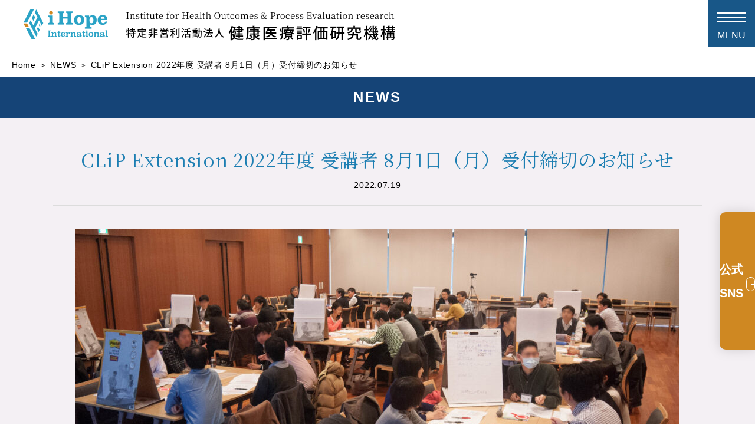

--- FILE ---
content_type: text/html; charset=UTF-8
request_url: https://www.i-hope.jp/news/2022/07/19/4842/
body_size: 8130
content:

<!DOCTYPE html>
<html lang="ja"><!-- InstanceBegin template="/Templates/tpl.dwt" codeOutsideHTMLIsLocked="false" -->

<head>
    <!-- Google tag (gtag.js) -->
    <script async src="https://www.googletagmanager.com/gtag/js?id=G-6VQ14B58BK"></script>
    <script>
        window.dataLayer = window.dataLayer || [];

        function gtag() {
            dataLayer.push(arguments);
        }
        gtag('js', new Date());

        gtag('config', 'G-6VQ14B58BK');
    </script>
    <meta charset="UTF-8">
    <meta name="viewport" content="width=device-width, initial-scale=1">
    <meta http-equiv="X-UA-Compatible" content="IE=edge">
    <!-- InstanceBeginEditable name="doctitle" -->
            <title>CLiP Extension 2022年度 受講者 8月1日（月）受付締切のお知らせ | 特定非営利活動法人 健康医療評価研究機構 ｜ iHope International</title>
        <!-- InstanceEndEditable -->
    <meta name="format-detection" content="telephone=no">
    <meta name="description" content="">

    <link rel="stylesheet" href="https://www.i-hope.jp/wp/wp-content/themes/wordpress-theme/common/css/common.css?20240710">
    <!-- InstanceBeginEditable name="head__css" -->
    <link rel="stylesheet" href="https://www.i-hope.jp/wp/wp-content/themes/wordpress-theme/css/news.css">
    <!-- InstanceEndEditable -->
    <link rel="stylesheet" href="https://www.i-hope.jp/wp/wp-content/themes/wordpress-theme/common/css/print.css" media="print">

    <link rel="preconnect" href="https://fonts.googleapis.com">
    <link rel="preconnect" href="https://fonts.gstatic.com" crossorigin>
    <link href="https://fonts.googleapis.com/css2?family=Noto+Serif+JP:wght@400;500&display=swap" rel="stylesheet">

    <script src="https://www.i-hope.jp/wp/wp-content/themes/wordpress-theme/common/js/common.js"></script>
    <script src="https://www.i-hope.jp/wp/wp-content/themes/wordpress-theme/common/js/main/index-dist.js?20240710"></script>
    <!-- InstanceBeginEditable name="head__js" -->
    <!-- InstanceEndEditable -->
    <!-- InstanceParam name="body__id" type="text" value="body__id" -->
    <!-- InstanceParam name="body__class" type="text" value="body__category" -->
    <!-- InstanceParam name="isHome" type="boolean" value="true" -->

    <meta name='robots' content='max-image-preview:large' />
<link rel="alternate" type="application/rss+xml" title="特定非営利活動法人 健康医療評価研究機構 ｜ iHope Internationa &raquo; フィード" href="https://www.i-hope.jp/feed/" />
<link rel="alternate" type="application/rss+xml" title="特定非営利活動法人 健康医療評価研究機構 ｜ iHope Internationa &raquo; コメントフィード" href="https://www.i-hope.jp/comments/feed/" />
<link rel="alternate" type="application/rss+xml" title="特定非営利活動法人 健康医療評価研究機構 ｜ iHope Internationa &raquo; CLiP Extension 2022年度 受講者 8月1日（月）受付締切のお知らせ のコメントのフィード" href="https://www.i-hope.jp/news/2022/07/19/4842/feed/" />
<link rel='stylesheet' id='wp-block-library-css' href='https://www.i-hope.jp/wp/wp-includes/css/dist/block-library/style.min.css?ver=6.3.7' type='text/css' media='all' />
<style id='classic-theme-styles-inline-css' type='text/css'>
/*! This file is auto-generated */
.wp-block-button__link{color:#fff;background-color:#32373c;border-radius:9999px;box-shadow:none;text-decoration:none;padding:calc(.667em + 2px) calc(1.333em + 2px);font-size:1.125em}.wp-block-file__button{background:#32373c;color:#fff;text-decoration:none}
</style>
<style id='global-styles-inline-css' type='text/css'>
body{--wp--preset--color--black: #000000;--wp--preset--color--cyan-bluish-gray: #abb8c3;--wp--preset--color--white: #ffffff;--wp--preset--color--pale-pink: #f78da7;--wp--preset--color--vivid-red: #cf2e2e;--wp--preset--color--luminous-vivid-orange: #ff6900;--wp--preset--color--luminous-vivid-amber: #fcb900;--wp--preset--color--light-green-cyan: #7bdcb5;--wp--preset--color--vivid-green-cyan: #00d084;--wp--preset--color--pale-cyan-blue: #8ed1fc;--wp--preset--color--vivid-cyan-blue: #0693e3;--wp--preset--color--vivid-purple: #9b51e0;--wp--preset--gradient--vivid-cyan-blue-to-vivid-purple: linear-gradient(135deg,rgba(6,147,227,1) 0%,rgb(155,81,224) 100%);--wp--preset--gradient--light-green-cyan-to-vivid-green-cyan: linear-gradient(135deg,rgb(122,220,180) 0%,rgb(0,208,130) 100%);--wp--preset--gradient--luminous-vivid-amber-to-luminous-vivid-orange: linear-gradient(135deg,rgba(252,185,0,1) 0%,rgba(255,105,0,1) 100%);--wp--preset--gradient--luminous-vivid-orange-to-vivid-red: linear-gradient(135deg,rgba(255,105,0,1) 0%,rgb(207,46,46) 100%);--wp--preset--gradient--very-light-gray-to-cyan-bluish-gray: linear-gradient(135deg,rgb(238,238,238) 0%,rgb(169,184,195) 100%);--wp--preset--gradient--cool-to-warm-spectrum: linear-gradient(135deg,rgb(74,234,220) 0%,rgb(151,120,209) 20%,rgb(207,42,186) 40%,rgb(238,44,130) 60%,rgb(251,105,98) 80%,rgb(254,248,76) 100%);--wp--preset--gradient--blush-light-purple: linear-gradient(135deg,rgb(255,206,236) 0%,rgb(152,150,240) 100%);--wp--preset--gradient--blush-bordeaux: linear-gradient(135deg,rgb(254,205,165) 0%,rgb(254,45,45) 50%,rgb(107,0,62) 100%);--wp--preset--gradient--luminous-dusk: linear-gradient(135deg,rgb(255,203,112) 0%,rgb(199,81,192) 50%,rgb(65,88,208) 100%);--wp--preset--gradient--pale-ocean: linear-gradient(135deg,rgb(255,245,203) 0%,rgb(182,227,212) 50%,rgb(51,167,181) 100%);--wp--preset--gradient--electric-grass: linear-gradient(135deg,rgb(202,248,128) 0%,rgb(113,206,126) 100%);--wp--preset--gradient--midnight: linear-gradient(135deg,rgb(2,3,129) 0%,rgb(40,116,252) 100%);--wp--preset--font-size--small: 13px;--wp--preset--font-size--medium: 20px;--wp--preset--font-size--large: 36px;--wp--preset--font-size--x-large: 42px;--wp--preset--spacing--20: 0.44rem;--wp--preset--spacing--30: 0.67rem;--wp--preset--spacing--40: 1rem;--wp--preset--spacing--50: 1.5rem;--wp--preset--spacing--60: 2.25rem;--wp--preset--spacing--70: 3.38rem;--wp--preset--spacing--80: 5.06rem;--wp--preset--shadow--natural: 6px 6px 9px rgba(0, 0, 0, 0.2);--wp--preset--shadow--deep: 12px 12px 50px rgba(0, 0, 0, 0.4);--wp--preset--shadow--sharp: 6px 6px 0px rgba(0, 0, 0, 0.2);--wp--preset--shadow--outlined: 6px 6px 0px -3px rgba(255, 255, 255, 1), 6px 6px rgba(0, 0, 0, 1);--wp--preset--shadow--crisp: 6px 6px 0px rgba(0, 0, 0, 1);}:where(.is-layout-flex){gap: 0.5em;}:where(.is-layout-grid){gap: 0.5em;}body .is-layout-flow > .alignleft{float: left;margin-inline-start: 0;margin-inline-end: 2em;}body .is-layout-flow > .alignright{float: right;margin-inline-start: 2em;margin-inline-end: 0;}body .is-layout-flow > .aligncenter{margin-left: auto !important;margin-right: auto !important;}body .is-layout-constrained > .alignleft{float: left;margin-inline-start: 0;margin-inline-end: 2em;}body .is-layout-constrained > .alignright{float: right;margin-inline-start: 2em;margin-inline-end: 0;}body .is-layout-constrained > .aligncenter{margin-left: auto !important;margin-right: auto !important;}body .is-layout-constrained > :where(:not(.alignleft):not(.alignright):not(.alignfull)){max-width: var(--wp--style--global--content-size);margin-left: auto !important;margin-right: auto !important;}body .is-layout-constrained > .alignwide{max-width: var(--wp--style--global--wide-size);}body .is-layout-flex{display: flex;}body .is-layout-flex{flex-wrap: wrap;align-items: center;}body .is-layout-flex > *{margin: 0;}body .is-layout-grid{display: grid;}body .is-layout-grid > *{margin: 0;}:where(.wp-block-columns.is-layout-flex){gap: 2em;}:where(.wp-block-columns.is-layout-grid){gap: 2em;}:where(.wp-block-post-template.is-layout-flex){gap: 1.25em;}:where(.wp-block-post-template.is-layout-grid){gap: 1.25em;}.has-black-color{color: var(--wp--preset--color--black) !important;}.has-cyan-bluish-gray-color{color: var(--wp--preset--color--cyan-bluish-gray) !important;}.has-white-color{color: var(--wp--preset--color--white) !important;}.has-pale-pink-color{color: var(--wp--preset--color--pale-pink) !important;}.has-vivid-red-color{color: var(--wp--preset--color--vivid-red) !important;}.has-luminous-vivid-orange-color{color: var(--wp--preset--color--luminous-vivid-orange) !important;}.has-luminous-vivid-amber-color{color: var(--wp--preset--color--luminous-vivid-amber) !important;}.has-light-green-cyan-color{color: var(--wp--preset--color--light-green-cyan) !important;}.has-vivid-green-cyan-color{color: var(--wp--preset--color--vivid-green-cyan) !important;}.has-pale-cyan-blue-color{color: var(--wp--preset--color--pale-cyan-blue) !important;}.has-vivid-cyan-blue-color{color: var(--wp--preset--color--vivid-cyan-blue) !important;}.has-vivid-purple-color{color: var(--wp--preset--color--vivid-purple) !important;}.has-black-background-color{background-color: var(--wp--preset--color--black) !important;}.has-cyan-bluish-gray-background-color{background-color: var(--wp--preset--color--cyan-bluish-gray) !important;}.has-white-background-color{background-color: var(--wp--preset--color--white) !important;}.has-pale-pink-background-color{background-color: var(--wp--preset--color--pale-pink) !important;}.has-vivid-red-background-color{background-color: var(--wp--preset--color--vivid-red) !important;}.has-luminous-vivid-orange-background-color{background-color: var(--wp--preset--color--luminous-vivid-orange) !important;}.has-luminous-vivid-amber-background-color{background-color: var(--wp--preset--color--luminous-vivid-amber) !important;}.has-light-green-cyan-background-color{background-color: var(--wp--preset--color--light-green-cyan) !important;}.has-vivid-green-cyan-background-color{background-color: var(--wp--preset--color--vivid-green-cyan) !important;}.has-pale-cyan-blue-background-color{background-color: var(--wp--preset--color--pale-cyan-blue) !important;}.has-vivid-cyan-blue-background-color{background-color: var(--wp--preset--color--vivid-cyan-blue) !important;}.has-vivid-purple-background-color{background-color: var(--wp--preset--color--vivid-purple) !important;}.has-black-border-color{border-color: var(--wp--preset--color--black) !important;}.has-cyan-bluish-gray-border-color{border-color: var(--wp--preset--color--cyan-bluish-gray) !important;}.has-white-border-color{border-color: var(--wp--preset--color--white) !important;}.has-pale-pink-border-color{border-color: var(--wp--preset--color--pale-pink) !important;}.has-vivid-red-border-color{border-color: var(--wp--preset--color--vivid-red) !important;}.has-luminous-vivid-orange-border-color{border-color: var(--wp--preset--color--luminous-vivid-orange) !important;}.has-luminous-vivid-amber-border-color{border-color: var(--wp--preset--color--luminous-vivid-amber) !important;}.has-light-green-cyan-border-color{border-color: var(--wp--preset--color--light-green-cyan) !important;}.has-vivid-green-cyan-border-color{border-color: var(--wp--preset--color--vivid-green-cyan) !important;}.has-pale-cyan-blue-border-color{border-color: var(--wp--preset--color--pale-cyan-blue) !important;}.has-vivid-cyan-blue-border-color{border-color: var(--wp--preset--color--vivid-cyan-blue) !important;}.has-vivid-purple-border-color{border-color: var(--wp--preset--color--vivid-purple) !important;}.has-vivid-cyan-blue-to-vivid-purple-gradient-background{background: var(--wp--preset--gradient--vivid-cyan-blue-to-vivid-purple) !important;}.has-light-green-cyan-to-vivid-green-cyan-gradient-background{background: var(--wp--preset--gradient--light-green-cyan-to-vivid-green-cyan) !important;}.has-luminous-vivid-amber-to-luminous-vivid-orange-gradient-background{background: var(--wp--preset--gradient--luminous-vivid-amber-to-luminous-vivid-orange) !important;}.has-luminous-vivid-orange-to-vivid-red-gradient-background{background: var(--wp--preset--gradient--luminous-vivid-orange-to-vivid-red) !important;}.has-very-light-gray-to-cyan-bluish-gray-gradient-background{background: var(--wp--preset--gradient--very-light-gray-to-cyan-bluish-gray) !important;}.has-cool-to-warm-spectrum-gradient-background{background: var(--wp--preset--gradient--cool-to-warm-spectrum) !important;}.has-blush-light-purple-gradient-background{background: var(--wp--preset--gradient--blush-light-purple) !important;}.has-blush-bordeaux-gradient-background{background: var(--wp--preset--gradient--blush-bordeaux) !important;}.has-luminous-dusk-gradient-background{background: var(--wp--preset--gradient--luminous-dusk) !important;}.has-pale-ocean-gradient-background{background: var(--wp--preset--gradient--pale-ocean) !important;}.has-electric-grass-gradient-background{background: var(--wp--preset--gradient--electric-grass) !important;}.has-midnight-gradient-background{background: var(--wp--preset--gradient--midnight) !important;}.has-small-font-size{font-size: var(--wp--preset--font-size--small) !important;}.has-medium-font-size{font-size: var(--wp--preset--font-size--medium) !important;}.has-large-font-size{font-size: var(--wp--preset--font-size--large) !important;}.has-x-large-font-size{font-size: var(--wp--preset--font-size--x-large) !important;}
.wp-block-navigation a:where(:not(.wp-element-button)){color: inherit;}
:where(.wp-block-post-template.is-layout-flex){gap: 1.25em;}:where(.wp-block-post-template.is-layout-grid){gap: 1.25em;}
:where(.wp-block-columns.is-layout-flex){gap: 2em;}:where(.wp-block-columns.is-layout-grid){gap: 2em;}
.wp-block-pullquote{font-size: 1.5em;line-height: 1.6;}
</style>
<link rel="https://api.w.org/" href="https://www.i-hope.jp/wp-json/" /><link rel="alternate" type="application/json" href="https://www.i-hope.jp/wp-json/wp/v2/posts/4842" /><link rel="EditURI" type="application/rsd+xml" title="RSD" href="https://www.i-hope.jp/wp/xmlrpc.php?rsd" />
<link rel="canonical" href="https://www.i-hope.jp/news/2022/07/19/4842/" />
<link rel='shortlink' href='https://www.i-hope.jp/?p=4842' />
<link rel="alternate" type="application/json+oembed" href="https://www.i-hope.jp/wp-json/oembed/1.0/embed?url=https%3A%2F%2Fwww.i-hope.jp%2Fnews%2F2022%2F07%2F19%2F4842%2F" />
<link rel="alternate" type="text/xml+oembed" href="https://www.i-hope.jp/wp-json/oembed/1.0/embed?url=https%3A%2F%2Fwww.i-hope.jp%2Fnews%2F2022%2F07%2F19%2F4842%2F&#038;format=xml" />
</head>

<body id="body__id" class="body__category">


    <div id="container" class="container">
        <header id="header" class="header">
            <div id="header__inner" class="header__inner">
                <div class="header__logo">
                    <h1 class="headerLogo">

                        <a class="headerLogo__link" href="https://www.i-hope.jp">
                            <img class="headerLogo__img -sp" src="https://www.i-hope.jp/wp/wp-content/themes/wordpress-theme/common/images/site_id_sp.gif" alt="iHope International　Institute for Health Outcomes &amp; Process Evaluation research　特定非営利活動法人　健康医療評価研究機構" width="844" height="176">
                            <img class="headerLogo__img -pc" src="https://www.i-hope.jp/wp/wp-content/themes/wordpress-theme/common/images/site_id_pc.gif" alt="iHope International　Institute for Health Outcomes &amp; Process Evaluation research　特定非営利活動法人　健康医療評価研究機構" width="1260" height="116">
                        </a>

                    </h1>
                </div>

                <div id="gnavi" class="gnavi -close">
                    <button id="hamburger__btn" class="hamburger__btn -close">
                        <span class="hamburger__bar"></span>
                        <span class="hamburger__bar"></span>
                        <span class="hamburger__bar"></span>
                    </button>

                    <nav id="gnavi__container" class="gnavi__container">
                        <ul id="gnavi__listLv1" class="gnavi__list gnavi__listLv1">
                            <li><a href="https://www.i-hope.jp">HOME</a></li>
                            <li>
                                <div class="gnavi__categgory">iHopeについて</div>
                                <ul class="gnavi__listLv2">
                                    <li><a href="https://www.i-hope.jp/about/index.html">iHopeとは</a></li>
                                    <li><a href="https://www.i-hope.jp/about/history.html">沿革</a></li>
                                    <li><a href="https://www.i-hope.jp/about/contribution.html">ご寄附のお願い</a></li>
                                    <li><a href="https://www.i-hope.jp/about/organization.html">組織</a></li>
                                    <li><a href="https://www.i-hope.jp/about/report.html">財務報告</a></li>
                                </ul>
                            </li>
                            <li>
                                <div class="gnavi__categgory">事業紹介</div>
                                <ul class="gnavi__listLv2">
                                    <li><a href="https://www.i-hope.jp/activities/publication/index.html">本で学ぶ：出版物のご案内</a>
                                        <ul class="gnavi__listLv3">
                                            <li><a href="https://www.i-hope.jp/others/index.html">臨床研究の道標 第2版（読者限定ウェブサイト／『臨Qのはてな時』解答コーナー／付属 WORKBOOK ワークシート ダウンロード）</a></li>
                                            <li><a href="https://www.i-hope.jp/others/rq.html">リサーチ・クエスチョンの作り方 第3版</a></li>
                                            <li><a href="https://www.i-hope.jp/others/pr.html">医学論文査読のお作法（付録 査読用ワークシート ダウンロード）</a></li>
                                        </ul>
                                    </li>
                                    <li><a href="https://www.i-hope.jp/activities/academy/map.html">オンラインで学ぶ：MAP（Midcareer Academic learning Program）</a></li>
                                    <li>
                                        <a href="https://www.i-hope.jp/seminar">セミナーで学ぶ：最新のセミナー情報</a>
                                        <ul class="gnavi__listLv3">
                                            <li><a href="https://www.i-hope.jp/activities/academy/terakoya.html">臨床研究てらこ屋</a></li>
                                            <li><a href="https://www.i-hope.jp/activities/academy/rinshou.html">臨床研究デザイン塾</a></li>
                                        </ul>
                                    </li>
                                    <li><a href="https://www.jhsph.jp/" target="_blank">ジョンズホプキンス大学で学ぶ：ジョンズホプキンス大学MPH日本プログラム</a></li>
                                    <li><a href="https://www.i-hope.jp/activities/company.html">企業やその他の法人の方へ</a></li>
                                    <li><a href="https://www.i-hope.jp/message/index.html">私がiHopeを応援する理由</a></li>
                                </ul>
                            </li>
                            <li>
                                <ul class="gnavi__listLv2">
                                    <li><a href="https://www.i-hope.jp/news">NEWS</a></li>
                                    <li><a href="https://www.i-hope.jp/member/index.html">賛助会員制度のご案内</a></li>
                                    <li><a href="https://www.i-hope.jp/inquiry/index.php">お問い合わせ</a></li>
                                    <li><a href="https://www.i-hope.jp/privacy/index.html">個人情報保護に対する基本方針</a></li>
                                    <li><a href="https://www.i-hope.jp/tokutei/index.html">特定商取引法に基づく表示</a></li>
                                    <li><a href="https://www.i-hope.jp/prevention/index.html">公的資金を用いた研究活動における不正防止に対する取り組み</a></li>
                                </ul>
                            </li>
                        </ul>
                        <div class="gnaviUtility">
                            <div class="gnaviUtility__inner">
                                <div class="gnaviUtility__text1outer">
                                    <p class="gnaviUtility__text1">iHope公式SNS</p>
                                </div>
                                <p class="gnaviUtility__text2"><span>セミナーや</span><span>臨床研究に関する</span><span>最新情報を</span><span>いち早くお伝えします。</span><br><span>ぜひフォローしてください。</span></p>

                                <ul class="gnaviUtility__list">
                                    <li class="gnaviUtility__item">
                                        <a class="gnaviUtility__link" href="https://www.facebook.com/ihope.international/" target="_blank">
                                            <img src="https://www.i-hope.jp/wp/wp-content/themes/wordpress-theme/common/images/sns_facebook2.svg" alt="Facebook" loading="lazy" width="40" height="40">
                                        </a>
                                    </li>
                                    <li class="gnaviUtility__item">
                                        <a class="gnaviUtility__link" href="https://x.com/iHope_Intl" target="_blank">
                                            <img src="https://www.i-hope.jp/wp/wp-content/themes/wordpress-theme/common/images/sns_x.svg" alt="X" loading="lazy" width="30" height="31">
                                        </a>
                                    </li>
                                    <li class="gnaviUtility__item">
                                        <a class="gnaviUtility__link" href="https://www.instagram.com/ihope.international/" target="_blank">
                                            <img src="https://www.i-hope.jp/wp/wp-content/themes/wordpress-theme/common/images/sns_instagram.svg" alt="Instagram" loading="lazy" width="40" height="40">
                                        </a>
                                    </li>
                                </ul>
                            </div>
                        </div>
                    </nav>
                    <!--gnavi-->
                </div>
                <!--header__inner-->
            </div>
        </header>

<!-- InstanceBeginEditable name="breadcrumbs" -->
<nav class="breadcrumbs">
    <ol class="breadcrumbs__list">
        <li><a href="https://www.i-hope.jp">Home</a></li>
        <li><a href="https://www.i-hope.jp/news">NEWS</a></li>
        <li>CLiP Extension 2022年度 受講者 8月1日（月）受付締切のお知らせ</li>
    </ol>
</nav>
<!-- InstanceEndEditable -->


<main class="main">
    <!-- InstanceBeginEditable name="main" -->
    <p class="main__category">NEWS</p>

    <div class="main__inner">

        <div class="contents contents__sub">


            <div class="p-entry__header">
                <h1 class="p-entry__title">CLiP Extension 2022年度 受講者 8月1日（月）受付締切のお知らせ</h1>

                <div class="p-entry__date">2022.07.19</div>
            </div>

            <div class="p-entry__body cmsWysiwyg clearfix">
                <p><img decoding="async" loading="lazy" src="https://www.i-hope.jp/wp/wp-content/uploads/2022/07/CLiP-Extension_WS_画像_顔ボカシ・キャプション入・トリミング-1024x571.jpg" alt="CLiP Extension 臨床研究ワークショップ" width="1024" height="571" class="aligncenter size-large wp-image-5290" srcset="https://www.i-hope.jp/wp/wp-content/uploads/2022/07/CLiP-Extension_WS_画像_顔ボカシ・キャプション入・トリミング-1024x571.jpg 1024w, https://www.i-hope.jp/wp/wp-content/uploads/2022/07/CLiP-Extension_WS_画像_顔ボカシ・キャプション入・トリミング-300x167.jpg 300w, https://www.i-hope.jp/wp/wp-content/uploads/2022/07/CLiP-Extension_WS_画像_顔ボカシ・キャプション入・トリミング-768x428.jpg 768w, https://www.i-hope.jp/wp/wp-content/uploads/2022/07/CLiP-Extension_WS_画像_顔ボカシ・キャプション入・トリミング-1536x856.jpg 1536w, https://www.i-hope.jp/wp/wp-content/uploads/2022/07/CLiP-Extension_WS_画像_顔ボカシ・キャプション入・トリミング-2048x1142.jpg 2048w" sizes="(max-width: 1024px) 100vw, 1024px" /></p>
<p style="margin-top:3.0em;">
<p><img decoding="async" loading="lazy" src="http://www.i-hope.jp/wp/wp-content/uploads/2022/07/CLiP-Extension_ロゴ_NEW_Rマーク_ヨコ組み_300dpi-650x96.png" alt="CLiP Extension ロゴ" title="CLiP Extension ロゴ" width="400" height="59" class="aligncenter size-large wp-image-4844" /></p>
<p style="margin-top:3.0em;">
<p>京都大学医学部附属病院が誇る臨床研究のオンライン学習プログラム CLiP Extension の今年度受講の申し込み期限（8/1）が迫っています。</p>
<p>CLiP Extension は、臨床研究の計画、実践に必要な研究デザイン、統計解析などの幅広い知識を、忙しい医療者が働きながらでも効率的に学べるように設計された人気のオンラインプログラムです。</p>
<p>2016年に開講して以来、すでに800名以上の医療者が受講し、臨床研究を志す医療者にとっての定番となっています。</p>
<p>iHopeは、CLiP Extension の学習コンテンツを提供し、プログラムに協力しています。</p>
<p style="margin-top:1.5em;">
<p style="font-weight:bold; font-size:14px;">▼CLiP Extension の詳細はこちら<br />
<a href="http://www.clip.ac/clipex/" target="_blank" rel="noopener">http://www.clip.ac/clipex/</a></p>
<p style="margin-top:2.0em;">
<p style="font-weight:bold; font-size:14px;">【2022年度 受講者 募集要項】（抜粋）</p>
<p style="margin-top:1.5em;">
<p style="font-weight:bold; font-size:14px;">＜出願資格＞</p>
<p>医療職および医療に関わる関係者、学生の方</p>
<p style="margin-top:1.5em;">
<p style="font-weight:bold; font-size:14px;">＜受講期間＞</p>
<p>2022年10月４日～2023年7月31日（約1年間）</p>
<p style="margin-top:1.5em;">
<p style="font-weight:bold; font-size:14px;">＜募集期間＞</p>
<p>2022年8月1日（月）まで</p>
<p style="margin-top:1.5em;">
<p style="font-weight:bold; font-size:14px;">＜受講費＞</p>
<p>102,000円（税込・年間/名）<br />
＊オプション<br />
・臨床研究ワークショップ（2022年2月18, 19日 東京）：16,000円（税込、1人・1回あたり）<br />
・臨床研究Webメンタリング：20,000円（税込、1人・1年あたり)</p>
            </div>


            <div class="p-entry__footer">
                <div class="linkBtn1">
                    <a href="https://www.i-hope.jp/news">NEWS一覧に戻る</a>
                </div>
            </div>


            <!--contents-->
        </div>
        <!--main__inner-->
    </div>
    <!-- InstanceEndEditable -->
    <!--main-->
</main>


<footer class="footer">
    <div class="footer__inner">
        <div class="footer__block1">
            <div class="footer__block1col -col1">
                <p class="footer__logo">
                    <a class="footer__logoLink" href="https://www.i-hope.jp">
                        <img class="footer__logoImg" src="https://www.i-hope.jp/wp/wp-content/themes/wordpress-theme/common/images/footer_site_id_sp.gif" alt="iHope International　特定非営利活動法人　健康医療評価研究機構" width="375" height="45">
                    </a>
                </p>
            </div>
            <div class="footer__block1col -col2">
                <div class="footerSNS">
                    <div class="footerSNS__block1">
                        <div class="footerSNS__block1col -col1">
                            <div class="footerSNS__text1outer">
                                <p class="footerSNS__text1">iHope公式SNS</p>
                            </div>
                            <p class="footerSNS__text2"><span>セミナーや</span><span>臨床研究に関する</span><span>最新情報を</span><span>いち早くお伝えします。</span><br><span>ぜひフォローしてください。</span></p>
                        </div>

                        <div class="footerSNS__block1col -col2">
                            <ul class="footerSNS__list">
                                <li class="footerSNS__item -facebook">
                                    <a class="footerSNS__link" href="https://www.facebook.com/ihope.international/" target="_blank">
                                        <img src="https://www.i-hope.jp/wp/wp-content/themes/wordpress-theme/common/images/sns_facebook2.svg" alt="Facebook" loading="lazy" width="40" height="40">
                                    </a>
                                </li>
                                <li class="footerSNS__item -x">
                                    <a class="footerSNS__link" href="https://x.com/iHope_Intl" target="_blank">
                                        <img src="https://www.i-hope.jp/wp/wp-content/themes/wordpress-theme/common/images/sns_x.svg" alt="X" loading="lazy" width="30" height="31">
                                    </a>
                                </li>
                                <li class="footerSNS__item -instagram">
                                    <a class="footerSNS__link" href="https://www.instagram.com/ihope.international/" target="_blank">
                                        <img src="https://www.i-hope.jp/wp/wp-content/themes/wordpress-theme/common/images/sns_instagram.svg" alt="Instagram" loading="lazy" width="40" height="40">
                                    </a>
                                </li>
                            </ul>
                        </div>
                    </div>
                </div>
            </div>
            <!--footer__block1-->
        </div>

        <div class="footerSitemap">
            <dl class="footerSitemap__block -block1">
                <dt class="footerSitemap__category">iHopeについて</dt>
                <dd>
                    <ul class="footerSitemap__list1">
                        <li><a href="https://www.i-hope.jp/about/index.html">iHopeとは</a></li>
                        <li><a href="https://www.i-hope.jp/about/history.html">沿革</a></li>
                        <li><a href="https://www.i-hope.jp/about/contribution.html">ご寄附のお願い</a></li>
                        <li><a href="https://www.i-hope.jp/about/organization.html">組織</a></li>
                        <li><a href="https://www.i-hope.jp/about/report.html">財務報告</a></li>
                    </ul>
                </dd>
            </dl>

            <dl class="footerSitemap__block -block2">
                <dt class="footerSitemap__category">事業紹介</dt>
                <dd>
                    <ul class="footerSitemap__list1">
                        <li><a href="https://www.i-hope.jp/activities/publication/index.html">本で学ぶ：出版物のご案内</a>
                            <ul class="footerSitemap__list1">
                                <li><a href="https://www.i-hope.jp/others/index.html">臨床研究の道標 第2版（読者限定ウェブサイト／『臨Qのはてな時』解答コーナー／付属 WORKBOOK ワークシート ダウンロード）</a></li>
                                <li><a href="https://www.i-hope.jp/others/rq.html">リサーチ・クエスチョンの作り方 第3版</a></li>
                                <li><a href="https://www.i-hope.jp/others/pr.html">医学論文査読のお作法（付録 査読用ワークシート ダウンロード）</a></li>
                            </ul>
                        </li>
                        <li><a href="https://www.i-hope.jp/activities/academy/map.html">オンラインで学ぶ：MAP（Midcareer Academic learning Program）</a></li>
                        <li>
                            <a href="https://www.i-hope.jp/seminar">セミナーで学ぶ：最新のセミナー情報</a>
                            <ul class="footerSitemap__list1">
                                <li><a href="https://www.i-hope.jp/activities/academy/terakoya.html">臨床研究てらこ屋</a></li>
                                <li><a href="https://www.i-hope.jp/activities/academy/rinshou.html">臨床研究デザイン塾</a></li>
                            </ul>
                        </li>
                        <li><a href="https://www.jhsph.jp/" target="_blank">ジョンズホプキンス大学で学ぶ：<br>ジョンズホプキンス大学MPH日本プログラム</a></li>
                        <li><a href="https://www.i-hope.jp/activities/company.html">企業やその他の法人の方へ</a></li>
                        <li><a href="https://www.i-hope.jp/message/index.html">私がiHopeを応援する理由</a></li>
                    </ul>
                </dd>
            </dl>

            <div class="footerSitemap__block -block3">
                <ul class="footerSitemap__list2">
                    <li><a href="https://www.i-hope.jp/news">NEWS</a></li>
                    <li><a href="https://www.i-hope.jp/member/index.html">賛助会員制度のご案内</a></li>
                    <li><a href="https://www.i-hope.jp/inquiry/index.php">お問い合わせ</a></li>
                    <li><a href="https://www.i-hope.jp/privacy/index.html">個人情報保護に対する基本方針</a></li>
                    <li><a href="https://www.i-hope.jp/tokutei/index.html">特定商取引法に基づく表示</a></li>
                    <li><a href="https://www.i-hope.jp/prevention/index.html">公的資金を用いた研究活動における不正防止に対する取り組み</a></li>
                </ul>
            </div>
            <!--footerSitemap-->
        </div>
        <!--footer__inner-->
    </div>


    <p class="footer__copyright"><small>Copyright iHope International All Rights Reserved.</small></p>

    <div class="floating">
        <div id="pageTop" class="pageTop"><a class="pageTop__anchor" href="#container"><svg xmlns="http://www.w3.org/2000/svg" width="15" height="24" viewBox="0 0 15 24">
                    <path d="M7,2.117L.765,9.645l-.765-.645L7.521,0l7.479,9-.764,.646L8,2.116V24h-1V2.117Z" style="fill-rule:evenodd;" />
                </svg></a></div>


        <div id="floatingSNS" class="floatingSNS">
            <div class="floatingSNS__head">
                <button id="floatingSNS__button" class="floatingSNS__button">
                    <span class="floatingSNS__buttonText -close">公式SNS</span>
                    <span class="floatingSNS__buttonText -open">閉じる</span>

                    <span class="floatingSNS__buttonIcon"></span>
                </button>
            </div>

            <div id="floatingSNS__body" class="floatingSNS__body">
                <div class="floatingSNS__bodyInner">
                    <div class="floatingSNS__text1outer">
                        <p class="floatingSNS__text1">iHope公式SNS</p>
                    </div>
                    <p class="floatingSNS__text2"><span>セミナーや</span><span>臨床研究に関する</span><span>最新情報を</span><span>いち早くお伝えします。</span><br><span>ぜひフォローしてください。</span></p>
                    <ul class="floatingSNS__list">
                        <li class="floatingSNS__item -facebook">
                            <a class="floatingSNS__link" href="https://www.facebook.com/ihope.international/" target="_blank">
                                <img src="https://www.i-hope.jp/wp/wp-content/themes/wordpress-theme/common/images/sns_facebook2.svg" alt="Facebook" loading="lazy" width="40" height="40">
                            </a>
                        </li>
                        <li class="floatingSNS__item -x">
                            <a class="floatingSNS__link" href="https://x.com/iHope_Intl" target="_blank">
                                <img src="https://www.i-hope.jp/wp/wp-content/themes/wordpress-theme/common/images/sns_x.svg" alt="X" loading="lazy" width="30" height="31">
                            </a>
                        </li>
                        <li class="floatingSNS__item -instagram">
                            <a class="floatingSNS__link" href="https://www.instagram.com/ihope.international/" target="_blank">
                                <img src="https://www.i-hope.jp/wp/wp-content/themes/wordpress-theme/common/images/sns_instagram.svg" alt="Instagram" loading="lazy" width="40" height="40">
                            </a>
                        </li>
                    </ul>
                </div>
            </div>
        </div>
    </div>
    <!--footer-->
</footer>
<!--container-->
</div>
</body>


<!-- InstanceEnd -->

</html>

--- FILE ---
content_type: text/css
request_url: https://www.i-hope.jp/wp/wp-content/themes/wordpress-theme/common/css/common.css?20240710
body_size: 10172
content:
@charset "UTF-8";
/*! destyle.css v3.0.0 | MIT License | https://github.com/nicolas-cusan/destyle.css */*,:after,:before{-webkit-box-sizing:border-box;box-sizing:border-box;border-style:solid;border-width:0}html{line-height:1.15;-webkit-text-size-adjust:100%;-webkit-tap-highlight-color:transparent}body{margin:0}main{display:block}address,blockquote,dl,figure,form,iframe,p,pre,table{margin:0}h1,h2,h3,h4,h5,h6{font-size:inherit;font-weight:inherit;margin:0}ol,ul{margin:0;padding:0;list-style:none}dt{font-weight:bold}dd{margin-left:0}hr{-webkit-box-sizing:content-box;box-sizing:content-box;height:0;overflow:visible;border-top-width:1px;margin:0;clear:both;color:inherit}pre{font-family:monospace,monospace;font-size:inherit}address{font-style:inherit}a{background-color:transparent;text-decoration:none;color:inherit}abbr[title]{-webkit-text-decoration:underline dotted;text-decoration:underline dotted}b,strong{font-weight:bolder}code,kbd,samp{font-family:monospace,monospace;font-size:inherit}small{font-size:80%}sub,sup{font-size:75%;line-height:0;position:relative;vertical-align:baseline}sub{bottom:-0.25em}sup{top:-0.5em}embed,iframe,img,object,svg{vertical-align:bottom}button,input,optgroup,select,textarea{-webkit-appearance:none;-moz-appearance:none;appearance:none;vertical-align:middle;color:inherit;font:inherit;background:transparent;padding:0;margin:0;border-radius:0;text-align:inherit;text-transform:inherit}[type=checkbox]{-webkit-appearance:checkbox;-moz-appearance:checkbox;appearance:checkbox}[type=radio]{-webkit-appearance:radio;-moz-appearance:radio;appearance:radio}[type=button],[type=reset],[type=submit],button{cursor:pointer}[type=button]:disabled,[type=reset]:disabled,[type=submit]:disabled,button:disabled{cursor:default}:-moz-focusring{outline:auto}select:disabled{opacity:inherit}option{padding:0}fieldset{margin:0;padding:0;min-width:0}legend{padding:0}progress{vertical-align:baseline}textarea{overflow:auto}[type=number]::-webkit-inner-spin-button,[type=number]::-webkit-outer-spin-button{height:auto}[type=search]{outline-offset:-2px}[type=search]::-webkit-search-decoration{-webkit-appearance:none}::-webkit-file-upload-button{-webkit-appearance:button;font:inherit}label[for]{cursor:pointer}details{display:block}summary{display:list-item}[contenteditable]:focus{outline:auto}table{border-color:inherit}caption{text-align:left}td,th{vertical-align:top;padding:0}th{text-align:left;font-weight:bold}html{font-size:62.5%;line-height:1.8}@media print,screen and (min-width:769px){html{line-height:2}}body{font-size:1.4em;font-family:"Hiragino Kaku Gothic ProN","Hiragino Sans",Meiryo,sans-serif;letter-spacing:0.045em;-webkit-font-feature-settings:"palt";font-feature-settings:"palt"}@media print,screen and (min-width:769px){body{font-size:1.6em}}h1,h2,h3,h4,h5,h6{line-height:1.25}img{border-style:none;vertical-align:bottom;max-width:100%;height:auto}table{border-collapse:collapse;border-spacing:0}td,th{padding:10px;border:1px solid #ccc}th{font-weight:normal}a{color:#154477;text-decoration:underline}a:visited{color:#660099}a:hover{text-decoration:none}.clearfix:after{content:"";clear:both;display:block}.fl{float:left}.fr{float:right}.fClear{clear:both}.txtS{font-size:1.2rem!important}@media print,screen and (min-width:769px){.txtS{font-size:1.4rem!important}}.txtL{font-size:1.6rem!important}@media print,screen and (min-width:769px){.txtL{font-size:2rem!important}}.alignC{text-align:center!important}.alignL{text-align:left!important}.alignR{text-align:right!important}.justify{text-align:justify!important;text-justify:inter-cluster!important}.verticalM{vertical-align:middle!important}.normal{font-weight:normal!important}.bold{font-weight:bold!important}.italic{font-style:italic!important}.underline{text-decoration:underline!important}.wordwrap{display:inline-block}.wordbreakAll{word-break:break-all!important}.red{color:#f00!important}.blue1{color:#1C7EB3!important}.lh10{line-height:1!important}.lh11{line-height:1.1!important}.lh12{line-height:1.2!important}.lh13{line-height:1.3!important}.lh14{line-height:1.4!important}.lh15{line-height:1.5!important}.lh16{line-height:1.6!important}.lh17{line-height:1.7!important}.lh18{line-height:1.8!important}.lh19{line-height:1.9!important}.lh20{line-height:2!important}.indent1{margin-left:1em!important;text-indent:-1em!important}.indent2{margin-left:2em!important;text-indent:-2em!important}.indent3{margin-left:3em!important;text-indent:-3em!important}.indent4{margin-left:4em!important;text-indent:-4em!important}.indent5{margin-left:5em!important;text-indent:-5em!important}.w10px{width:10px!important}.w10px.-sp{width:10px!important}@media print,screen and (min-width:769px){.w10px.-sp{width:100%!important}}.w20px{width:20px!important}.w20px.-sp{width:20px!important}@media print,screen and (min-width:769px){.w20px.-sp{width:100%!important}}.w30px{width:30px!important}.w30px.-sp{width:30px!important}@media print,screen and (min-width:769px){.w30px.-sp{width:100%!important}}.w40px{width:40px!important}.w40px.-sp{width:40px!important}@media print,screen and (min-width:769px){.w40px.-sp{width:100%!important}}.w50px{width:50px!important}.w50px.-sp{width:50px!important}@media print,screen and (min-width:769px){.w50px.-sp{width:100%!important}}.w60px{width:60px!important}.w60px.-sp{width:60px!important}@media print,screen and (min-width:769px){.w60px.-sp{width:100%!important}}.w70px{width:70px!important}.w70px.-sp{width:70px!important}@media print,screen and (min-width:769px){.w70px.-sp{width:100%!important}}.w80px{width:80px!important}.w80px.-sp{width:80px!important}@media print,screen and (min-width:769px){.w80px.-sp{width:100%!important}}.w90px{width:90px!important}.w90px.-sp{width:90px!important}@media print,screen and (min-width:769px){.w90px.-sp{width:100%!important}}.w100px{width:100px!important}.w100px.-sp{width:100px!important}@media print,screen and (min-width:769px){.w100px.-sp{width:100%!important}}.w110px{width:110px!important}.w110px.-sp{width:110px!important}@media print,screen and (min-width:769px){.w110px.-sp{width:100%!important}}.w120px{width:120px!important}.w120px.-sp{width:120px!important}@media print,screen and (min-width:769px){.w120px.-sp{width:100%!important}}.w130px{width:130px!important}.w130px.-sp{width:130px!important}@media print,screen and (min-width:769px){.w130px.-sp{width:100%!important}}.w140px{width:140px!important}.w140px.-sp{width:140px!important}@media print,screen and (min-width:769px){.w140px.-sp{width:100%!important}}.w150px{width:150px!important}.w150px.-sp{width:150px!important}@media print,screen and (min-width:769px){.w150px.-sp{width:100%!important}}.w160px{width:160px!important}.w160px.-sp{width:160px!important}@media print,screen and (min-width:769px){.w160px.-sp{width:100%!important}}.w170px{width:170px!important}.w170px.-sp{width:170px!important}@media print,screen and (min-width:769px){.w170px.-sp{width:100%!important}}.w180px{width:180px!important}.w180px.-sp{width:180px!important}@media print,screen and (min-width:769px){.w180px.-sp{width:100%!important}}.w190px{width:190px!important}.w190px.-sp{width:190px!important}@media print,screen and (min-width:769px){.w190px.-sp{width:100%!important}}.w200px{width:200px!important}.w200px.-sp{width:200px!important}@media print,screen and (min-width:769px){.w200px.-sp{width:100%!important}}.w210px{width:210px!important}.w210px.-sp{width:210px!important}@media print,screen and (min-width:769px){.w210px.-sp{width:100%!important}}.w220px{width:220px!important}.w220px.-sp{width:220px!important}@media print,screen and (min-width:769px){.w220px.-sp{width:100%!important}}.w230px{width:230px!important}.w230px.-sp{width:230px!important}@media print,screen and (min-width:769px){.w230px.-sp{width:100%!important}}.w240px{width:240px!important}.w240px.-sp{width:240px!important}@media print,screen and (min-width:769px){.w240px.-sp{width:100%!important}}.w250px{width:250px!important}.w250px.-sp{width:250px!important}@media print,screen and (min-width:769px){.w250px.-sp{width:100%!important}}.w260px{width:260px!important}.w260px.-sp{width:260px!important}@media print,screen and (min-width:769px){.w260px.-sp{width:100%!important}}.w270px{width:270px!important}.w270px.-sp{width:270px!important}@media print,screen and (min-width:769px){.w270px.-sp{width:100%!important}}.w280px{width:280px!important}.w280px.-sp{width:280px!important}@media print,screen and (min-width:769px){.w280px.-sp{width:100%!important}}.w290px{width:290px!important}.w290px.-sp{width:290px!important}@media print,screen and (min-width:769px){.w290px.-sp{width:100%!important}}.w300px{width:300px!important}.w300px.-sp{width:300px!important}@media print,screen and (min-width:769px){.w300px.-sp{width:100%!important}}.w310px{width:310px!important}.w310px.-sp{width:310px!important}@media print,screen and (min-width:769px){.w310px.-sp{width:100%!important}}.w320px{width:320px!important}.w320px.-sp{width:320px!important}@media print,screen and (min-width:769px){.w320px.-sp{width:100%!important}}.w330px{width:330px!important}.w330px.-sp{width:330px!important}@media print,screen and (min-width:769px){.w330px.-sp{width:100%!important}}.w340px{width:340px!important}.w340px.-sp{width:340px!important}@media print,screen and (min-width:769px){.w340px.-sp{width:100%!important}}.w350px{width:350px!important}.w350px.-sp{width:350px!important}@media print,screen and (min-width:769px){.w350px.-sp{width:100%!important}}.w360px{width:360px!important}.w360px.-sp{width:360px!important}@media print,screen and (min-width:769px){.w360px.-sp{width:100%!important}}.w370px{width:370px!important}.w370px.-sp{width:370px!important}@media print,screen and (min-width:769px){.w370px.-sp{width:100%!important}}.w380px{width:380px!important}.w380px.-sp{width:380px!important}@media print,screen and (min-width:769px){.w380px.-sp{width:100%!important}}.w390px{width:390px!important}.w390px.-sp{width:390px!important}@media print,screen and (min-width:769px){.w390px.-sp{width:100%!important}}.w400px{width:400px!important}.w400px.-sp{width:400px!important}@media print,screen and (min-width:769px){.w400px.-sp{width:100%!important}}.w410px{width:410px!important}.w410px.-sp{width:410px!important}@media print,screen and (min-width:769px){.w410px.-sp{width:100%!important}}.w420px{width:420px!important}.w420px.-sp{width:420px!important}@media print,screen and (min-width:769px){.w420px.-sp{width:100%!important}}.w430px{width:430px!important}.w430px.-sp{width:430px!important}@media print,screen and (min-width:769px){.w430px.-sp{width:100%!important}}.w440px{width:440px!important}.w440px.-sp{width:440px!important}@media print,screen and (min-width:769px){.w440px.-sp{width:100%!important}}.w450px{width:450px!important}.w450px.-sp{width:450px!important}@media print,screen and (min-width:769px){.w450px.-sp{width:100%!important}}.w460px{width:460px!important}.w460px.-sp{width:460px!important}@media print,screen and (min-width:769px){.w460px.-sp{width:100%!important}}.w470px{width:470px!important}.w470px.-sp{width:470px!important}@media print,screen and (min-width:769px){.w470px.-sp{width:100%!important}}.w480px{width:480px!important}.w480px.-sp{width:480px!important}@media print,screen and (min-width:769px){.w480px.-sp{width:100%!important}}.w490px{width:490px!important}.w490px.-sp{width:490px!important}@media print,screen and (min-width:769px){.w490px.-sp{width:100%!important}}.w500px{width:500px!important}.w500px.-sp{width:500px!important}@media print,screen and (min-width:769px){.w500px.-sp{width:100%!important}}.w510px{width:510px!important}.w510px.-sp{width:510px!important}@media print,screen and (min-width:769px){.w510px.-sp{width:100%!important}}.w520px{width:520px!important}.w520px.-sp{width:520px!important}@media print,screen and (min-width:769px){.w520px.-sp{width:100%!important}}.w530px{width:530px!important}.w530px.-sp{width:530px!important}@media print,screen and (min-width:769px){.w530px.-sp{width:100%!important}}.w540px{width:540px!important}.w540px.-sp{width:540px!important}@media print,screen and (min-width:769px){.w540px.-sp{width:100%!important}}.w550px{width:550px!important}.w550px.-sp{width:550px!important}@media print,screen and (min-width:769px){.w550px.-sp{width:100%!important}}.w560px{width:560px!important}.w560px.-sp{width:560px!important}@media print,screen and (min-width:769px){.w560px.-sp{width:100%!important}}.w570px{width:570px!important}.w570px.-sp{width:570px!important}@media print,screen and (min-width:769px){.w570px.-sp{width:100%!important}}.w580px{width:580px!important}.w580px.-sp{width:580px!important}@media print,screen and (min-width:769px){.w580px.-sp{width:100%!important}}.w590px{width:590px!important}.w590px.-sp{width:590px!important}@media print,screen and (min-width:769px){.w590px.-sp{width:100%!important}}.w600px{width:600px!important}.w600px.-sp{width:600px!important}@media print,screen and (min-width:769px){.w600px.-sp{width:100%!important}}.w610px{width:610px!important}.w610px.-sp{width:610px!important}@media print,screen and (min-width:769px){.w610px.-sp{width:100%!important}}.w620px{width:620px!important}.w620px.-sp{width:620px!important}@media print,screen and (min-width:769px){.w620px.-sp{width:100%!important}}.w630px{width:630px!important}.w630px.-sp{width:630px!important}@media print,screen and (min-width:769px){.w630px.-sp{width:100%!important}}.w640px{width:640px!important}.w640px.-sp{width:640px!important}@media print,screen and (min-width:769px){.w640px.-sp{width:100%!important}}.w650px{width:650px!important}.w650px.-sp{width:650px!important}@media print,screen and (min-width:769px){.w650px.-sp{width:100%!important}}.w660px{width:660px!important}.w660px.-sp{width:660px!important}@media print,screen and (min-width:769px){.w660px.-sp{width:100%!important}}.w670px{width:670px!important}.w670px.-sp{width:670px!important}@media print,screen and (min-width:769px){.w670px.-sp{width:100%!important}}.w680px{width:680px!important}.w680px.-sp{width:680px!important}@media print,screen and (min-width:769px){.w680px.-sp{width:100%!important}}.w690px{width:690px!important}.w690px.-sp{width:690px!important}@media print,screen and (min-width:769px){.w690px.-sp{width:100%!important}}.w700px{width:700px!important}.w700px.-sp{width:700px!important}@media print,screen and (min-width:769px){.w700px.-sp{width:100%!important}}.w710px{width:710px!important}.w710px.-sp{width:710px!important}@media print,screen and (min-width:769px){.w710px.-sp{width:100%!important}}.w720px{width:720px!important}.w720px.-sp{width:720px!important}@media print,screen and (min-width:769px){.w720px.-sp{width:100%!important}}.w730px{width:730px!important}.w730px.-sp{width:730px!important}@media print,screen and (min-width:769px){.w730px.-sp{width:100%!important}}.w740px{width:740px!important}.w740px.-sp{width:740px!important}@media print,screen and (min-width:769px){.w740px.-sp{width:100%!important}}.w750px{width:750px!important}.w750px.-sp{width:750px!important}@media print,screen and (min-width:769px){.w750px.-sp{width:100%!important}}.w760px{width:760px!important}.w760px.-sp{width:760px!important}@media print,screen and (min-width:769px){.w760px.-sp{width:100%!important}}.w770px{width:770px!important}.w770px.-sp{width:770px!important}@media print,screen and (min-width:769px){.w770px.-sp{width:100%!important}}.w780px{width:780px!important}.w780px.-sp{width:780px!important}@media print,screen and (min-width:769px){.w780px.-sp{width:100%!important}}.w790px{width:790px!important}.w790px.-sp{width:790px!important}@media print,screen and (min-width:769px){.w790px.-sp{width:100%!important}}.w800px{width:800px!important}.w800px.-sp{width:800px!important}@media print,screen and (min-width:769px){.w800px.-sp{width:100%!important}}.w810px{width:810px!important}.w810px.-sp{width:810px!important}@media print,screen and (min-width:769px){.w810px.-sp{width:100%!important}}.w820px{width:820px!important}.w820px.-sp{width:820px!important}@media print,screen and (min-width:769px){.w820px.-sp{width:100%!important}}.w830px{width:830px!important}.w830px.-sp{width:830px!important}@media print,screen and (min-width:769px){.w830px.-sp{width:100%!important}}.w840px{width:840px!important}.w840px.-sp{width:840px!important}@media print,screen and (min-width:769px){.w840px.-sp{width:100%!important}}.w850px{width:850px!important}.w850px.-sp{width:850px!important}@media print,screen and (min-width:769px){.w850px.-sp{width:100%!important}}.w860px{width:860px!important}.w860px.-sp{width:860px!important}@media print,screen and (min-width:769px){.w860px.-sp{width:100%!important}}.w870px{width:870px!important}.w870px.-sp{width:870px!important}@media print,screen and (min-width:769px){.w870px.-sp{width:100%!important}}.w880px{width:880px!important}.w880px.-sp{width:880px!important}@media print,screen and (min-width:769px){.w880px.-sp{width:100%!important}}.w890px{width:890px!important}.w890px.-sp{width:890px!important}@media print,screen and (min-width:769px){.w890px.-sp{width:100%!important}}.w900px{width:900px!important}.w900px.-sp{width:900px!important}@media print,screen and (min-width:769px){.w900px.-sp{width:100%!important}}.w910px{width:910px!important}.w910px.-sp{width:910px!important}@media print,screen and (min-width:769px){.w910px.-sp{width:100%!important}}.w920px{width:920px!important}.w920px.-sp{width:920px!important}@media print,screen and (min-width:769px){.w920px.-sp{width:100%!important}}.w930px{width:930px!important}.w930px.-sp{width:930px!important}@media print,screen and (min-width:769px){.w930px.-sp{width:100%!important}}.w940px{width:940px!important}.w940px.-sp{width:940px!important}@media print,screen and (min-width:769px){.w940px.-sp{width:100%!important}}.w950px{width:950px!important}.w950px.-sp{width:950px!important}@media print,screen and (min-width:769px){.w950px.-sp{width:100%!important}}.w960px{width:960px!important}.w960px.-sp{width:960px!important}@media print,screen and (min-width:769px){.w960px.-sp{width:100%!important}}.w970px{width:970px!important}.w970px.-sp{width:970px!important}@media print,screen and (min-width:769px){.w970px.-sp{width:100%!important}}.w980px{width:980px!important}.w980px.-sp{width:980px!important}@media print,screen and (min-width:769px){.w980px.-sp{width:100%!important}}.w990px{width:990px!important}.w990px.-sp{width:990px!important}@media print,screen and (min-width:769px){.w990px.-sp{width:100%!important}}.w1000px{width:1000px!important}.w1000px.-sp{width:1000px!important}@media print,screen and (min-width:769px){.w1000px.-sp{width:100%!important}}.w0per{width:0%!important}.w5per{width:5%!important}.w10per{width:10%!important}.w15per{width:15%!important}.w20per{width:20%!important}.w25per{width:25%!important}.w30per{width:30%!important}.w35per{width:35%!important}.w40per{width:40%!important}.w45per{width:45%!important}.w50per{width:50%!important}.w55per{width:55%!important}.w60per{width:60%!important}.w65per{width:65%!important}.w70per{width:70%!important}.w75per{width:75%!important}.w80per{width:80%!important}.w85per{width:85%!important}.w90per{width:90%!important}.w95per{width:95%!important}.w100per{width:100%!important}.roll a img{-webkit-transition:opacity 0.2s ease;transition:opacity 0.2s ease}@media print,screen and (min-width:769px){.roll a:hover img{opacity:0.6}}.display.-sp.-inline{display:inline}.display.-sp.-block{display:block}@media print,screen and (min-width:769px){.display.-sp.-block,.display.-sp.-inline{display:none}}.display.-pc{display:none}@media print,screen and (min-width:769px){.display.-pc.-inline{display:inline}.display.-pc.-block{display:block}}@media print,screen and (min-width:769px){.only__sp{display:none!important}}.only__sp.-block{display:block!important}@media print,screen and (min-width:769px){.only__sp.-block{display:none!important}}.only__sp.-flex{display:-webkit-box!important;display:-ms-flexbox!important;display:flex!important}@media print,screen and (min-width:769px){.only__sp.-flex{display:none!important}}.only__pc{display:none!important}@media print,screen and (min-width:769px){.only__pc{display:inline!important}}@media print,screen and (min-width:769px){.only__pc.-block{display:block!important}}@media print,screen and (min-width:769px){.only__pc.-flex{display:-webkit-box!important;display:-ms-flexbox!important;display:flex!important}}.mt0{margin-top:0px!important}.mr0{margin-right:0px!important}.mb0{margin-bottom:0px!important}.ml0{margin-left:0px!important}.pt0{padding-top:0px!important}.pr0{padding-right:0px!important}.pb0{padding-bottom:0px!important}.pl0{padding-left:0px!important}.mt10{margin-top:10px!important}.mr10{margin-right:10px!important}.mb10{margin-bottom:10px!important}.ml10{margin-left:10px!important}.pt10{padding-top:10px!important}.pr10{padding-right:10px!important}.pb10{padding-bottom:10px!important}.pl10{padding-left:10px!important}.mt20{margin-top:20px!important}.mr20{margin-right:20px!important}.mb20{margin-bottom:20px!important}.ml20{margin-left:20px!important}.pt20{padding-top:20px!important}.pr20{padding-right:20px!important}.pb20{padding-bottom:20px!important}.pl20{padding-left:20px!important}.mt30{margin-top:30px!important}.mr30{margin-right:30px!important}.mb30{margin-bottom:30px!important}.ml30{margin-left:30px!important}.pt30{padding-top:30px!important}.pr30{padding-right:30px!important}.pb30{padding-bottom:30px!important}.pl30{padding-left:30px!important}.mt40{margin-top:40px!important}.mr40{margin-right:40px!important}.mb40{margin-bottom:40px!important}.ml40{margin-left:40px!important}.pt40{padding-top:40px!important}.pr40{padding-right:40px!important}.pb40{padding-bottom:40px!important}.pl40{padding-left:40px!important}.mt50{margin-top:50px!important}.mr50{margin-right:50px!important}.mb50{margin-bottom:50px!important}.ml50{margin-left:50px!important}.pt50{padding-top:50px!important}.pr50{padding-right:50px!important}.pb50{padding-bottom:50px!important}.pl50{padding-left:50px!important}.mt60{margin-top:60px!important}.mr60{margin-right:60px!important}.mb60{margin-bottom:60px!important}.ml60{margin-left:60px!important}.pt60{padding-top:60px!important}.pr60{padding-right:60px!important}.pb60{padding-bottom:60px!important}.pl60{padding-left:60px!important}.mt70{margin-top:70px!important}.mr70{margin-right:70px!important}.mb70{margin-bottom:70px!important}.ml70{margin-left:70px!important}.pt70{padding-top:70px!important}.pr70{padding-right:70px!important}.pb70{padding-bottom:70px!important}.pl70{padding-left:70px!important}.mt80{margin-top:80px!important}.mr80{margin-right:80px!important}.mb80{margin-bottom:80px!important}.ml80{margin-left:80px!important}.pt80{padding-top:80px!important}.pr80{padding-right:80px!important}.pb80{padding-bottom:80px!important}.pl80{padding-left:80px!important}.mt90{margin-top:90px!important}.mr90{margin-right:90px!important}.mb90{margin-bottom:90px!important}.ml90{margin-left:90px!important}.pt90{padding-top:90px!important}.pr90{padding-right:90px!important}.pb90{padding-bottom:90px!important}.pl90{padding-left:90px!important}.mt100{margin-top:100px!important}.mr100{margin-right:100px!important}.mb100{margin-bottom:100px!important}.ml100{margin-left:100px!important}.pt100{padding-top:100px!important}.pr100{padding-right:100px!important}.pb100{padding-bottom:100px!important}.pl100{padding-left:100px!important}.header{position:relative;z-index:10}.header__inner{display:-webkit-box;display:-ms-flexbox;display:flex;-webkit-box-pack:justify;-ms-flex-pack:justify;justify-content:space-between;background-color:#fff}.header__inner.-fixed{position:fixed;top:0;width:100%;-webkit-box-shadow:0 0 10px rgba(0,0,0,0.1);box-shadow:0 0 10px rgba(0,0,0,0.1)}.headerLogo{margin:0;height:100%;padding:5px 0 0 20px;line-height:1}@media print,screen and (min-width:769px){.headerLogo{padding:15px 0 0 40px}}@media print,screen and (min-width:769px){.headerLogo__link{display:-webkit-box;display:-ms-flexbox;display:flex;-webkit-box-align:center;-ms-flex-align:center;align-items:center}}.headerLogo__img{width:210px}@media print,screen and (min-width:769px){.headerLogo__img{width:630px}}@media print,screen and (min-width:769px){.headerLogo__img.-sp{display:none}}.headerLogo__img.-pc{display:none}@media print,screen and (min-width:769px){.headerLogo__img.-pc{display:inline}}.gnavi__container{position:fixed;top:0;left:0;right:0;height:100%;background-color:rgba(0,0,0,0.85);overflow:scroll;z-index:10}@media print,screen and (min-width:769px){.gnavi__container{display:-webkit-box;display:-ms-flexbox;display:flex;background:-webkit-gradient(linear,left top,right top,color-stop(62.5%,rgba(0,0,0,0.85)),color-stop(37.5%,#fff));background:linear-gradient(to right,rgba(0,0,0,0.85) 62.5%,#fff 37.5%)}}.gnavi.-close .gnavi__container{display:none}.gnavi.-open .gnavi__container{-webkit-animation:gnavi__fadeIn 0.1s ease-in-out;animation:gnavi__fadeIn 0.1s ease-in-out}@-webkit-keyframes gnavi__fadeIn{0%{visibility:hidden;opacity:0}1%{visibility:visible;opacity:0}to{visibility:visible;opacity:1}}@keyframes gnavi__fadeIn{0%{visibility:hidden;opacity:0}1%{visibility:visible;opacity:0}to{visibility:visible;opacity:1}}.gnavi__list{line-height:1.5;color:#fff}.gnavi__list a{color:#fff}.gnavi__list a:visited{color:#fff}.gnavi__listLv1outer{-ms-flex-preferred-size:62.5%;flex-basis:62.5%;max-width:62.5%}.gnavi__listLv1{padding:60px 20px 20px}@media print,screen and (min-width:769px){.gnavi__listLv1{padding-top:100px;-ms-flex-preferred-size:62.5%;flex-basis:62.5%;max-width:62.5%}}.gnavi__listLv1>li{margin-bottom:15px;padding-bottom:10px;border-bottom:1px solid #fff}@media print,screen and (min-width:769px){.gnavi__listLv1>li{padding-bottom:20px}}@media print,screen and (min-width:1200px){.gnavi__listLv1>li{display:-webkit-box;display:-ms-flexbox;display:flex;margin-bottom:20px}}@media print,screen and (min-width:769px){.gnavi__listLv1>li:last-child{border-bottom:none;padding-bottom:100px}}.gnavi__listLv1>li>a{font-weight:bold}@media print,screen and (min-width:769px){.gnavi__listLv1>li>a{font-size:2rem}}.gnavi__listLv2{margin-left:20px}@media print,screen and (min-width:769px){.gnavi__listLv2{margin-left:0}}.gnavi__listLv2>li{margin-bottom:10px}@media print,screen and (min-width:769px){.gnavi__listLv2>li{margin-bottom:10px}}.gnavi__listLv2>li>a{display:block;position:relative;padding-left:20px}@media print,screen and (min-width:769px){.gnavi__listLv2>li>a{padding-left:20px}}.gnavi__listLv2>li>a:before{content:"";display:block;position:absolute;top:10px;left:0;width:10px;height:1px;background-color:#fff}.gnavi__listLv3{margin-top:10px;margin-left:20px}@media print,screen and (min-width:769px){.gnavi__listLv3{margin-top:10px}}.gnavi__listLv3>li{margin-bottom:10px}@media print,screen and (min-width:769px){.gnavi__listLv3>li{margin-bottom:10px}}.gnavi__listLv3>li>a{display:block;position:relative;padding-left:20px}@media print,screen and (min-width:769px){.gnavi__listLv3>li>a{padding-left:20px;font-size:1.4rem}}.gnavi__listLv3>li>a:before{content:"";display:block;position:absolute;top:10px;left:0;width:10px;height:1px;background-color:#fff}.gnavi__groupTitle{position:relative;margin-bottom:5px;font-weight:bold}.gnavi__categgory{position:relative;margin-bottom:10px;color:#fff;font-weight:bold}@media print,screen and (min-width:1200px){.gnavi__categgory{margin-bottom:0;-ms-flex-negative:0;flex-shrink:0;-ms-flex-preferred-size:200px;flex-basis:200px;font-size:2rem}}.gnaviUtility{padding:40px 20px;background-color:#fff}@media print,screen and (min-width:769px){.gnaviUtility{padding:0 20px;-webkit-box-flex:1;-ms-flex:1;flex:1;display:-webkit-box;display:-ms-flexbox;display:flex;-webkit-box-pack:center;-ms-flex-pack:center;justify-content:center;-webkit-box-align:center;-ms-flex-align:center;align-items:center}}.gnaviUtility__list{display:-webkit-box;display:-ms-flexbox;display:flex;-webkit-box-pack:center;-ms-flex-pack:center;justify-content:center;-webkit-box-align:center;-ms-flex-align:center;align-items:center}.gnaviUtility__item{margin-left:20px}.gnaviUtility__item:first-child{margin-left:0}.gnaviUtility__text1outer{display:-webkit-box;display:-ms-flexbox;display:flex;-webkit-box-pack:center;-ms-flex-pack:center;justify-content:center;margin-bottom:10px}@media print,screen and (min-width:769px){.gnaviUtility__text1outer{margin-bottom:20px}}.gnaviUtility__text1{position:relative;padding:2px 10px 0;text-align:center;font-weight:bold;line-height:1.25;font-size:1.8rem}@media print,screen and (min-width:769px){.gnaviUtility__text1{padding:2px 20px 0;font-size:2rem}}@media print,screen and (min-width:1200px){.gnaviUtility__text1{font-size:3.2rem;padding:7px 40px 0}}.gnaviUtility__text1:after,.gnaviUtility__text1:before{content:"";display:inline-block;position:absolute;top:0;width:5px;height:100%}@media print,screen and (min-width:769px){.gnaviUtility__text1:after,.gnaviUtility__text1:before{width:5px}}@media print,screen and (min-width:1200px){.gnaviUtility__text1:after,.gnaviUtility__text1:before{width:10px}}.gnaviUtility__text1:before{border-top:1px solid #000;border-left:1px solid #000;border-bottom:1px solid #000;left:0}.gnaviUtility__text1:after{border-top:1px solid #000;border-right:1px solid #000;border-bottom:1px solid #000;right:0}.gnaviUtility__text2{margin-bottom:20px;text-align:center}@media print,screen and (min-width:769px){.gnaviUtility__text2{margin-bottom:20px}}.gnaviUtility__text2 span{display:inline-block}.gnaviUtility__link{display:block;-webkit-transition:scale 0.2s;transition:scale 0.2s}@media (any-hover:hover){.gnaviUtility__link:hover{scale:1.1}}.hamburger__btn{position:relative;z-index:11;width:50px;height:50px;background-color:#185788;-webkit-transition:all 0.2s;transition:all 0.2s}@media print,screen and (min-width:769px){.hamburger__btn{width:80px;height:80px}}@media (hover:hover){.hamburger__btn:hover{background-color:#103b5d}}.hamburger__btn:after{position:absolute;bottom:4px;font-family:Futura,"Century Gothic",sans-serif;width:100%;font-size:1rem;letter-spacing:0;text-align:center;line-height:1;color:#fff}@media print,screen and (min-width:769px){.hamburger__btn:after{bottom:12px;font-size:1.6rem}}.hamburger__btn.-close:after{content:"MENU"}.hamburger__btn.-open{background-color:#103b5d}.hamburger__btn.-open:after{content:"CLOSE";color:#fff}.hamburger__bar{display:inline-block;position:absolute;left:10px;width:30px;height:2px;background-color:#fff;-webkit-transition:all 0.4s ease;transition:all 0.4s ease}@media print,screen and (min-width:769px){.hamburger__bar{left:15px;width:50px}}.hamburger__bar:first-of-type{top:10px}@media print,screen and (min-width:769px){.hamburger__bar:first-of-type{top:21px}}.hamburger__bar:nth-of-type(2){top:18px}@media print,screen and (min-width:769px){.hamburger__bar:nth-of-type(2){top:28px}}.hamburger__bar:nth-of-type(3){top:26px}@media print,screen and (min-width:769px){.hamburger__bar:nth-of-type(3){top:35px}}.hamburger__btn.-open .hamburger__bar{background-color:#fff}.hamburger__btn.-open .hamburger__bar:first-of-type{-webkit-transform:translateY(7px) rotate(-45deg);transform:translateY(7px) rotate(-45deg)}@media print,screen and (min-width:769px){.hamburger__btn.-open .hamburger__bar:first-of-type{-webkit-transform:translateY(5px) rotate(-45deg);transform:translateY(5px) rotate(-45deg)}}.hamburger__btn.-open .hamburger__bar:nth-of-type(2){opacity:0}.hamburger__btn.-open .hamburger__bar:nth-of-type(3){-webkit-transform:translateY(-8px) rotate(45deg);transform:translateY(-8px) rotate(45deg)}@media print,screen and (min-width:769px){.hamburger__btn.-open .hamburger__bar:nth-of-type(3){-webkit-transform:translateY(-9px) rotate(45deg);transform:translateY(-9px) rotate(45deg)}}@media print and (hover:hover),screen and (hover:hover) and (min-width:769px){.hamburger__btn.-close:hover .hamburger__bar:first-of-type{width:40px}}@media print and (hover:hover),screen and (hover:hover) and (min-width:769px){.hamburger__btn.-close:hover .hamburger__bar:nth-of-type(2){width:30px}}@media print and (hover:hover),screen and (hover:hover) and (min-width:769px){.hamburger__btn.-close:hover .hamburger__bar:nth-of-type(3){width:20px}}.main__inner{padding:30px 20px 50px;background-color:#F4F0F4}@media print,screen and (min-width:769px){.main__inner{padding:50px 20px 50px}}.main__category{margin:0;padding:10px;background-color:#154477;font-weight:bold;text-align:center;color:#fff;letter-spacing:0.1em;line-height:1.25;font-size:1.2rem}@media print,screen and (min-width:769px){.main__category{padding:20px;font-size:2.4rem}}.main__title{color:#1C7EB2;text-align:center;font-family:"Noto Serif JP",serif;margin-bottom:30px;font-size:2.4rem}@media print,screen and (min-width:769px){.main__title{margin-bottom:60px;font-size:7.2rem}}.main__title .main__titleTextS{display:inline-block;margin-left:-0.25em;margin-right:-0.25em;font-size:1.6rem}@media print,screen and (min-width:769px){.main__title .main__titleTextS{font-size:4.8rem}}.main__title .main__titleTextSub{display:block;margin-bottom:20px!important;font-size:1.6rem;color:#000}@media print,screen and (min-width:769px){.main__title .main__titleTextSub{margin-bottom:30px!important;font-size:4.8rem}}.main__title .main__titleTextSub2{margin-top:15px;display:block;font-size:1.6rem}@media print,screen and (min-width:769px){.main__title .main__titleTextSub2{margin-top:30px;font-size:4.8rem}}.breadcrumbs{margin:0 auto 10px;padding:10px 20px 0;max-width:1280px}@media print,screen and (min-width:769px){.breadcrumbs{padding-top:20px}}.breadcrumbs__list{line-height:1.25}.breadcrumbs__list li{display:inline;font-size:1rem}@media print,screen and (min-width:769px){.breadcrumbs__list li{font-size:1.4rem}}.breadcrumbs__list li:before{content:"＞";margin-right:5px}.breadcrumbs__list li:first-child:before{content:none}.breadcrumbs__list a{color:#000;text-decoration:none}.breadcrumbs__list a:visited{color:#000}.contents{margin:0 auto;max-width:1100px}.contents>:last-child{margin-bottom:0}.contents__sub dl,.contents__sub ol,.contents__sub p,.contents__sub table,.contents__sub ul{margin-top:1em;margin-bottom:1em}.contents__sub :first-child{margin-top:0}.footer{background-color:#EBF5FB}.footer__inner{margin:0 auto;padding:30px 20px;max-width:1140px}@media print,screen and (min-width:769px){.footer__inner{padding:50px 20px}}.footer__logo{text-align:center}@media print,screen and (min-width:960px){.footer__logo{text-align:left}}.footer__logoImg{width:100%;max-width:375px}@media print,screen and (min-width:769px){.footer__logoImg.-sp{display:none}}.footer__logoImg.-pc{display:none}@media print,screen and (min-width:769px){.footer__logoImg.-pc{display:inline}}.footer__copyright{background-color:#154477;color:#fff}.footer__copyright small{display:block;margin:0 auto;padding:10px 40px 70px 20px;max-width:1140px;font-size:1rem;font-family:"Noto Serif JP",serif}@media print,screen and (min-width:769px){.footer__copyright small{padding:10px 20px;text-align:right;font-size:1.4rem}}.footer__block1{margin-bottom:20px;padding-bottom:20px;border-bottom:1px solid rgba(0,0,0,0.2)}@media print,screen and (min-width:960px){.footer__block1{display:-webkit-box;display:-ms-flexbox;display:flex;-webkit-box-align:center;-ms-flex-align:center;align-items:center;margin-bottom:40px;padding-bottom:40px}}.footer__block1col.-col1{margin-bottom:20px;padding-bottom:20px;border-bottom:1px solid rgba(0,0,0,0.2)}@media print,screen and (min-width:960px){.footer__block1col.-col1{margin-right:40px;margin-bottom:0;padding-bottom:0;-ms-flex-negative:0;flex-shrink:0;-ms-flex-preferred-size:375px;flex-basis:375px;max-width:375px;border-bottom:none}}@media print,screen and (min-width:960px){.footer__block1col.-col2{-webkit-box-flex:1;-ms-flex:1;flex:1;padding-left:40px;border-left:1px solid rgba(0,0,0,0.2)}}.footerSitemap{font-family:"Noto Serif JP",serif;line-height:1.5}@media print,screen and (min-width:769px){.footerSitemap{display:-webkit-box;display:-ms-flexbox;display:flex;-webkit-box-pack:justify;-ms-flex-pack:justify;justify-content:space-between;font-size:1.4rem}}@media print,screen and (min-width:960px){.footerSitemap{font-size:1.6rem}}.footerSitemap a{text-decoration:none;color:#000}.footerSitemap a:visited{color:#000}.footerSitemap__block{margin-bottom:20px}@media print,screen and (min-width:769px){.footerSitemap__block{margin-bottom:0;margin-right:3.6363636364%}}@media print,screen and (min-width:769px){.footerSitemap__block.-block1{-ms-flex-preferred-size:14.5454545455%;flex-basis:14.5454545455%;max-width:14.5454545455%}}@media print,screen and (min-width:769px){.footerSitemap__block.-block2{-webkit-box-flex:1;-ms-flex:1;flex:1}}.footerSitemap__block.-block3{margin-bottom:0}@media print,screen and (min-width:769px){.footerSitemap__block.-block3{margin-right:0;-ms-flex-preferred-size:25.4545454545%;flex-basis:25.4545454545%;max-width:25.4545454545%}}.footerSitemap__category{font-weight:normal;margin-bottom:5px}@media print,screen and (min-width:769px){.footerSitemap__category{margin-bottom:10px}}.footerSitemap__category:before{content:"▶";margin-right:5px;color:#0196C9}.footerSitemap__list1{line-height:1.5}.footerSitemap__list1>li{position:relative;margin-bottom:5px;padding-left:20px}@media print,screen and (min-width:769px){.footerSitemap__list1>li{margin-bottom:10px}}.footerSitemap__list1>li:before{position:absolute;top:12px;left:7px;display:block;content:"";width:2px;height:2px;background-color:#000}.footerSitemap__list1>li>.footerSitemap__list1{margin-top:5px;font-size:1.2rem}@media print,screen and (min-width:769px){.footerSitemap__list1>li>.footerSitemap__list1{margin-top:10px}}@media print,screen and (min-width:960px){.footerSitemap__list1>li>.footerSitemap__list1{font-size:1.4rem}}.footerSitemap__list2{line-height:1.5}.footerSitemap__list2>li{position:relative;margin-bottom:5px;padding-left:20px}@media print,screen and (min-width:769px){.footerSitemap__list2>li{margin-bottom:10px}}.footerSitemap__list2>li:before{content:"▶";position:absolute;top:0;left:0;margin-right:5px;color:#0196C9}.footerSitemap__groupTitle{margin-bottom:5px;padding-left:20px}.footerSitemap__groupTitle:before{position:absolute;top:5px;left:2px;content:"▶";color:#0196C9;font-size:1rem}.footerSNS__list{display:-webkit-box;display:-ms-flexbox;display:flex;-webkit-box-pack:center;-ms-flex-pack:center;justify-content:center;-webkit-box-align:center;-ms-flex-align:center;align-items:center}@media print,screen and (min-width:960px){.footerSNS__list{-webkit-box-pack:start;-ms-flex-pack:start;justify-content:flex-start}}.footerSNS__item{margin-left:20px}.footerSNS__item:first-child{margin-left:0}.footerSNS__item.-facebook,.footerSNS__item.-instagram{-ms-flex-preferred-size:30px;flex-basis:30px;max-width:30px}@media print,screen and (min-width:769px){.footerSNS__item.-facebook,.footerSNS__item.-instagram{-ms-flex-preferred-size:40px;flex-basis:40px;max-width:40px}}.footerSNS__item.-x{-ms-flex-preferred-size:25px;flex-basis:25px;max-width:25px}@media print,screen and (min-width:769px){.footerSNS__item.-x{-ms-flex-preferred-size:30px;flex-basis:30px;max-width:30px}}.footerSNS__text1outer{display:-webkit-box;display:-ms-flexbox;display:flex;-webkit-box-pack:center;-ms-flex-pack:center;justify-content:center}@media print,screen and (min-width:960px){.footerSNS__text1outer{-webkit-box-pack:start;-ms-flex-pack:start;justify-content:flex-start}}.footerSNS__text1{position:relative;display:-webkit-box;display:-ms-flexbox;display:flex;-webkit-box-align:center;-ms-flex-align:center;align-items:center;margin-bottom:10px;padding:2px 10px 0;text-align:center;font-weight:bold;line-height:1.25;font-size:1.4rem}@media print,screen and (min-width:769px){.footerSNS__text1{padding:2px 20px 0;font-size:1.6rem}}.footerSNS__text1:after,.footerSNS__text1:before{content:"";display:inline-block;position:absolute;top:0;width:5px;height:100%}@media print,screen and (min-width:769px){.footerSNS__text1:after,.footerSNS__text1:before{width:5px}}.footerSNS__text1:before{border-top:1px solid #000;border-left:1px solid #000;border-bottom:1px solid #000;left:0}.footerSNS__text1:after{border-top:1px solid #000;border-right:1px solid #000;border-bottom:1px solid #000;right:0}.footerSNS__text2{margin-bottom:10px;text-align:center;font-size:1.4rem}@media print,screen and (min-width:960px){.footerSNS__text2{text-align:left;font-size:1.6rem}}.footerSNS__text2 span{display:inline-block}.footerSNS__link{display:-webkit-box;display:-ms-flexbox;display:flex;-webkit-box-pack:center;-ms-flex-pack:center;justify-content:center;-webkit-box-align:center;-ms-flex-align:center;align-items:center;-webkit-transition:scale 0.2s;transition:scale 0.2s}@media (any-hover:hover){.footerSNS__link:hover{scale:1.1}}.floating{position:fixed;bottom:0;right:0}@media print,screen and (min-width:769px){.floating{right:20px;bottom:20px}}@media (any-hover:hover){.hoverimg{-webkit-transition:opacity 0.2s;transition:opacity 0.2s}.hoverimg:hover{opacity:0.8}}.atode{margin:20px 0;padding:20px 10px;border:2px solid #f00;background-color:rgba(255,0,0,0.05);text-align:center;font-weight:bold;color:#f00}@media print,screen and (min-width:769px){.atode{margin:40px 0;padding:40px 10px}}.atode>:last-child{margin-bottom:0}.table1 tbody th{background-color:#E4EFF6}.list__dot1{margin-left:20px;list-style:disc}.list__dot2>li{position:relative;margin-bottom:5px;padding-left:1em}@media print,screen and (min-width:769px){.list__dot2>li{margin-bottom:10px}}.list__dot2>li:before{content:"●";color:#0066ca;position:absolute;top:0;left:0}.list__dot3>li{position:relative;margin-bottom:5px;padding-left:1em}@media print,screen and (min-width:769px){.list__dot3>li{margin-bottom:10px}}.list__dot3>li:before{content:"○";position:absolute;top:0;left:0}.list__dec1{margin-left:30px;list-style:decimal}.list__mark1>li{position:relative;padding-left:1em}@media print,screen and (min-width:769px){.list__mark1>li{padding-left:1em}}.list__mark1>li .list__markText{position:absolute;top:0;left:0}.heading__type1{margin-bottom:20px;padding:10px 10px;color:#fff;background-color:#1C7EB2;letter-spacing:0.1em;text-align:center;font-weight:bold;font-size:1.6rem}@media print,screen and (min-width:769px){.heading__type1{margin-bottom:50px;padding:15px 10px;font-size:3.2rem}}.heading__type2{margin-bottom:20px;color:#1C7EB2;font-weight:bold}@media print,screen and (min-width:769px){.heading__type2{margin-bottom:20px;font-size:2rem}}.lead__type1{text-align:center}.lead__type2{margin-bottom:25px;text-align:center;font-size:1.6rem;line-height:1.5;font-family:"Noto Serif JP",serif;font-weight:500}@media print,screen and (min-width:769px){.lead__type2{margin-bottom:50px;font-size:3.2rem}}.lead__type3{font-weight:bold;font-size:1.4rem}@media print,screen and (min-width:769px){.lead__type3{font-size:1.8rem}}.lead__type4{margin-bottom:20px!important;text-align:center;font-size:1.6rem;line-height:1.25;font-family:"Noto Serif JP",serif}@media print,screen and (min-width:769px){.lead__type4{margin-bottom:30px!important;font-size:7rem;font-size:4.8rem}}.lead__type5{font-size:1.4rem;letter-spacing:0.1em}@media print,screen and (min-width:769px){.lead__type5{font-size:2rem}}@media print,screen and (min-width:769px){.lead__type5.-c{text-align:center}}.lead__type6{font-size:1.4rem;text-align:center;font-weight:bold}@media print,screen and (min-width:769px){.lead__type6{font-size:2.4rem}}.lead__type7{line-height:1.25;font-size:1.6rem;text-align:center;font-family:"Noto Serif JP",serif;font-weight:500}@media print,screen and (min-width:769px){.lead__type7{font-size:3.8rem}}.lead__type8{margin-bottom:25px;text-align:center;font-size:1.4rem;line-height:1.5;font-family:"Noto Serif JP",serif;font-weight:500}@media print,screen and (min-width:769px){.lead__type8{margin-bottom:50px;font-size:4.2rem}}.pageTop{visibility:hidden;opacity:0}.pageTop.-upMove{display:block;visibility:visible;-webkit-animation:upMove 0.5s forwards;animation:upMove 0.5s forwards}.pageTop.-downMove{visibility:visible;-webkit-animation:downMove 0.5s forwards;animation:downMove 0.5s forwards}@-webkit-keyframes upMove{0%{opacity:0;-webkit-transform:translateY(100px);transform:translateY(100px)}to{opacity:1;-webkit-transform:translateY(0);transform:translateY(0)}}@keyframes upMove{0%{opacity:0;-webkit-transform:translateY(100px);transform:translateY(100px)}to{opacity:1;-webkit-transform:translateY(0);transform:translateY(0)}}@-webkit-keyframes downMove{0%{opacity:1;-webkit-transform:translateY(0);transform:translateY(0)}to{opacity:0;-webkit-transform:translateY(100px);transform:translateY(100px)}}@keyframes downMove{0%{opacity:1;-webkit-transform:translateY(0);transform:translateY(0)}to{opacity:0;-webkit-transform:translateY(100px);transform:translateY(100px)}}.pageTop__anchor{position:relative;margin-left:auto;margin-right:10px;display:block;width:40px;height:40px;border-radius:50vh;background:#fff;-webkit-transition:all 0.2s;transition:all 0.2s;-webkit-box-shadow:0 0 10px rgba(0,0,0,0.1);box-shadow:0 0 10px rgba(0,0,0,0.1)}@media print,screen and (min-width:769px){.pageTop__anchor{margin-right:0;width:60px;height:60px}}@media (hover:hover){.pageTop__anchor:hover{opacity:0.8}}.pageTop__anchor svg{position:absolute;top:50%;left:50%;-webkit-transform:translate(-50%,-50%);transform:translate(-50%,-50%);-webkit-transition:all 0.2s;transition:all 0.2s;width:10px}@media print,screen and (min-width:769px){.pageTop__anchor svg{width:24px}}@media (hover:hover){.pageTop__anchor:hover svg{fill:#fff}}.pageTop__anchor:before{content:"";display:block;width:100%;height:100%;background-color:#000;border-radius:50vh;-webkit-transform:scale(0);transform:scale(0);-webkit-transition:all 0.2s;transition:all 0.2s}@media (hover:hover){.pageTop__anchor:hover:before{-webkit-transform:scale(1);transform:scale(1)}}.floatingSNS{position:relative;display:-webkit-box;display:-ms-flexbox;display:flex;-webkit-box-orient:vertical;-webkit-box-direction:normal;-ms-flex-direction:column;flex-direction:column;margin-top:10px;-webkit-filter:drop-shadow(0 0 10px rgba(0,0,0,0.15));filter:drop-shadow(0 0 10px rgba(0,0,0,0.15));width:240px}@media print,screen and (min-width:769px){.floatingSNS{margin-top:0;position:fixed;top:50%;right:-490px;translate:0 -50%;width:550px;-webkit-box-orient:horizontal;-webkit-box-direction:normal;-ms-flex-direction:row;flex-direction:row}}.floatingSNS__head{-webkit-box-ordinal-group:3;-ms-flex-order:2;order:2;position:relative;height:50px}@media print,screen and (min-width:769px){.floatingSNS__head{-webkit-box-ordinal-group:2;-ms-flex-order:1;order:1;-ms-flex-negative:0;flex-shrink:0;-ms-flex-preferred-size:60px;flex-basis:60px;max-width:60px;height:auto;-webkit-writing-mode:vertical-rl;-ms-writing-mode:tb-rl;writing-mode:vertical-rl;text-orientation:upright}}.floatingSNS__body{display:none;-webkit-box-ordinal-group:2;-ms-flex-order:1;order:1;padding:5px 5px 0;background:#CF8822;border-radius:10px 10px 0 0}@media print,screen and (min-width:769px){.floatingSNS__body{display:block;-webkit-box-ordinal-group:3;-ms-flex-order:2;order:2;-webkit-box-flex:1;-ms-flex:1;flex:1;padding:5px 0 5px 5px;border-radius:0;translate:0 0}}@-webkit-keyframes floatinSNSbodyShowAnime{0%{translate:0 250px}to{translate:0 0}}@keyframes floatinSNSbodyShowAnime{0%{translate:0 250px}to{translate:0 0}}.floatingSNS__bodyInner{padding:20px 10px;background-color:#fff;border-radius:5px 5px 0 0}@media print,screen and (min-width:769px){.floatingSNS__bodyInner{padding:20px 10px}}.floatingSNS__button{position:relative;display:-webkit-box;display:-ms-flexbox;display:flex;-webkit-box-pack:center;-ms-flex-pack:center;justify-content:center;-webkit-box-align:center;-ms-flex-align:center;align-items:center;width:100%;height:100%;background:#CF8822;border-radius:10px 10px 0 0;font-weight:bold;color:#fff;-webkit-transition:background-color 0.2s;transition:background-color 0.2s}@media print,screen and (min-width:769px){.floatingSNS__button{display:-webkit-box;display:-ms-flexbox;display:flex;-webkit-box-pack:center;-ms-flex-pack:center;justify-content:center;-webkit-box-align:center;-ms-flex-align:center;align-items:center;border-radius:10px 0 0 10px;font-size:2rem}}@media (any-hover:hover){.floatingSNS__button:hover:hover{background-color:#a36b1b}}.floatingSNS.-open .floatingSNS__button{background-color:#000;border-radius:0}@media print,screen and (min-width:769px){.floatingSNS.-open .floatingSNS__button{border-radius:10px 0 0 10px}}@media (any-hover:hover){.floatingSNS.-open .floatingSNS__button:hover{background-color:#a36b1b}}.floatingSNS__buttonText.-open{display:none}.floatingSNS.-open .floatingSNS__buttonText.-close{display:none}.floatingSNS.-open .floatingSNS__buttonText.-open{display:block}.floatingSNS__buttonIcon{position:relative;display:block;margin-left:10px;width:24px;height:24px;border-radius:50vw;border:1px solid #fff}@media print,screen and (min-width:769px){.floatingSNS__buttonIcon{margin-top:10px;margin-left:0;width:24px;height:24px}}.floatingSNS__buttonIcon:after,.floatingSNS__buttonIcon:before{content:"";position:absolute;top:50%;left:50%;translate:-50% -50%;display:block;width:10px;height:1px;background-color:#fff;-webkit-transition:rotate 0.2s;transition:rotate 0.2s}.floatingSNS__buttonIcon:after{rotate:90deg}.floatingSNS.-open .floatingSNS__buttonIcon:before{rotate:45deg}.floatingSNS.-open .floatingSNS__buttonIcon:after{rotate:135deg}.floatingSNS__list{display:-webkit-box;display:-ms-flexbox;display:flex;-webkit-box-pack:center;-ms-flex-pack:center;justify-content:center;-webkit-box-align:center;-ms-flex-align:center;align-items:center}.floatingSNS__item{margin-left:20px}.floatingSNS__item:first-child{margin-left:0}.floatingSNS__item.-facebook,.floatingSNS__item.-instagram{-ms-flex-preferred-size:30px;flex-basis:30px;max-width:30px}@media print,screen and (min-width:769px){.floatingSNS__item.-facebook,.floatingSNS__item.-instagram{-ms-flex-preferred-size:40px;flex-basis:40px;max-width:40px}}.floatingSNS__item.-x{-ms-flex-preferred-size:25px;flex-basis:25px;max-width:25px}@media print,screen and (min-width:769px){.floatingSNS__item.-x{-ms-flex-preferred-size:30px;flex-basis:30px;max-width:30px}}.floatingSNS__text1outer{display:-webkit-box;display:-ms-flexbox;display:flex;-webkit-box-pack:center;-ms-flex-pack:center;justify-content:center}.floatingSNS__text1{position:relative;margin-bottom:10px;padding:2px 10px 0;text-align:center;font-weight:bold;line-height:1.25;font-size:1.4rem}@media print,screen and (min-width:769px){.floatingSNS__text1{padding:2px 20px 0;font-size:2rem}}.floatingSNS__text1:after,.floatingSNS__text1:before{content:"";display:inline-block;position:absolute;top:0;width:5px;height:100%}@media print,screen and (min-width:769px){.floatingSNS__text1:after,.floatingSNS__text1:before{width:5px}}.floatingSNS__text1:before{border-top:1px solid #000;border-left:1px solid #000;border-bottom:1px solid #000;left:0}.floatingSNS__text1:after{border-top:1px solid #000;border-right:1px solid #000;border-bottom:1px solid #000;right:0}.floatingSNS__text2{margin-bottom:10px;text-align:center;font-size:1.4rem;line-height:1.5}@media print,screen and (min-width:769px){.floatingSNS__text2{line-height:2}}@media print,screen and (min-width:960px){.floatingSNS__text2{font-size:1.6rem}}.floatingSNS__text2 span{display:inline-block}.floatingSNS__link{display:-webkit-box;display:-ms-flexbox;display:flex;-webkit-box-pack:center;-ms-flex-pack:center;justify-content:center;-webkit-box-align:center;-ms-flex-align:center;align-items:center;-webkit-transition:scale 0.2s;transition:scale 0.2s}@media (any-hover:hover){.floatingSNS__link:hover{scale:1.1}}.section{margin-top:40px;margin-bottom:40px}@media print,screen and (min-width:769px){.section{margin-top:80px;margin-bottom:80px}}.section>.section{margin-top:20px;margin-bottom:20px}@media print,screen and (min-width:769px){.section>.section{margin-top:40px;margin-bottom:40px}}.linkBtn1{margin-top:1em;margin-bottom:1em}.linkBtn1 a{position:relative;display:inline-block;padding:10px 50px 10px 20px;text-decoration:none;font-weight:bold;-webkit-transition:all 0.2s;transition:all 0.2s;line-height:1.5}.linkBtn1 a:after{content:"";position:absolute;top:50%;right:20px;display:block;width:18px;height:18px;background-repeat:no-repeat;background-size:cover;-webkit-transform:translateY(-50%);transform:translateY(-50%);-webkit-transition:all 0.2s;transition:all 0.2s}@media (hover:hover){.linkBtn1 a:hover:after{right:15px}.linkBtn2 a:hover:after{right:15px}}.linkBtn1 a{background-color:#0DBF97;color:#fff}.linkBtn1 a:visited{color:#fff}@media (hover:hover){.linkBtn1 a:hover{background-color:#0a8f71}}.linkBtn1 a:after{background-image:url(../images/cur_icon_right1_green.svg)}.linkBtn2{margin-top:1em;margin-bottom:1em}.linkBtn2 a{position:relative;display:inline-block;padding:10px 50px 10px 20px;text-decoration:none;font-weight:bold;-webkit-transition:all 0.2s;transition:all 0.2s;line-height:1.5}.linkBtn2 a:after{content:"";position:absolute;top:50%;right:20px;display:block;width:18px;height:18px;background-repeat:no-repeat;background-size:cover;-webkit-transform:translateY(-50%);transform:translateY(-50%);-webkit-transition:all 0.2s;transition:all 0.2s}@media (hover:hover){.linkBtn1 a:hover:after{right:15px}.linkBtn2 a:hover:after{right:15px}}.linkBtn2 a{border:1px solid #000099;color:#000099}.linkBtn2 a:visited{color:#000099}@media (hover:hover){.linkBtn2 a:hover{background-color:rgba(0,0,153,0.05)}}.linkBtn2 a:after{background-image:url(../images/cur_icon_right2.svg)}.linkBtn1.-pdf a{padding-left:50px}.linkBtn1.-pdf a:before{content:"";position:absolute;top:8px;left:20px;display:block;width:18px;height:18px;background:url(../images/pdf_icon.png) no-repeat;background-size:cover}@media print,screen and (min-width:769px){.linkBtn1.-pdf a:before{top:10px;left:20px;width:24px;height:24px}}.fileIcon.-pdf:after{content:"";display:inline-block;margin-left:10px;vertical-align:middle;width:24px;height:24px;background:url(../images/pdf_icon.png) no-repeat;background-size:contain}.snsList{margin-top:20px;margin-bottom:0}@media print,screen and (min-width:769px){.snsList{margin-top:40px;margin-bottom:0}}.snsList>ul{margin:0 auto;max-width:200px}@media print,screen and (min-width:769px){.snsList>ul{display:-webkit-box;display:-ms-flexbox;display:flex;-webkit-box-pack:center;-ms-flex-pack:center;justify-content:center;max-width:none}}.snsList>ul>li{margin-bottom:20px}@media print,screen and (min-width:769px){.snsList>ul>li{margin-left:40px;-ms-flex-preferred-size:230px;flex-basis:230px;max-width:230px}}.snsList>ul>li:first-child{margin-left:0}.snsList>ul>li a{display:block;-webkit-transition:all 0.2s;transition:all 0.2s}.cmsWysiwyg{}.cmsWysiwyg blockquote{margin-top:1em;margin-bottom:1em;padding-left:20px;padding-right:20px}.cmsWysiwyg ul{margin-top:1em;margin-bottom:1em;list-style-type:disc;margin-left:20px}.cmsWysiwyg ol{margin-top:1em;margin-bottom:1em;list-style-type:decimal;margin-left:20px}.cmsWysiwyg hr{margin-top:0.5em;margin-bottom:0.5em}.cmsWysiwyg h1,.cmsWysiwyg h2,.cmsWysiwyg h3,.cmsWysiwyg h4,.cmsWysiwyg h5,.cmsWysiwyg h6{font-weight:bold}.cmsWysiwyg h1{margin-top:0.67em;margin-bottom:0.67em;font-size:2rem}@media print,screen and (min-width:769px){.cmsWysiwyg h1{font-size:2.2rem}}.cmsWysiwyg h2{margin-top:0.83em;margin-bottom:0.83em;font-size:1.8rem}@media print,screen and (min-width:769px){.cmsWysiwyg h2{font-size:2rem}}.cmsWysiwyg h3{margin-top:1em;margin-bottom:1em;font-size:1.6rem}@media print,screen and (min-width:769px){.cmsWysiwyg h3{font-size:1.8rem}}.cmsWysiwyg h4{margin-top:1.33em;margin-bottom:1.33em}.cmsWysiwyg h5{margin-top:0.83em;margin-bottom:0.83em;font-size:1.2rem}@media print,screen and (min-width:769px){.cmsWysiwyg h5{font-size:1.4rem}}.cmsWysiwyg h6{margin-top:0.67em;margin-bottom:0.67em;font-size:1rem}@media print,screen and (min-width:769px){.cmsWysiwyg h6{font-size:1.2rem}}.cmsWysiwyg p{margin-top:1em;margin-bottom:1em}.cmsWysiwyg table th{text-align:center;font-weight:bold}
/*# sourceMappingURL=common.css.map */

--- FILE ---
content_type: text/css
request_url: https://www.i-hope.jp/wp/wp-content/themes/wordpress-theme/css/news.css
body_size: 620
content:
@charset "UTF-8";.p-news__list>li{margin-bottom:10px;padding-bottom:10px;border-bottom:1px dotted #ccc}@media print,screen and (min-width:769px){.p-news__list>li{margin-bottom:20px;padding-bottom:20px}}.p-entry__header{margin-bottom:20px;padding-bottom:10px;border-bottom:1px solid #dcdcdc;text-align:center}@media print,screen and (min-width:769px){.p-entry__header{margin-bottom:40px;padding-bottom:20px}}.p-entry__title{margin-bottom:10px;color:#1C7EB2;font-family:"Noto Serif JP",serif;font-size:1.6rem}@media print,screen and (min-width:769px){.p-entry__title{font-size:3.2rem}}.p-entry__date{font-size:1.2rem}@media print,screen and (min-width:769px){.p-entry__date{font-size:1.4rem}}.p-entry__body{margin-bottom:40px}@media print,screen and (min-width:769px){.p-entry__body{margin-bottom:80px}}.p-entry__body .aligncenter,.p-entry__body div.aligncenter{display:block;margin-left:auto;margin-right:auto}.p-entry__body .alignleft{margin:0 10px 0 0;float:left}.p-entry__body .alignright{margin:0 0 0 10px;float:right}.p-entry__img{margin-bottom:20px;text-align:center}@media print,screen and (min-width:769px){.p-entry__img{margin-bottom:40px}}.p-pagination{display:-webkit-box;display:-ms-flexbox;display:flex;-webkit-box-pack:center;-ms-flex-pack:center;justify-content:center;-ms-flex-wrap:wrap;flex-wrap:wrap}.p-pagination>li{margin-left:5px;margin-bottom:5px;line-height:1}@media print,screen and (min-width:769px){.p-pagination>li{margin-left:10px;margin-bottom:10px}}.p-pagination>li:first-child{margin-left:0}.p-pagination__number{display:block;padding:5px 10px;border:1px solid #000;text-decoration:none;-webkit-transition:all 0.2s;transition:all 0.2s;color:#000}.p-pagination__number:visited{color:#000}@media (hover:hover){.p-pagination__number:hover{background-color:#154477;color:#fff}}.p-pagination__number.-current{font-weight:bold;background-color:#154477;color:#fff}
/*# sourceMappingURL=news.css.map */

--- FILE ---
content_type: text/css
request_url: https://www.i-hope.jp/wp/wp-content/themes/wordpress-theme/common/css/print.css
body_size: 50
content:
@charset "UTF-8";.header__inner.-fixed{position:absolute;top:25px}.pageTop.-upMove{display:none}
/*# sourceMappingURL=print.css.map */

--- FILE ---
content_type: application/javascript
request_url: https://www.i-hope.jp/wp/wp-content/themes/wordpress-theme/common/js/main/index-dist.js?20240710
body_size: 929
content:
!function(){var o=new function(){var o,n;function e(){t()}function s(){t()}function t(){var e=$(window).scrollTop(),s=o.offset().top,t=o.outerHeight();s<e?(o.css({height:t}),n.addClass("-fixed")):(o.css({height:""}),n.removeClass("-fixed"))}this.init=function(){o=$("#header"),n=$("#header__inner"),t(),$(window).on("scroll",e),$(window).on("resize",s)},this.menuOpen=function(){}};$((function(){o.init()})),function(o){"use strict";o((function(){o.menu=function(){var n=!1,e=o("#gnavi"),s=o("#hamburger__btn");function t(){s.hasClass("-close")?(e.addClass("-open").removeClass("-close"),s.addClass("-open").removeClass("-close"),o("html, body").css({overflow:"hidden"})):(e.addClass("-close").removeClass("-open"),s.addClass("-close").removeClass("-open"),o("html, body").css({overflow:""}))}s.on("click",t),n&&s.click()},o.menu()}))}(jQuery);var n=new function(){"use strict";var o=100;function n(){e()}function e(){var n=$("#pageTop"),e=$(window).scrollTop();o<e?(n.addClass("-upMove"),n.removeClass("-downMove")):n.hasClass("-upMove")&&(n.removeClass("-upMove"),n.addClass("-downMove"))}this.init=function(){e(),$(window).on("scroll",n)}};$((function(){n.init()}));var e=new function(){"use strict";var o;function n(n){!function(n,e){n.preventDefault();var s=e.offset().top;0!==s&&(s-=o.outerHeight());$("html,body").stop(!0,!1).animate({scrollTop:s},800,"easeInOutExpo")}(n,$($(this).attr("href")))}this.init=function(){if(o=$("#header__inner"),""!==location.hash){var e=$(location.hash);if(e){var s=e.offset().top-o.outerHeight();$("html,body").stop(!0,!1).animate({scrollTop:s},1,"easeInOutExpo")}}$('a[href^="#"]').on("click",n)}};$(window).on("load",e.init),function(o){"use strict";o((function(){o.floatingSNS=function(){var n=!1,e=769,s=o("#floatingSNS"),t=o("#floatingSNS__body"),i=o("#floatingSNS__button"),a=!1,c=!1,l=-490;function r(){u()}function u(){window.matchMedia("(min-width: "+e+"px)").matches?a||(a=!0,c=!1,t.css("display",""),s.hasClass("-open")&&d()):c||(a=!1,c=!0,s.css("right",""),s.hasClass("-open")&&d())}function f(){s.hasClass("-open")?d():(s.addClass("-open").removeClass("-close"),a?s.animate({right:0},1e3,"easeOutExpo"):t.stop().slideDown(500,"easeOutExpo"))}function d(){s.removeClass("-open").addClass("-close"),i.css("pointer-events","none"),setTimeout((function(){i.css("pointer-events","")}),100),a?s.animate({right:l},1e3,"easeOutExpo"):t.stop().slideUp(300,"easeOutExpo")}u(),i.on("click",f),o(window).on("resize",r),n&&i.click()},o.floatingSNS()}))}(jQuery)}();
//# sourceMappingURL=index-dist.js.map

--- FILE ---
content_type: image/svg+xml
request_url: https://www.i-hope.jp/wp/wp-content/themes/wordpress-theme/common/images/sns_instagram.svg
body_size: 100157
content:
<?xml version="1.0" encoding="utf-8"?>
<!-- Generator: Adobe Illustrator 26.0.0, SVG Export Plug-In . SVG Version: 6.00 Build 0)  -->
<svg version="1.1" id="レイヤー_1" xmlns="http://www.w3.org/2000/svg" xmlns:xlink="http://www.w3.org/1999/xlink" x="0px"
	 y="0px" width="40px" height="40px" viewBox="0 0 40 40" enable-background="new 0 0 40 40" xml:space="preserve">
<g>
	<g>
		<defs>
			<path id="SVGID_1_" d="M20,3.603c5.34,0,5.973,0.02,8.082,0.116c1.95,0.089,3.009,0.414,3.714,0.689
				c0.934,0.363,1.6,0.796,2.3,1.496c0.7,0.7,1.133,1.366,1.496,2.3c0.274,0.705,0.6,1.764,0.689,3.714
				c0.096,2.109,0.116,2.741,0.116,8.082c0,5.34-0.02,5.973-0.116,8.082c-0.089,1.95-0.414,3.009-0.689,3.714
				c-0.363,0.934-0.796,1.6-1.496,2.3c-0.7,0.7-1.366,1.133-2.3,1.496c-0.705,0.274-1.764,0.6-3.714,0.688
				c-2.109,0.096-2.741,0.116-8.082,0.116c-5.34,0-5.973-0.02-8.082-0.116c-1.95-0.089-3.009-0.414-3.714-0.688
				c-0.934-0.363-1.6-0.796-2.3-1.496c-0.7-0.7-1.133-1.366-1.496-2.3c-0.274-0.705-0.6-1.764-0.689-3.714
				c-0.096-2.109-0.116-2.741-0.116-8.082c0-5.34,0.02-5.973,0.116-8.082c0.089-1.95,0.414-3.009,0.689-3.714
				c0.363-0.934,0.796-1.6,1.496-2.3c0.7-0.7,1.366-1.133,2.3-1.496c0.705-0.274,1.764-0.6,3.714-0.689
				C14.027,3.624,14.66,3.603,20,3.603z M20,0c-5.432,0-6.113,0.023-8.246,0.12C9.625,0.217,8.172,0.556,6.899,1.05
				c-1.315,0.511-2.43,1.195-3.542,2.307C2.245,4.469,1.561,5.584,1.05,6.899c-0.495,1.272-0.833,2.726-0.93,4.855
				C0.023,13.887,0,14.568,0,20c0,5.432,0.023,6.113,0.12,8.246c0.097,2.129,0.435,3.582,0.93,4.854
				c0.511,1.316,1.195,2.43,2.307,3.542c1.112,1.112,2.228,1.796,3.542,2.307c1.272,0.495,2.726,0.833,4.855,0.93
				C13.887,39.977,14.568,40,20,40c5.432,0,6.113-0.023,8.246-0.12c2.129-0.097,3.582-0.435,4.854-0.93
				c1.316-0.511,2.43-1.195,3.542-2.307c1.112-1.112,1.796-2.228,2.307-3.542c0.495-1.272,0.833-2.726,0.93-4.854
				C39.977,26.113,40,25.432,40,20c0-5.432-0.023-6.113-0.12-8.246c-0.097-2.129-0.435-3.582-0.93-4.855
				c-0.511-1.315-1.195-2.43-2.307-3.542c-1.112-1.112-2.228-1.796-3.542-2.307c-1.272-0.495-2.726-0.833-4.854-0.93
				C26.113,0.023,25.432,0,20,0z M20,9.73C14.328,9.73,9.73,14.328,9.73,20S14.328,30.27,20,30.27S30.27,25.672,30.27,20
				S25.672,9.73,20,9.73z M20,26.667c-3.682,0-6.667-2.984-6.667-6.667c0-3.682,2.985-6.667,6.667-6.667
				c3.682,0,6.667,2.984,6.667,6.667C26.667,23.682,23.682,26.667,20,26.667z M30.676,6.924c-1.326,0-2.4,1.074-2.4,2.4
				s1.074,2.4,2.4,2.4c1.326,0,2.4-1.074,2.4-2.4S32.002,6.924,30.676,6.924z"/>
		</defs>
		<clipPath id="SVGID_00000056385616393734819520000005819621479692770982_">
			<use xlink:href="#SVGID_1_"  overflow="visible"/>
		</clipPath>
		
			<g id="Instagram_x5F_GLYPH_x5F_2500px.tif_00000029764251472966215280000003883466289556872352_" clip-path="url(#SVGID_00000056385616393734819520000005819621479692770982_)">
			
				<image overflow="visible" width="2500" height="2500" id="Instagram_x5F_GLYPH_x5F_2500px_00000130636561474335850280000003515443357489941181_" xlink:href="[data-uri]
EAMCAwYAALX+AAD1cAABGDr/2wCEABALCwsMCxAMDBAXDw0PFxsUEBAUGx8XFxcXFx8eFxoaGhoX
Hh4jJSclIx4vLzMzLy9AQEBAQEBAQEBAQEBAQEABEQ8PERMRFRISFRQRFBEUGhQWFhQaJhoaHBoa
JjAjHh4eHiMwKy4nJycuKzU1MDA1NUBAP0BAQEBAQEBAQEBAQP/CABEICgAKAAMBIgACEQEDEQH/
xADEAAEBAQEBAQEAAAAAAAAAAAAAAQIFBgcDAQEBAQEBAQEAAAAAAAAAAAAAAQIDBQYEEAADAAEB
AwkJAQEBAQEBAQAAAREQIDASBkBQYDECAwQVNnAhQTITMxQ1Fhc0gAUHkKARAAADBAgFBAEDAwMD
BQAAAAACAyBysjRwgAHRk6PjBGARIeI1MEBhohBQcbNREhMxsaSRoTKQoEGBBRIAAAMIAwEBAQAD
AAAAAAAAAAECEHAxobEycgNx0XOiM4CQoFH/2gAMAwEAAhEDEQAAAPoAAAAAAAAAAAAAAAAAAAAA
AAAAAAAAAAAAAAAAAAAAAAAAAAAAAAAAAAAAAAAAAAAAAAAAAAAAAAAAAAAAAAAAAAAAAAAAAAAA
AAAAAAAAAAAAAAAAAAAAAAAAAAAAAAAAAAAAAAAAAAAAAAAAAAAAAAAAAAAAAAAAGN+bO4+Dj7w+
EXT7s+E3pPur4Xdvub4bdPuL4cPuL4cPuL4cPuL4cPuL4cr7i+HI+4vhw+4vhyvuL4cPuL4cPuL4
cPuL4cPuL4cj7i+HD7i+HD7i+HD7i+HD7i+HQ+5Pho+5Pho+5Pho+5Pho+5Pho+5Pho+5PhqPuT4
aPuT4aPuT4aPuT4aPuT4aPuT4aPuT4aPuT4aPuT4aPuT4aPuT4aPuT4aPuT4aPuT4aPuT4aPuT4a
PuT4aPuT4aPuT4aPuT4aPuT4aPuT4aPuT4aPuT4aPuT4aPuT4YPub4Yj7m+GD7m+GD7m+GD7m+GD
7m+Fo+6PhY+6PhY+6PhY+6PhaPuj4WPuj4WPuj4WPuj4WPuj4WPuj4WPuj4WPuj4WPuj4WPuj4WP
uj4WPuj4WPuj4WX7o+Fj7o+Fj7o+F0+5vhg+5vhg+5vhg+5vhg+5vhg+5vhg+5vhg+5vhlPuT4aP
uT4aX7k+Gj7k+Gj7k+Gj7k+Gj7k+Go+5Pho+5Pho+5Pho+5Pho+5Pho+5PhqX7k+Gj7k+Gj7k+Gj
7k+Gj7k+Go+5Pho+5Pho+5Pho+5PhqPuT4aPuT4aX7k+Gj7k+Gj7k+Go+5Pho+5Phg+5vhg+5vhi
Pub4YPub4YPub4YPub4YPub4Yj7m+GD7m+GQ+6PhY+6PhY+6PhY+6PhY+6PhaPuj4WPuj4XD7q+F
D7q+FD7q+FE+6vhQ+6vhQ+6vhQ+6vhUPuz4SPuz4SPuz4SPuz4SPuz4Ss+7PhI+7PhA+7vhA+7vh
A+7vhA+7vhA+7vhBPu74OPvD4OPvu/N+kAAHm/SebPki3vJa7RbeqW3rZbeiW3rctKy0MtDLSstw
y0MtUw2MNDLQy0jLQy0MtDDYzNjDaMNjDYw2MNjDSMtDLQy0MtDLQy0MtDLQy0MtDLQy0MtDLQy0
MtDLQy0MtIy0MtDDYw2MNjDaMNwy0MtIy0MNow3Iy0MtIy0MNyMtIy0MtIy0MtDDaMNDLQy0jLQy
1TK0y0MtFy0MtDLSstDN0MtDLRctDLQy0MtjLRctDLSMtDLRctDLQy0jLQy0XLVjDVMNow2XM2MN
yMtjDVlw0jLVMNIy0MtJctDLSMtIy0MtJctDLSMzaMNDLSMtDLSMtDLSMtQy0jLQy0MtIy0MqjLQ
y0MtIy1CKJNEy0jLUIok0TLQy1IiiKTLQyoikiiTQyqyKIoixIo+tek836S4AAeb9J5zT5LV/blV
6lXpVXqVelVegrpY0rLQy0MtDLQy0MtDLQy0MtDLQy0MtSIoiiKIoiiKiKMtDLQy0MtDLQy0MtIy
0MtDLQy0MtDLQy0MtDLQy0MtDLQy0MqIoioiiKIoy0jLQy0jKiKjLQy0jLUiKMtIy0jLUIqIoy0j
LQy0jLQy0jLQy0MtDLRctCKIoiiKItXLQiiKIoili0y0MtCKliiKIoipYoi0y0ly0MtIy0MtJctD
LSMtJctDLSMtDLSXKoioiiKlioiiTSMtIy0MtSWKiKiKJNIy0MqiKiKIqMtDKoiiKIqMtQioikij
KoiiKMtSSKIoixIqIoiiSkiiKiSkiiKSAikko+s+k836TXMEAec9H5zT5PV9LKr1qr0KvSqdFLuq
vQVqxRFEURRFEURRFEURRFEURRFEUZakRRFEURRFEURRFEVEURRFEURRFEURRFEURRFEURRFEURU
ZahFEURURSRRJpGWoRURURRJpGVEVEVEUSaRlRFSxRFRFEVEURRFEUsVEURQURSxRFEURRKqxRFE
UsURURRLSxRFRFLFRFEVLFEVEURUsVEURUsVEVEUsVEVEmkZaksURURURURUsmoRURURURRJpGVR
FEVEUZakRRFRFGVRFEVJFhFEVEWIlEVEWCUkVEWEUkUQEVJFEWEUkWQlJAn1n0fnPR65AgDzno/O
7fKKvrRV6FXpVOhV3Vl2Vd2rdXLQy0MtCTQiiTQiiTQk0MtDLQy0MtDLUI1CKIoikijLQy0MtDLQ
y0jLQy1CKIojUIoiiKIoiiKIpYpIpYoikk0MtSIoiiKIqIoiwASoiiKiKIsiKIqIoioioyoioiiK
iKWKiKIoioiiKIpYoigUiliiKIolJRSKIpYoiiKgFKIqIpYoioilioioilioioilioioipYoioip
YqJKiKiKlioiiKiLIioipYoiok1IioiiKiLIiiKiKJKkiiKiLCKiKIskiiKIJIoiiCSKIsEpIqIC
KSLBKkiwSkgk+sej856PXEEAed9F53o+VVfZir1qmyrui6KbrUumqurFVFEURRFEURRFEURRFEUR
RFRFEURRloZaGWhlqEURRFEURRFEURRFEURRFEURRJoSaGWpEURRFEURRJoZahFRFGWhlRFEVEWC
VEURRFRFgERRFRFEVEURURYBAKAURURRFLFEURQEopFEUsUAAFSxRFEUsVABSxURRFSxRFRFSxRF
SxURRFSxURURURUsWRFEVLFRFRFRFSyakRURURURZEURURUQEVEVEVGVEVEWCVEUkWQlEVEWIlRF
EBFSRYJSRUQEUkWCVJFEBFiJUkCfV/R+c9HeAIA896Hz3R8rq+6VegXdF2F1Vlq2a1dVrTLS2KIo
iiKIoiiKIok0jNoy0MtDLQy0MqSKWKIpIoiiTQzaMtDLQy0MtDLUIoiiKIoiiKIoiiKIok0MtQio
iiKIok0MqIoiok0MqIoijKpYoijKoiiKiKIsgBKIqIoioiiKIqWKIoiolAFAKIoilioAFWKIoilC
ABViiKiKWKiUUAIKliiKiKliiKiKlioioilgiKiKlioioioipZNSIqIqIqIqXKoioiok1IiiKiLI
iiKiLIikiokoioixEqIoghKSLIBIogiKSLBKSLIAikgiLEikkqT6t6Pzno7+cEAee9D57q+W1foA
u6LspqqUq6NTVu6urFEURRFEURRFEURRFEURRFEURRFEUSaEmhlqEURRFEURRFEURRFEURRFEUSa
GWhlqEVEURRFEUSaGVEURRJoZURUSaGWoRRFGWpEURRJqEVEUSahFRFEUsEASkJQlEVAAKEACkUs
URRKSgFEUsUAApURRFLFQAKsVEUsVEURUsUSkoQALLCxFRmkqVEoRUsVEVEVLFRFkRURUsVlFkJR
FZRRJqRFRFRFkRURRJURURUZUkVEBFRFglSRRJUkUQEVJFglEWSJRFiJURYgEWJFkiUn1b0XnfRP
zAgDz/oPP9ny5X0dVdJTVVdJVpVtaarVtustCTQk0JNCKM2jNok0MtDNok0MtDLQy0MtQiiKIoii
KIoiiKJNDLQy0MtDLQytMtDLQyoiiKIoiiKJNDLQy1CKIoijLRMqIqJNDKiKIoyoiiTSMqIoilyq
Iok1CKIqJNDKiKiKWLIAAALILFKIoillAIKIpYolAFKiKWKJQFliiKWKIqBVioilioiiKlioipYo
ioipYqIoipYqIqWKiKiSsoqWKiKiLISpYqIshKiKiKiCIqIshKiKIskSoiiSoiogSKiLCKkiwSki
yIoiyRKIsRKIqSSiLESogSLEiyT6t6Lzvon5QQB5/wBB5/s+YF+mpbuy21m6tubq1m7tudaqrqzW
ZtGGxi6GGxhsZmxi6GGxhsYbGGxhsYbGGxhsYbGGxhuVloZaGW4YuhloYbGGxhsYbJhsYbGGxhsY
bGG4ZaGWhloZmxhsYbGGlZaGWhhuGWhloZmyYaGWhmbhloZahlpGWhmaGWhlRlpGWhlRloZWxlS5
aGWhlURRJoZaLlpGWhloRSxRFEaS5aGWhFLGhlouWhm1EUsURauWkZtLFEVEWrloRUsURUsURURU
sURUsVEVEUsVEVLFRFRFSxUZamUVEVLFRJpGWpEVmxUZakRURUZVEVEmpEVEUZVJFRJURRFkkVEW
EVJFhFSRYRRFkkUkBFSQEUkERSSUSVJFiRYn1X0XnfRT8oMgPP8AoPP9nzCy/TW2Xd1ZdW2aq2W2
2VdWWXdlzpYAACxQQAABYAAAAAAAAIoQFgsAKAAAAAAAAASglIUgAAQBKIAKASiAASkQoBLABLAA
CASogEoiwCEogAAIqIAFACAAUAAFLAqAUAFKIoBQgFKJRQgFABQgpZSEoCUAJRYixSohZYoioipY
qIWWCAgJYqIqIrKFlkqIqIrKSoioiyVKiKiCEqIshKkiokoiyEqSLIAipICKkkoipJKIsRKiLEii
CSLAEixEqJKSCSBPqnovO+in5AZAef8AQef7PmFl+mtsu7qy6t1m1qy22zS2yy7sudAAWAsCwoIA
AAAAAAAABKAgUQAAAUAAAAAAAAAAlEWAAAAIBFEFAJRAARSQUAlgBFEABBCUQCUQAQBFgAEsURQl
gURZKURQlKAAEoFlKAAClASgAopFSxQCgBKAWSlLFQAEoBUsWQUsVEVLFRFRFSxURURZKEJUqVEV
EWZJURUsEJURWUWQlRFRBEUQRFSQRFRARUkERSQRFEEkUSVJFElJFkkUQJFglSQIlElTMlJJZJ9U
9F570M/IDIDz/oPP9nzCy/TW2Xd1ZdW2aq2W26zpbZZd2XOgABSAAAAAAAAAAAAShLAogAAAoAAA
AAAAAAAACVAAAAAESiACgIAACLECksAAIsAEsgBKIACKiAAixRYiwAABQgAFAAFWUgFAFJZVABSo
ilABRYgUpQAlACUVYWIpQgFCBYilioipYqIqWKIrKLJSwDIJUqIqIqWCIqIrKLISoiogiKiLISoi
yEqIqJKSKiSoikkqIsSKiLCKkgSKiSkixEqJKSLBKSCSLEixIskixPqnofPehz+MGQHn/Qef7PmF
l+mtsu7qy6ts1Vsttsq6ssu7LnQAAAAAAAAAAAAAAAhUAAAAUAAAAAAAAAAAAAAQFgAAACJYABSU
RYAAQUCJRAAQARFgBFgAERYoACVEURSwAQKQKAoAoASrKJQCgooEAoqxRKKEApSxURSygEoBUsUo
QChAQUsVEVLFEVLFRFSxURUQSixJURUsVlFkJURURZKERWUVElRFkJURUkBFRFkJURYiVElJFRJU
kWCUkERYiVJFglJAkVElJAkWSRYkEklJ9T9D570OfxAyA8/6Dz/Z8wudfTW2Xd1ZdW2WtWW22VdW
WXdlzoAAAAAAAAAAAABLCkAFgACgAAAAAAAAAAAAAAAAAIsAAAQCLAKAJSAASiCgEsQBLAIAgAWF
iAASiACAUAAIlFlAAFAFllAAFFAUAWWUUAFKIqUFAFlgUoSpQBZYVYqAUICUAJSoilioipYqIqIq
WFiCAlCIqIqWDJKiKiLISoioiyIqIshKiLISpIokqIskSoiiSpICKkkpIsIqSAixEqSAixEqSBIs
SSpJKSSpPqXofPehz+EGQHn/AEHn+z5frOvprbLu6surdZtasttsq6ssu7LnQAAAAAAAAAAAhZYW
BZYAABQAAAAAAAAAAAAAAAAAAEWAAAAAIlEFAIpAARYBQEAERYAJYABEUQAALBAAAKEAAAqykUoQ
CigKAKspAKAUoKEFLFEooSgpRFSgBKKsLEUspASgBKLEUsVEVLFRFSxURURZKVEEBLFRCxBCVlFS
wSRUsWQERUklRFRFhFRJUkUSVJFkJRFkiUkmpEWIlEmpJFiJSQRFiJSQSRYklJJZJFjP1L0PnvQ4
/CDIDz/oPP8AZ8v1nX01tl3dXOtW2WtWW22VdWWXdlzoAAAAAAAAAAlCCpSAACgAAAAAAAAAAAAA
AAAAAAAAEsAAAAEVIKAAgAAIKAlQCAIsAIoggCLAFCAEoBYsCoilAABQgsUoBQCllIBSgFFWFgFB
QCpYpZQCUpYoCUFCBVlJQgFCCpYsCoipYqIqWKiKlioiyAlCIqIqIslCIqIshKiKiLISoiyEqIqS
SoiwSpIsiKSCIokqSLEiokpIsSKkkogSLJEpIEiySSxIsmYsT6j6Hz3ocfgBkB5/0Hn+z5frOvpr
bLu3Wdatstasttsq6sq7suNAAAAAAAAEoIWWAAAAUAAAAAASgAAhQAAAAAAAAAAAAJRFgAAAlEUQ
WAJYAAQACUQCURYABEWKAAlgEAoAAQlKACgWLEsqgAqhFKEKLKKAUsoBKUsooASirKASgossURSh
AKVLKQChASlEVLCxFSxURUsURZkWKEBEVEVmwQERURZCVEVEWQlRFRBEUQSRUQRFiJURUmVEmpJF
iJRBJFiJRJUkWJFiRUklEWJJZMxYzJUn1H0Hn/QY88GQHn/Qef7Pl9l+lurnXS3Wdatstasttsq6
udLuy40AAAAABFEoSwAABQAAAAAAAhSFlBKSoLKIoAAAAAAAAAAAAABFgAAAlEFAAQIAlEWACUQA
LFgERRAABKBFEAEoAAqxQEoAAKooAssUCrFgooKssSigoCkoKKsVEUoKEopFSgoQCixKKEBKAEpZ
KVEVEUsWQEFkoQlRFSxZAQERURZARFZsWIlRFRJURUQQlSQEVEEkWCVJFhFSSUkWJFRJSSaiRZJF
JJRJSSVJJYzJUzJYn1H0Hn/Qc/PBgB5/0Hn+z5fZfpbdS9LdZ1q2y1q5turKurKu7LjQAAAAAhSF
ILAAFAAAAAACACoLBSAFlgqFShKSoUAhQAAAAAAAAAQAAAEoJYBQCUQACWAACWAEVEAAirFkAAAo
QBFKAAEoBSyygKAVLKAKsoClSgoAqyihBYtCiywBSxUsooASqKEApUSksUoQEoAShBZKALEEoQEB
LFRFRBCVEVEVLBARFRBEVJBCVEWRFEWSRUQCVJJSRZEUklSRYRSSVJJSRZEUklJJSSUmVkzJUzlY
n1D0Hn/QY84JgB5/0Hn+z5fZfpbdZ10tsurqy1bLbqyrdSruy40AAIUEqFSiAAFAAAAAAASgQAAA
AAAALBYFgWKEoAAAAAAAAAAlCWAAAEAFAJYAAJYAAJYBALKgAEAAsWBYBAKAChABSgCrCgSgooCg
KSgoFCgosoAqwssooAssUsooQClLFQEoASirFRFSgBKEBKAEBKESkRUsVEEBARFSxUQQlRFRBCVE
WSJRFkJURZJFEERSQRFkiUkmoRZJFJJUSUkWJFJJUklJJSZmpMyWMyakz9P9B5/0GPOCYAef9B5/
s+X2X6W3WddLbLbqy6Wy26spdZ01uy50EAEpKEUQBYFgAFAAAAAShFgAAACAoAAAAAFQUAAAAAAA
AAACWApAAAJRFgFAQACUJYAoEEAACASgJQlQCiChFSiFCgAoRZSgCrFKApKCikooKLCUoLUoEoqw
qpQEoKVLFAKWSlLKQChAKLEVLFQCykBKAEBKERURUsWQEBCVEVLBARFRBAEVEWRFSRZCVEWCVJBC
UQSRYiVEWJFJJUklEWSRYiWIlJJUklJmVM5WMyVM/TvQef8AQY80JgB5/wBB5/s+X2X6W3Wbu6su
rqy6XWaurLV1nTWtRnVSwIVKJQlgWAAUAAAAAIAVBYAAIsKCAoAAAAAABYVBQAAAAAAAAJRAAAoA
IlgFoCUQACUQQAlgWAKERRABKACgBAKAClEpLKAKoAoS0AKUAoKpKAUoKEKKChKKsoAoSgpUAoKL
EVKAEoASlRFLFQlSxURRFSxUQQEBKAlRFRFkBKlRFkBCVEWQERUkAlRFkJUkWEVElJFkiUQSRSSV
EmokWJFiRZIlJJSSVJmWMxZMyWM/T+/wO/z8wJgB5/0Hn+z5fZfpbdZu7qy6urLpbKurLV1nTW7L
nRLBKRYVAAAFAAAACFBLBYpCkACAAAAAAoIClgABZQSgAAAAAAAKAAlgUQAACURYBQEUQARFECgB
CWAKAEJSyykoRZLYBSyglSgCrKEpKAooKKSiiyxQClKCixKKClKlQCgpRKSgoSikUspKALLFEpLK
QChBYoQEBKAWShAQEJUqURUQQEBLFRBARFRBCUkWQERUQRFJBCUQSRZCUkCRZCUklSQJFJlUklJJ
YiUmZZMyVM5WM/Tu/wADv8/LCYAef9B5/s+X2X6W3Wdbtsurqy6Wyrqy23WdLu51nUssEolgBYAA
UAAAAAAILAKRYAAgAKCAoAAAAAoSiUAAAAAAAoAACWFlgAAAlCURYBQkoAACUQQCgJRFkoAASgAq
UBKAWKUSkopFKCikooSigKKSiiyxSygKsUoSlLKASgopKLKSikEoqhAKEApZBSxUJUAqVASgBASx
URZBRBKEBCVEVEEBEVEEoJFRBCVEWARFkiVEUSVJFiJUSUkWQlJJSQSRYkWIlSSUkliSWTMlkzJT
P03v8Dv8/KCYAef9B5/s+X2X6W3Wbu6surqy6Wyrqy23WdLrUudSywlgKIAAAAUAAABFhQQAAAAI
CgAAAAAAWAsBRKAAAAAKAAAAAIFgAAAACoAAAgWAKlRKEAEoAKBFQCxRFSxRKLKASikooKAVLKAq
goqyygS1KsoCrFKEFi0KCixKKChKWBSgoQCixFLKQChAKEBBSxURZBUsAVEEoAQlQEqVEWQEBEUR
ZAQlRFkBEWARFSQQlEEiUQSJRJUkBFkiUklJFkkWJFiRZIliSWTOVjElkz9N7/A7/PygmAHn/Qef
7Pl9l+kts10tsurqy6XWaurLbdZ0uy50ESyiWCoAAABQAAAAEUShCkAAAAAAAAAAAqFiiUAAAAAo
AAAAAAAALAAAAAQAKAEQBYoCVALCkWSgAoQCgCrFkWUoEoosRSgpRKKWKVEopSygKsooQUoKAVKC
gFLFSgoASiqikVKAEopFSxRKQChASgBASgBAQEoEEBAShCVEUQQEJUQQERRBCVJFkARZIERYJUkA
lSQEWJFkgJAkWRFjMWJFkmZqTOZqMSWTP0zv8Dv8/JCYAef9B5/s+X2X6S3WddLbNatstXWdW2y2
6udLrUudBACWBQlgKQAAAUAAAAlEURRFEAAAKQpCkspFAEoAAAAAAoAQFAAAAoAAAEKRYAoACUQS
gJRFSxRABKACgRUsURSpUAoAssUSigpRKSgooCirKASqKAUoKKRUsooBSyihKAKsVEooKEFLFEpK
AEBKAWKVEVCUsVEVEWKLELEEAoQERUQQEAoRFkBIEsUQSJUQsQEWQEiUQQlJBEWIlSQCWSJYiUkE
kBFjKWSZljEmpM5lTP0vv8Hvc/ICYAef9B5/s+X2X6S3WddLdZurqy1qy22y26sq7sudBAAABKSg
ikKQAAUAAAABKACURRFgoEoIUAAAAAAAKAAAEBQSlgAAFAAAoAEWAASgRYAoQCgSkJSxRCywKWBZ
KoRSpUJSgopKSgCrFKKRUoKAooqxRKSlEooKUSihKAUqUsoBKCqEsssoAoQAEpQEsoBAKEBAKEBA
KEBEWQKRZKEBCVCWAQERURYBCVEWQAlRBIBBCVJFgEkBFkiUQJFkiUklJBJAklJmWTElkzJYz9M7
3B73LyAnMB5/0Hn+z5fZfpLdZ10t1nWrbLbqy1bLbqyy7sudAAAAAAJRFEqBYAABQAAAAAAAAAAA
AAAAAASikWAApFgUsAoRRAWCgAABQKEJYAoAQlKlEpLFgWKEApYBKCgFSxYFLFSgCrCkpKKsKSii
rKASqLKALQApSykApSygCgFkpQCgoQAClRKKEAoAQEoAQKsEFgLLFkFgEBKAEBCVEEoAQERZAQAl
RBARFiBCVEWCVJABEWIlRAkVJJRBJFiJSZUklSSWJmakxlZMyWM/S+9we9y8cJzAef8AQef7Pl9l
+lt1nW9XUul1m26stXWdW2zUurLnQKAAACASgAAAlCKQpFgFBAAUAAAAAAAAAEopFgURRFEUSgCg
JQACgJQlEqKKRYAAoCUspEUQKWQCgJUqUqVEUspEosooQKsKsVEooqwoChKUAopKKKsUBKKSigoC
igAosRSgoAKLEUsKSkAoASikKSksUBKAEBKAEABKEShKRFRFkoAQEShFRBARFRFgEJURYBCVEAEk
EAQSARZIlEEkWIlEEkWJFiRZIliZlkxJZMyWMfS+9we9y8cJzAef9B5/s+X2X6XWrLu6sul1nVts
tXWdW3WdS6sudAoAABYAAAAAgKACAARYAAAAFgAWBYALKsoASgAAACgAAAAoAAAKAACgAJSxURSw
ASgJSpURSxURSyopURSykoKAEopCqEoqxQCirFQClEooCikoKsUsVAKUSigAoBUsUAoAKEAoBUJS
gBAKEABKAWQAEoAQEBKAEBEoRZAShAEVEEBAEWQEARZIAlRBAEWSARZIBBIlgEkCJUQJJSQSSajO
ZZMyWTEljP0rvcHvcvGCcwHn/Qef7Pl+s6+l1bLu6sul1LbbNVbLbdZ1Nas1nUUQpKEUIApAAAAA
AAAAAAASgBFACUAAASgAAACgAAChKsUQpFEUsoQAqxYCkWKAEoALFRFLCxFLAoQKsLLAFkoqxSxU
SiiywpFKEoFlLFKAooSikooBYpQCiiUsoApYCwCgoAAKWQUsoRQEoAASgBBSxURQEAqVCURUJSxZ
AsQAShAARFRBAAQERZAAQlRABCVEAlSRYBECBECJUQIlkAkCRZIlEljKWSZmpMZlkzJTP0nvcHvc
vFCcwHn/AEHn+z5frOvpdXWdbtsumrLbdZ1bbLWrnU1uy50lAAAAABKShKEURYAFEAAAAAAAAAAA
AAAWKUShAUCUAsUAAAoAEosoAAoQlLFEUsqQWKChBYosQKEoKEApYossUSkoKEpRFKCiyxQCikos
oCrFSgFilAAKUSyqACgFgWKVAKAACgBAqwpFRKASygAEoAQAEoAQEACS2VEWAQAEBCVLFgEBARFE
EBAEEgCWQEARZIBFkgEWQliAkWQlJBJAkWJJqSZlkxJZMyWMfSe9wu7y8UJzAef9B5/s+X6l+l1d
Z10t1nVWy23Utt1nVts1Lqy50AEAAAABQShYAAABKAAEUQolEWBYUEURRKKAAAAAAChAApFigFEK
sUQBSxRFLFEWKAEoEpKChKAChKChKAEoKEtgUSpShKKSiyqsVLFAKKsUFigFAKAKsUAoQKRSxQAC
gAoAAsRSgABAKAEAAoQKQQChAAQChAQAEBCUsLEAEBAQlgEBAEVEEAJURYBIlkAJUQIlRAiVECRY
CSAkWQliJYiWSZmpMZlkxJYz9K7vC7vLxAnMB5/0Hn+z5hZfpdXWddLdS23WdVbLbdS23WdS6s1n
ULLCkUJYKEKRRFEAAAAAAAFAAgKAABKAAAAQAUQKAAURSygACgSgCgAoAKAEoKAEoLFQCxUqUspA
KEsqrBKKsVLCkVLKKClSxQCirFRKKKRSgAopFKAKQqyygAKAAUsUJUJRKKAAChAABYFSxRKAQChA
EVCUQssUQsRYBAKEBAARFkABAQCxUQQAEkWQAERUQARFiBCWASJYBJFgCQQliBJAkWJJqSZlkxJZ
MyWM/Se7wu7y8MJzAef9B5/s+YWX6bWrLu6stt1LVs1bbLbdSy7Gd0QAAAAAAAAAABFEoSoWURYF
gURRFEURYFgUSiygAAAACgAApRFgClEUqURSyykLLFEoqVLFEoqVLFKlSpUJSxUsooSgoSlihKUJ
UsopYpUsoApSxUAopFKACgFEooAAqxQlAAKAAACgCxKgosoABAAKEAABAASgABAQChCWAQAEBKAl
QlgEBACVEVEEABCAEJUiUQQlEWQCQQlJAJUkAlkgJBCWIlJJZJmazMSWTEljP0nu8Lu8vDCcwHn/
AEHn+z5hZfpta1nW7bNW2y23UtWzS2yzW7LnQAAKAACCrAAAAAAgAAAAAAAAKAAAAAAClEURQCgA
AoASgAoAKAUsUsLEKsVLFLFSyhFSxSxUsVLKKEqUossKsEtlCVKCgpUsUAopFSyigFEUsUAopFCU
AoAApFLFEURRKAKAAAEAoAAAQAChAAQAAEoAQAEBEosWQAEBAAQlgEBAQBBAAQBBAQlJBACWQAEk
AlkgCWIERYiWSJSQElTOZZM5mpMSWM/SO7wu7y8IJzAef9B5/s+Yazr6bV1nW7dZ1bbLbqy23WdL
dZ1LqmdKLKEUAAJQAEBQAEoJRFCWBRFEURRCkKRRFEURRFCUoACUAoQACgFEClEUsUAsooASirAp
ZBYoSirFkossUsWSlLFSyksooSlLFRFKlSgoKLEooKAKqUBKABZSygAFpYFEoAAoAAAAAKLEWBRF
hZRFktAikUBEURRBBSxYBAAQChAAQAixFkABASgBEWAQEACQEABIlgEACQCBEWAQliBECAQSJYgR
AiCJZJmWTElkzJYx9I7vC7vLwgnMB5/0Hn+z5hqX6bd1nW7dS1dZ1bbNW2yrdZ1NbsudABAAAKAA
UQBYFECAAAAAAoIFBKAAAAKQAqwBRFgUsoRQCgAoAKURSxSxURSpUoLFKEpZKClkpSwSiyxSyksp
KlKEoKLEUspKlKCixCqAlKAUsUSigCkUqUAAAFgClgUJQlAAKAAAEAAAABKAAAEJQEARSwQUQQAE
ABCVKlgEABAQAJAAQEAIQAECASABCWASJRBAiBCWIBFkgEEiWIliJZJmazMSWTMmss/SO7wu7y8I
JyAef9B5/s+Y2X6berLu6sturLbq50WzV1bLLuy50EoBQBKAAAAAAAACUShFEURRLKIpKEUShKCU
oAAAAKAACikUoEUsoBKACgtirLLEUspLFKEoLKShKKsLLFkqjUVLFSygE0AEpSxZKUqUBKCgFEoo
BSxQACgAFALKAAAAAAAKAAAAAAAEAAABAAKEAABACVEAEAoQAEBAEEABAARFkABACWQAEBCAEAkV
EAEkABBIBAiVECRZIlECSVJmWTElkzM6kx9H7vC7vPwgnIB5/wBB5/s+Y2X6betZ1u3WdW2y26sq
3WdW3WdTWtS41KAKAAAAAKQpAFgWAAAAAAAAAAAAABRApRFEUAqUBKACgCkUsUsUAoSirApUsKsV
LKSxShLFKVLBKVLFKlkossUoSpShKWKLEUsUspAKKRSygCgAFLFAAAAKFACkURRFEURQAAlSgJRF
EUJRFkWUSwABAAAQAChAAQlEEABAAQERRBKAEBAEEABCUkEABCWAQAEkAEJYgQlgCRZAJAiWQCRZ
IlyklkxJZMyWTP0fu8Lu8/BCcgHn/Qef7PmOs6+m3dS6t1Lq2zS2zVtsrV1nUu7LnYBRFEoAoAIE
oAAAAWBEpQQFAAAoCUAAAABAKAAAClEKsUAoAKKsKsVCUoSgoSlKiyxSxUsVLKNBKEoSirBKUsLL
FSgqVAKEoKspFKlQCgApRFAKAAAFoolEUAAAAAAAAAAAoASAAoAAQlAEWAsQpBAAAQAEIpBAKEAB
ARFEEABACWQEABEWAQCBEWAQBAgQlEEgEEiUQJFkAkCISJYmZrOcyWMSWTP0fu8Lu8/BCcgHn/Qe
f7PmOs6+m6XUurqy26stt1LbbKurNTWrLnVChAAABRCkoRRKEURYFEURRFEUQpCkUQBRFECikKRQ
lEUoEUAoAKUQqxRFSgoKClkpSykAos1BKKsVKlSpSxUspKEoKEoKE0VEWKVLFLKASgoASikUoAAK
AVUUSgCgCkAUQpCkURQlEUJRCkURRFgWAAQAAAEAAARURRBKAAEABCUIQAEBAEWRZYBAAQlgEABC
UQQAEIIEAJZAIEQIBBAJAJZICQQliJYkzqZxmWTMljH0fu8Lu8/BCcgHA7/A7PmGs6+m6as1q2zV
tsturK1dZ1bdZ1NbsudBKURYUAAAAAAAAAAABYAAAAAAAAAoAAAAqxYFLKASgAoKWCyrKKEoKEos
sUspLKKEossEpTUVLKSxSpUspKCpUoSgoQCirFkFLFEUoAKABQoAAAKUSgAAAAFAAAAAABAAAAAE
UQQAAAEAABEKQQWAAQAEJUQAQAAEqEABACWSFgEACRYAQAlRAgQlECBCWASIAEEiUkBBIliJZJJZ
MTOpMyWM/Ru7w+5z8AJyAcDv8Ds+Y2X6bprWda1dZ1bbNW2zS2yta1nTWqY1QoAApFgoABAEpQQB
KAEVSUSglAEURQlRKUBKKEAAAAoAKAUsURSyigCywqgsVLKSirBKpKDQShLKKEoShKKsWS2VNRRF
SpUsooSygChKACgCrFAAAKURQAAChQAAAAAAAAAAAAAAAQCAoCWSAAoIEAABKlJFkoAQAAJBZAAQ
AEQAQAEJRFkABIBBAARFgAEiUQQCRZACWIEQICQQliJSSWSSWTMlkxJYz9H7nD7nPwAnIBwO/wAD
tfmNl+l6a1nWrqy23Ut1dS23WdNXWdTW7LnYpFCVAAAApLKsUgLKiFEoRQlEUShFgAWBRCkAURRF
iikWBRFKlAKAClgWKVLFAKEpSwS2UspKE0CiywsoSyixUoTQKEoSlkoKEoQClihKKQssUJSgAoAp
FAKAAFAAAAAAAABQAAAAQAAAAAAEAJQlEEAABAAAQlgEABAAQQBAAQAEQAQAJAAQAEQIEAJYBAIl
kAAJZIAliBCWIEQIliBECZlkxJZMyWTH0fucPuY8AJyAcDv8DtfmOs6+l6XWda1qzVtst1qzS2yt
a1nTW7LnYQWBQCygAAAURRACkURYhYoIUsCFgAAAAAACgAAAoAKpEUoqwAqwqxUsospKLLAosspL
KKEoSg0EpUqVLFLFSpUspLFKEsUBKCykoAKEAopKLKAAhRQAAAAAUAAAAAAAAAAAAAAAEAAAJZAA
AAQAEABEUQAQAEAJZAAQAEJUQAAQBFkABCUQQACIQAECIAEJYgQlgCJZAJFiCASQJmWZxJYzJZM/
R+5w+5j58JyAcDv8DtfmOs6+k66surrWdXV1nV1dSrdS3V1NTWqudgoAolEKSkAAACkAAKQAApAA
AAAAgKlAAAAAAKACgFLKLFEpKChKUsVLKLKShKClSxU1KKlShKEoSgoShKEoKEoASgoSlEUqVAKA
FEFlgAAAsFRVSgAAAAUAAAAAAAAAEAACFgBAAASgABAAAQAhAAQAAEShBAQAAlkABAASQAQAEQAQ
AliBAAgEgBEAiWASRYAkEggCSVJmWTMlkxJYz9H7nD7mPnwnIBwO/wADtfmOs6+k661nWtXUt1qy
tas1dWzTV1NNaq53KAsRSxRFEoAAAAASgACS2EoAAJQlEURRFEURRFEKRQlKlCUAoBSwssAKspLK
KEoSgpZKVKCykoTRYtlSyksVKlSpShLFSyksUsVLFLFQChAKCgAAJYWAAChQIAAAFVBUFAAAAAAA
AAAAAQVAEAAoAQAAEABAAEEABAAQAEJRBAAQAlRABAAgEAgQIBAACWQCACQCBCWAIEQIlgEkAIgJ
BJmWTMlkzJYx9H7nD7nP58HIBwO/wOt+Y6l+k7a1nWta1nV1dS3V1K1qzTd1nbWrNZ3KEoACkVLF
IlKCAoIAlAAAAAEoRSRRFEURRFEVUURSxRCxFEValQlLKEooSgBKC2LKChKEoqws1FSpUoKEoShK
EoKEoShKChKAEoKEAoAAAEsAUCgAABQAIAAABUVYFQUhUoQVBUAAQAAACgBAAAQAAECFlgEABAAQ
AEAIQAEABCUQQAEJRABACWSAABCWAQCJYBAIlgEgEAlkgEWIlSQIgmZZMyWTMlkx9H7nD7mPnwcg
HA7/AAOt+ZWa+j73Wd61dZ1das1d3WdNas01dTTerLNlEpBYAAFEoRQlEoAAAAAAAkoSgikWBRCk
UQAAApFgCgFgKsLLFEpKChAKEpYtlShKDQShKEpYpUsWSlSpSwssVLFSxYqksLEUsVLAoAAAQAFJ
YAoAAUAAAAFAAgAAAAAAAAAAAAKAEAAABAAQIVBYQAEAABAQCksJYBAAASBEWAAQAlRAABCWASAA
QQACIQAAhIACQQliARZIlJAISZlkxJrLMlkz9H7nD7mPngcgHA7/AAOt+Zazr6L9F3nWtas1d3Wd
XWtZ03qzTV1nbeqs3CgAABURRFAEoSgAAAACARRFEUIpFgVZFgAAAAAlASyhKKAEoAKLLCrFRKTQ
KEoSgpZKVKSqEspKEoSgoShKEoKEoQCpZAKAAAAAgUgChQAAAUAAAAAFAAAAAAAAABAAAAAQAAEA
AIQAAEABAASgEQAEABAAQIBAAIERYBAAEEAAiWQAECIAEAQIEQIAggRAiWIEQJmWTElkzJYz9H7n
D7mPngcgHA7/AAOt+Zazr6H9OtZ1retZ1da1nV3qzTd1K3rUrW6rcVEoAFgKQpFAKCAAShKEoiUS
glEURRFJFEUQAAEoSglCURQlLKQBFLFRKKEoKEoKEosSk0ChKEoSgoShKLLFihKLLFkoKEBKAlih
AAAAABKIAWgABQAAAAUAAAAAAAAAAAAAAAEAAABAhUAQAEABAASgAIQAEABAAQAhAAQAAhIAEJYA
BACCBAAEEgAgEgECBEWAJAiWQCQJmWTMlkwzYz9H7nD7mPngcgHA7/A635lqX3/1a3jW971nV3rW
dXd3nTd1NN3Wdtao2UACrFkFJFEoJRKAAAAEUkoRQlEURSQpFlCxBRYJSShKSwpFCWBYFSxRFgLL
FLBAKsssUoShKAE0WSlSwSqiqSxUqVLFSyiykspEEoKAEJYtgAAAAAEpCkAChQAAUAAAAAFAAAAA
AAAABAAAAAQShAEABAAAQAEoBEABAAQAAECQsAAQAECAQACCQAAEQAIAlkAAiEAgCEAiAEkAliAk
EmZZMyUzmakx9G7nD7mfngcgHA7/AAOt+Z6zr3v161nWumtZ3rerNN3U1d3U03dTTerK0qFCggpF
KliFEoRQAAAAlIlCURYFJCkWApAJSARRFEWQAAlCUBKAlLKQChAKEoSlihKWQU0lShATQSgBKEoS
hKChKlkoAASpYAAAASwAAABQKAAFAAABQAAAAAAAAAAAAAAQAAIWEAABAAQAChACEABAAQAEAERU
AQAEAAQQAEAQIEAJYABIAgBAJABCUkACQQCQCWIJICZlkzJUzmUx9G7nD7mfngcgHA7/AAOmvmes
6939etZ3vprWdXpredXd1NN3U1d3Ure7K0FFRKAApCkKRRFEUAJRFJFEoSglJFEWAAIAlEWBYAAB
EoRRFAkCkKsEFLBBYoS0SxSksoQChKEoShKEoKEoShKEoAKhAAEWSlgAAIAABQAAKAFABQAAAAAU
AAAAAAAAEAACFQBAAAQAAEABKARFgABAAQAECFRAASgBIAECAAQABBAIAhAAASQAAiBACUkEAkAl
iBCWICQiSWTMJMyWMfR+5w+5n54HIBwO/wADpr5nvOvb/brWdb6b1nWumtTV3dTTpqzTd1LdbsrQ
AApKEoAAAACkUkURRFEACAAAAiURRFgACASkQpACkEAAqVAKBKSgBKEoKEoQEoLYssLKSypUsLLL
KsVLBKEAogEAAqLEAAABABaAAAFAABQAAAUAAAAAAAAAAAAQWEWAAAEAABAASgCFhAAQAEABABEW
AChAAQAEAISABACWAAQIlgBACWIAEJYWCACSAAkAlkgEWICSWRJZMQjKDP0bucPuZ+dByAcDv8Dp
r5prOvZ/dredb663jeumtZ1emtTV3dZ01rWdXerK0UAAAFgUASgCAAAAAAgACURSJRAFgCARYFkF
gAABFRFgKQsQKLEWKLEChKEBKKqWS0kqkqUoShKEoQEqUsEAoQgAAsWQAAAFEpAAoUAAAFAABQBA
BYFRVQVBUoQVKCFQBAAAAAQAAEAAoQARAAQAAEABAhYQAEoAQAEAAJZAASAAQQAAlkgAAEEgACAE
gCCAJUQIlgCQSJYiUZlkxCMwTP0bucPuT50HIBwO/wAHevme8b9f0Nazvp11rO9dNazq9Nazq71r
OrrVlb2W6AAAFAAAQAAsCiVCykiiKIogQAAAElBKiLLAgABKIAIAACJRUoSoipZQSpYpUqEqWUlB
QlCEqUJQlCUFCUSAUBKiAAASyUKAAAAShLKBQAoAAAKAAiqgAAAAAAAAAAAAAgAAIAACUAQsIACA
AgAIAEgAJQAgAIAAEiwAgAAJEsAAgBLAECEsAAQIgAQBCARLAESyASBEsBEksmISZhGfo/c4fcnz
oOQDg97g71801nfq+lrWd9OutZ1rpreda6a1nV3dZ21dZ1d6st0AWFACAFBKJQAACAAAAAgAEokV
EWAAIlEoRRFiBACUJYBAAKEABKEAoQEoKEoQEoShKChKWShAKlkAoQBAAAAsAAAAAFARYBaAAFAA
ABQEAAFAAAAAABAAAAAQAAEoAhUQAEABAAAQAhAASgBAAQARFQABAAQABFkgAAEEAgCAEAiWAASA
QAIlgEiACQIlkJYklkzAxM0z9G7nD7k+dByAcHvcHe/mm869P096zrfXWprfXWs61vWs6u9azq6u
pbrVluigAACxSUJQBAAAABUgCwCAsCAAASLAsAQAISiLEAACAIoiyUAIACUJQAlCUICUJQUJViWw
hYlBQgCCUACLAAIC0CKIAAKAACoogAtAAACgAAqAAAAAAAAAAACAAAlAAQiwAAgAIACABAIBQgAI
ACACIACAAAgAISiABAhLAAASQAACBAgBLEACSABEBKkgEsRLEksmYRiSpn6N3OH3HzoOQDg97g63
813jfo+rreddOutZ3vrqzWt6s1dXWda1qy3WqNqUACCgAAAAAIKJQIKSRRKCAUkAAACARUQIAAAl
RFiABAAkpYKRAWEoQCiywQEoKLEVLLLLCyypLZRBKAEQAKlQlgFBAWgSoABQAAUAAlVFgChQAAAU
AlEAFAAAABAAAAASgACAQAEAABAAQIVEABKAEAABAQgABAAQAAEAIAQCAIAQAggAAkAgAEEgCUkA
EkAliAIIlkkljMlkzJYx9H7nD7j50HIBwe9wdb+bazv9/r61ne+utZ1vrrWdb3rWdXV1nWtas1dW
l0oAAUAIAABYoACSgAACAAASiRUQAIAAlEKkEAAIsIIAEoAQlARFi2VELLFkBKEopLEqyyhLFSgQ
SgBAhYASgAQAAUCgIAUAAFAABSUJVQKAFAAAAJZQAAAAAAAKEAACFhAAAQAEABAAkWAAEoAQAEAE
QAEAABAAQAAhAAAAklgACAIEAJYAgQBAgAkgCUkAIgCWSJYkljMlkzJYx9H7nD7j50HIBwe9wddP
m287/b7GtZ1vrrWdb6a1LvetZ1rWrLdast1qy60sFABQAAgACygAIAAAAEgAAIAlgCBAAIlEWQAA
EJSQAQChAAQEsLEAsssEqywlkqihCVKEoEEoAARAAoAAEAFAAAqVSAKQUAFABQCUQUCgBQACUQAA
AUEoAAABEWAAAEABAAAQARAASgBAAQAJAAAQAEAABKCABEAAEAIIAECAAIAgBIAIAgQliAJYAiWS
ARYiWJJZMyWMyWMfR+5w+4+dByAcHvcG9Pm+8b/X7Wt43066s1vpdTWt3Wdb1qy6urLdast0FVKA
AlQUAAACygSAAAAAgAAASJQliABAIBKEEAAgRABAAQChEpASyyxLCiwhKpAKEoSgSkEKEAJQlEWK
AAAlEWUWAAUACpVRYABQAUAFAQAWgAAAAQUACgCFShEAAABAAAQAAEAIQAEoAQAEACQAEAABAASg
ABAhUIEAAAQSAAJYAAiWQACAIQCAIIAlkAiWAJAiWJJZMyWMyWTP0fucPuX5wHIBwu7wr0+b6zv9
Pua1nW+utZ1vpqy71rWda1q51q6sutasa1QgCwUAACwlAAAsFQVBQgQAAACABBKRSQAQCShKkAgQ
AhApBAAQEsoEsCS0CVKEEsoSgBKEAsWAAQAIWAChQAAAVCkAFABQKFAQUAAFABUUQKAFAAJYAAJY
oAAAAQAAEAABAAkAAoQAEABABEABAAQAAEoAQSkAEAgAAQlgACCAAQCJYAAAiEAgEAEiWAIgAkCJ
ZJJYzJYzJZM/R+5w+5fnAcgHC7vCvT5vvOu/va3nW+t1LverLvetZ1q3Wdat1nWtaS6oVUFACLBU
oABYJQABAACwVLAIAAAEEIAAEgAQlgCBACWRYFhAQAEBKAEBKAEoQEoKEABKlEAAAABFgAFoAAUA
FRYABQAUCpVSoWVUAAFAJRBQKAAlEAFAqAEAAABAAAQAIWEABKAEABAAkWAAEABAASgACRUAAQAA
EgAEAAEhAAACQAAQIgAAJBAIlgCQAJBIliSWMyWTMljP0fucPuX5wHIBwu7wr1+cbxvr7+tZ1vpq
y73qy73rWbq61m6utZutasbtIlAsFSgIBUFAAAsJUoAEALAsFRCygIJFlgAEgAQlIikEABAQIAgS
hAQAEAqVkChAKEAoQACpRFRAAABSURRFVAAoUAFABQEVUAFABalEWAUAAFQAKAFJYAAAJYoAAQAA
EAAEQAChAAQAEABEAEABAAASgAEQAEAAABAIIWWAQACIAAACEgAAJAABJAAkWAJABJAiWJJZMyWM
yWM/R+5w+5fnAcgHC7vCdfnOs66/Qa1Lrrqy73qy61qy7urLq6sutWy7ALCVKALBUoCAVBQAALCV
EUAAAQAEAABIAAECIEABIAEIQKQQEABKEABKAEoASgBAAALFgAAAAFAABUURVRYBaAFABQEVUWAU
AFsUJYBQAEWUACpRAAAJSxYAAABAAhYQAEoAQAAEAIQAEABAAASgBCAAEAABAAAIJAAAAIgABAiA
AAJYgAQCQAIlgEiACQIlhJZMSWMyWM/R+5w+5fnAcgHC7vCdfnO8b39Fqy66asu96sutasu7q51q
6udatsbVKAAVCUUEVKAgAFQVKABCwiwUAQAEAABAQCAEsQQCABAkABAQAEABAKEBAKEFigBAAAAL
FEpUAWAAUAFAABUVUURZQKFABQEVUAFAJVqUQAAVFgCgJRAAAJSwAAACEABKAAEABAAQgABAAQAE
oABEWAEAAABAAAQCJYAAACIAEAJYgAACWIEAJSQAIlgEiACQCWJJZMSWMyWM/R+5w+5fnAcgHD7n
DdfnOs619Hqy66asutasutXWdbt1m3WrLq2y9AIsFSgCxZRAAFQUIAsFSgQABYSVBURUoSwSgAQE
JQiyQAQAEAkEABAQAEAoQEAoASlgAAEBQAAALKCVUURZRYABQUAFABSURVRYBaAFARVQAUCxRBQA
EWAKBFlAAAqWQAIAAoQAEAABAAkABAAAQAEoAQQABAAAQAAAEAAiAAABBIAABAgAACCBACUkACJZ
AIgAkAliSWTElMzOss/R+5w+5fnAcgHD7nDdfnOs6fSa1nWt2y73dZ1rV1nVt1m6urLrVsdJUoCL
BUoAsJUoAAUAAgQsFAEAABAAQsIEWBURYsIAQCBCVACWAQqQAAEBAASrKRURYqhKEKQBYAAABQAA
UChQEVUVUWAUAFABQAVFlAoAUAlVAAJZaAABFlAoCWAAKIBAEWAKAEABAAhUQAEABAAASgBCAAEA
ABAAAAQAAIgAAQBAgAAECAAAJZIAACQAJFkARYgJAJYklkxJTMzrLP0fucPuX5wHIBw+5w3X5zrO
p9JrWda6Wy63dZ1q2y61qy22y6ukvSAVBQgFSgAFSoAAsQsoCABFSgQAAEABAQCLEABAAQEgAQAl
hREEFhYQAClQlEpAKAABKAAVFEUQAtQAUAFABQAUFoCVSURVQAUFAJZQKAFJRFlAAsWAUBFgCgRY
AJYoACVECgABAAEEBAAAQAEAoAkLAEAAABAAAQAAABFiBAAAECAAARYAgAEWSAAJSQAIBBCWIAli
JYklkzAxJYz9G7nD7l+cByAcPucN1+c6ms/S3Wda6Wy61dZ1dWy6urnVtsurbHSUAFQUIBQAALKg
AQsFSgIEABCwVLAAQAEBAASABAAQAEgBLACVAEVAAKEAABAAKAAFAABQAAUAlUlVFEWUUQUAFBQA
UFqURZQAUAllAoAVFEAlLFlAJRFgCgQCUsAABFkoAABEABAAAQAEoAAkABAAAQAAAEAAAABEACAA
AIIAABFiAAAAkEAAiWACWIWCWSAJYgJmVMyWMyWMfRu5w+5fnAcgHD7nDdvnVzrH0mrNa6Wy3d1m
6urLbdZt1qy6tHSLKgAFSgIBUoABUqBAARQEqBAAQAsRUoEABAAQEgAQAEABAIEABAAAKECkWABR
FEUShFEKQtRYC1FgFoAUAFBQAUAlVFlFgFBQAWpRFVABQEWAWgRRBQEWKAlEWKBFgAlLAAJRBKAg
ABAAQAAEoAQgABAAAQAAAEAAAABBAACAAJYAgAAhZYAgACWIAAEkWAAJFgCRYBJAkljMlkzJYx9G
7nD7l+dBxAcPucOdvnOs6z9Lqy3d1nV3bLbdZ1dWy6urm26HSAVKgFSgAIsoAEAlSgAQAsFSwCBA
AsABAAQEABAIEABAASAABAAQAWKLEUSgAAAAFAAABQAUlAUlCVUVUWAUFoAUFABUVUAFABalEVUA
BFVAoCVUACxYARRAoEAAligARZAKlgAEAABKAAJAAQAAAEAABAAAAAAQBKgCAAAJRAgAACUQIAAC
RYAAiUQQCJRAiWAJBJJYzJYzJZM/Ru5w+5fnAcQHD7nDnb5zrOsfS6st3bLd6stt1nV1bLbbLq2y
7gAqAAVKAgFSgARUJQBAAFSwCBACxCygQEABAIEABAsQBYBAIEAFEpCUAAoAAAQFAAABQAUAFABQ
AUFABQVFCVUVUWAWgBSVUUQUAFJSxYBSUQKFJRAARYoCWAKlEACwACWAKEQAAASgBCAAEAABAAAA
QAAAAEAAJRAAgAACUQIAAACRRAAAgEAACJRAgRFiAQIliSWTMljMmoz9F7nD7j5wHEBw+5w52+c6
zrn9JdZ1elst3qy22y3WrnVtsttLuBSxCiACgIAsoEALCUAQAAssABIAELKBAQAEhRFQBFQBFQBF
SAABAAAQAURQlLKEUASgFAiUBaCBSUoVKIlWxVRRFlFVFgFBQAUFRRFlBaAlVFgFAAsWUAlEWAWp
RAARYoEWAKlEAlLAJRAoQlgACgCQAEAAABAAAQAAAAAEAAAQAAIAAAlECBQAAIlEAAACRRBAIlEU
kAlECJZCUmZTElkzJYz9F7nD7j5wHEBwu7wp1+c6zrn9LqyumrLd3UttsrV1nVtsurRqUUBQgAQs
oCCgAQBYqABAFSwCBABZFAEABIKSywEABAAQCABAApCxFEUBAAAAAUKQBRFVCkUQtRRFVBQAUFAB
QUAFBQEVbFgFBSURVQWgJRFlABUUsABFVAqUQCURYoECgRRARYoCWAKERYAqWAAQAAEAAABAAAAA
QAAAAlEACAAABQEWIAAACARRAAAgCUQIACRYBEWIBFiZWTMljElkz9F7nD7j5wHEBwu7wp1+c6zr
l9Lq51emrnTWrnV1bKt1m3WrLbRuUACyoABQBIsFAAEColAQBQBIAEKQAEAhURQEABAAsQIVCKSk
AAABAApFEUSgAAAFAABQAUAFABQUAlVFVFEVUWUAFBQAVFWwAUlEVUChSUQAUligAJVQKlEACxYA
RYAsWCUsWAECgJUQCWKAAAEAABAAAAAQAAAAlACAACABQAAIIAAABYAABFgCAAJSQQAlJAAkWCWS
SWMyajOZqTP0TucPuT5sHEBwu7wp1+cazrl9JrWa6a1nTd1m3WrKt1m3WrLbS6gUEC2BAFACAUQA
ApIAAssABIBRAAQCBFAEBAAsRRFSAABAApBIAoRQAEAAC1FEURRFUABKUAlUAlUlUlEVUVUURZQW
hQCVUVUWAUAFRVsWAUBFlAoEFAJSwACVUWKlEAlLAJRFipRAJSwAECgQASxYAAABAAAAAQAAABKh
QAAQAAIAFAAAgCWUWBYAgAACUJZYAEAAkWAIBAgRFiZWMyWTMljP0TucPuZ+bBxAcLu8Kdfm+s64
/R7udXrrWdNWytasrVsturK1RuUACyoAEKAIBQBAJQBAFEAgCkABAILEoBAQKSkAgQAAVEKRUkoA
BAAApFEUAAABQAAtRYBQBZRRFVCkWUFABQUFASlRVQKFBUUQUAFRSxZQCVUWKFRYAJSxYBSUQKlE
AlLAJRAsUQEUsAlgCxYAJSwAQAAAAEAACFQFhYFIUABKQAIAFAAAgUAAlEAWWAAAAAgEUQpAgCUQ
IlRFiJYSWMSVM5mpM/Q+5xO3n5sHEBwu7wp1+b6xrj9HvWNOmtZ03qytXWdLbLdXUq0aUUEKIABQ
AgRQAFIEABFAEiygAQCKRKQAECgSACxCkpCUBIAAECkUJQAAEFlFEURQlAWAABQAUAFBQAUFABUV
bFEVUVUAFBUUQWhSURZQAVFLFgFRYBalEABFihSUQKlEAlLAJRAsWAEWKBFigQACUsAAAEAAIFQA
AAAUAAEKRYBYAAAAFgAAUAACJVJRCkACAAARSQACUkAEkWGVkzJYzJZM/RO3xO3j5oHEBwe9wZ1+
b6xvj9DrWdTrrWdN3WdNWytasturnTVsaUACiALKBAIsFAEKIAEUASAUQACCwEACwAEgCkABAIEA
FEVEoAgAsQpKAAAABZRRFEVUoBQAUAFASlBUoRVRVQpBQUFARVsVUWAVFEWUChUWAUBFWwCUQWgR
YJRFihUUQKlEAligJYAsWCUsAlECpRAAqWAAAgAAAAAAAKSoLKEpALCBQAAUACBQAAUACBQAACUJ
SQAAAJFECARZCWJJUzmajMlkz9D7fE7fP5oHEBwe9wZ1+baxvh9BvWNuurnTerK1qytXWdNXWaui
6oAJRACwUAJRAAJRACgEgCkABAIpACkAgQKSkABAILEUABAIUQsAAACiUShKAAAUCCkWUURVRRFV
FVFEVUUQtQtQAWhQUlEVUFABSUsWUFJRFVAqVUWAAlFipRBQLAARYoVFECpRARYoEWALAJYoCUQK
lEACwAVFgAEAAAABQFIVBQJYBYAAFAAgUAWUAAFAgpBQAAAIAFRZAIABFJAJZJJYzJZMyakz9C7f
E7fP5oJxAcHvcGdfmusb4e/vWNzrrWdN6srerK1dZ0tsrWrLaACUACgEgpKAQsqACgSABFAECoEA
LLAIEFAQAEgpKQAALJKEpABYCpFAQAKRVShFAAAUAFAAC1C1CkWUWUAFBQAUFRRFVFlAoVFEFBSU
RZaAFRYBbFEAFRYoEWUCxYARSwVFgCpRARYoEWALAJSwCUQWxYARSwAEWAKAACAABRQABFlhRABR
RFVFJFUlEUBQEUBYAFAJRFEVZAAAAJSRYBCUkWJJZJJZMyWTP0Lt8Tt8vmQnEBwe9wJ0+a7/AD3w
9/es6nXesam9azpu6zpq2VrVlXVlugFlQAIWUBFAIAUQIUAQIoAgEogBSAQIoAgAqQAIFJSSUAAg
sQoCAACgAAAAoiqikACgAoAKALKLAKCgoBKqKtiiLKCgEqoqosAtSiKqACkpYKSiC1KIAKSlgIqo
FiwASlgqLAFiiAixQIsUCAirYCLAFiwASxQEqoAFAABAAqgQCyqhFgFqUAoALAAoAKAACwAKAACg
AQBKIsCxAEoixAjM1JnKyZksmfoPb4va4/MhOIDgd/gTp803+e+Hu73jc661nU6audTetZrWrK1d
Z01qy2gLBRAFCBFSgAqBAoCBCygQKgQKBAIBRAQCUQAECoAECgSAACxFEoAFiFAQFCkURRFUlAAU
AFABQUAFBSURVRVRRFVBQCVUVbABQEVUWCVbFVABUWKBFVAsUQUlECpVQKlEAlLARZQLFgBFipRA
qUQVFigRYAsWAWxYAJRBaAACABQCykstkWCy0AFABYAFABQUKQtRSBUoABQEUQqRVRYAASiRZACU
mZUzmamZmakz9B7XF7XD5gJxAcDv8CdPme/z3+f3P01jc663jU6a1nTernTV1nU1dZt1tK0soEig
AsoELKAlEALKgQKBAJRACywCALLABZJRAAqBAAsSiBApFRKAIKRQEACkoAAC2RRFEVQAAUAFBQCV
QAVKVFEVUVUUQWhUVUUQUlEVbBQEVUCpVRRBUUsWCVUWALBSUsABFlJSwEUsBFVAsWAEWKlECpVQ
EWKBFlqURYAsFAJRBQAABZVgWWUsJRSUBQAWABQUBZVSgFBQIFABRYFgVUKRYAgEURRFiJRFiSWZ
kmpM5mpnP0DtcXtfn+YCcQHA7/AnT5lv8/0/P7W9Y3Ou9Y3OmtY1OmtZrWrK1qytasNWwUQsoCBF
AsoEUAIpACywCKAQKgQApAIVAAQUgQUSkgAQUBAIUSkAFEoAhRFEoACkVUURRFVKIFABQAUAFBQC
VUVbFEFBUURVQWgRVRZQCVbFgFRRBSUsWUBFLBUUQLFlARYoEWUlLAJSwEWUCwAEUslVAqUQEWKF
QKlEFAsAFJRBQACxVlgsWUBLQAUFBYAFKUAFABQUUiVQAUAFAABQJFEUQAIlEESWTMlmcyVJ7/tc
Xtfl+XCcQHn/AEHn50+Zbxv8/s71nWeu9Y3OmtZ03q51N6udNXWdNWytUCxFBUJRFABRCwUQsqAL
LAFEAiywALAIVEoBIoBBSBABUAgQUACxKIAURRKQKRVJSAAFgVUURRKUAFABQUAFJQlUFRRBQUBF
WxVRYJVRVRYBbFgWVFEWWgRVQLFVAJSxZSURYqVUBFigRZQLFhFLBUWALAARZalECpYBUWKBFloE
FARYoUlVAALFFiVFLLQAUFAgUFKAUFBRVSgFBYAFCkVUoBSUJQlVFkhYBSVEWIlGVmcyWSSWZz7/
ALXG7P5flwzxAef9B5+b+Y7xv83sb3jU671nU6a1nU6asrerLNasrWrC0LRCwUFEiygRSFBRCwUS
AURQAKSAUQEVKgQsoEiygQKBIAVABRKSACgQKRSSgAKSgAFAhYFVFEpQAAUFABQAUlVFEVUFAqVS
VUWAUlVFLBSURVQLFVBUUsWAVFglWxYARZaBFglWwEUsFRYAsBFWwEWCUsWAVFipRAqVUBFloEWW
gQUlEWWgJVQtQAWLKEtBQAUFgUoBQUFLLQUAWULQWABQAUAAWUACAJRFEWCUmVmZJZnMlknv+zxu
z+P5YM8QHn/Qefm/mO/z3+b197xvPXW8anTesadNazqbus6aus2a2lVZVqIoKlFiSgohYKAWAKlg
VAhQFglAkoCoAWJKAWAhZUAFgIFSUAhQAFklAAUlAAEKJQAFqFIoirJQCgAqUAoAKCooirYoiygq
UEqoqosVKqLKASqixUqoogtiqiwSlgpKIstSiAiy0CLBKtiwSxQqLBKWASrYCKIFiykogVKqBUso
CLFCosoFiygIqoKSyrKIWgolAoKCwqgAoKCrKoKCgKKCgoWyKEqgAoAAKSgESiKIBKkzKkkszmSz
M992eN2fxfLBniA8/wCg8/N/MN43+b1t6xvPTW8anXes6m9XOpvVlb1c6mtWFoKJVhLYloKlRZYA
qWFlAipRZQJKlAiiFlAihAigWWAQqABYBCoAFgAWSUAFAAWSKABSKJSgQAWooiiUoAKACgJSgEqo
qooiqiqgEqoq2FIKiqiiC1KIspKIq2CosAtiwLCLLQIsoFiwSrYBKILYsEpYKiwBYsIq2AiwSrYs
Eq2ASiLLUsAqKWCosoFiygqKqACpZaCgoAKCxSgoKKoKChalKCgoAWgsACgoAAKAFIohUgAIsJLM
5k1MySzOfe9njdn8Py4Z4APP+g8/N/MN41+b1d6zrPTesbnTWs6nTWs2b1rOpu6zV1ZZpZRYipSi
KlVYKJKBZYAohZQIoFlgUCSpRZYAUgWQAqAFJBSUgBSARSBSKAkKABSKJRBSKEolKFIpIqpQACpb
AKALKCgAoCKqKqKILUqoohagAqKtiwSqiiC2KIKiy0CKILYsEq2LCKqBUogqLFSiC1LBKILYsAWL
KSiC1LAFiygWLKSiC1KIKixUqosoKiygIq2CgoKCgoLFloKChaCgoWgoKChalKBAoKChSKqUAAoA
AAESiLIkskkrOczUzPednj9jz/lgzwAef9B5+b+Yaxv8/qb1jeOmtZ1nprWdTprWdTernTWrnU1q
51NLBUsVBbLAoC0RQLLIBRCygsAKQoCwEKIEUFECgSKQKBAoEigEFAIVABRKIAUSgKkUSgALUUSi
BQBRC1CkFCkWULUWAUBFWxVRYJVJVRRFlJVsUQVFEWWxRFVJSxVQVFipVRYqUQVFipVRYRSwVFip
RFlsUSVUCpRBbFglWwEUSVbFglWxYJVQKlVBSVUlWxYBUWUFRZQWhQaBSwlFBoFKUFBSlBQULQUF
gUFCkpQUAAFAAAAAgAGZqZklmZJqZz7zscfsef8ALBjgA8/6Dz838v3jf5/T1vGsdN6xvPTWsbzv
VzpvWs2b1ZZrVlmqgtiKChaIqUWWFgtiKCiFlFlhZYBFIWUFgBSFIFQIUBYCFEFgAqJRCgIKAQUl
IBCgAsCgLBSKJQlKALKFSKIqoqooiqiiLKFILYqooiyhSCoq2LCKqKqAirYAKixUqospKWKqSlgI
qoLYsEpYKiwSrYsIsUKiwSlgqBYqoFiykoixYsoLYsAqLFSqiykpYKiqgqLKSrYsoKCos0KthalL
AoKqWg0ClKCgoWgoLAoKKoKACgAoEFIoiqiiKIoiyJKzMrJJLM5952OP2PN+WDHAB5/0Hn5v5fvG
/wA/pa1nWOmt41nprWdZ3rWbN61nU3dZs1tKtSy1LFBUosS2yiywEWwURUpUsLKLEUFEUQoLLIBR
FEKAsSiKQKBCgVJKAoLJFABSACxKAIKRQALZFAAAUKRVRQlWRRFVFLFVFEWUFRRFVFEWUlWpRFVF
glWxZUURZUosWUFRSyVUUSVbFglipVSalsWCUQWxYBbFglLJVRYJVsBBbFgFsWCVUWLFlAsWUlVF
ipVQUllBUVbBUFBUWWllBoFSlBQaFUFBSy0GgULQUGoFCgUFBQAWFEVQAUAAAAAESWZklkkWZnu+
xx+x5nyoY4APP+g8/N/L943+f0dazrHTWs6zvWs3PTWs6m9XOprVzqb1c6lWJbZRZYWVViLYigoi
goilJZYUBYKgCiKBSFIUBYBKIUCoFARSBQJCgVIoFiKQAolAqSKIoFIolEChSKIqooiqiiKqUJSk
oiqiiKqLKAiqilgoKiiLKirYsE1KilkqoogtiykoirZKILYsEq2LCKqSlgqLFSqgWLBKqBYspKWC
osVKqBYsoCLLUqoFiqgqLKBYKiqgqLNCy1LKCkqorVgoNAoWgoNBaCg0FoKCwKKoKCgoLCqlAKAA
CgAAAAAIswksmZKzPddjj9jy/lQxwAef9B5+a+X7xv8AP6OtZ1jprWdZ6a1jWd61nU3dZ1nV1nU3
bLLRLUpbmxbC0RQUsoRSgRQURRFAssKCywsossCoLAoEKBUKILABSCwAogQogpKBUkUCkUSkgBRF
EoFJFVFEoBUqkFABQAUlEVUVUURZQKlVFVFglVFLJVRVQLFVARVsWEVUlWxYRVQLFVJSwVFLJVQL
FlRYqVUWLFlJSwVFglWwEVbJRBbFEFQWpZQELbJVRZSVUFJVsFJVQaBbFVBoFqVolVKaBQugUFBS
mgWBQtBQUFBYpQUAFAABQAAAAACWYM6kklmc+67HH7HlfKhjgA8/6Dz818v1nX5/R3rOsb1rOs9N
XOpvVlzvVlzrVzqa1Zc6qValiiWgoigtllFBYWWFlBYFUJKUCKUFiUKWJVAhQUkUBYFJVklApAhR
BSUgpACiUkKIoAKSKiVSKIoiiUsAALKFIqosCqhSKqACoq2KSKtkoiqiyhSSrYsIqoq2SiKqSliy
kpYsqLKilgqLFiqixYspKWSqgtijKlkqoLYsEq2LCLKSlgqLFSqgtiwSqiy2KqCoKC2CkqoKSqiy
0NIqoLUrSKqDVLKDQNFKDQKWWg1AoWgoKCgssqgoAKACgCqiiUIolABLAMJLJJNTM911+R1/J+UD
HAB5/wBB5+a+X7xv8/o61nWd6sud61nWd6sud6udZ1qyzerm5tsstBRLQUS2ywsossLKqywoLLCk
KCkKFEKCrEoKRQikKBUFILAqSgVAqSgLIAUCyRQKkVEqkURSAFEVEUAAC2RRFEVUURVRRFVFEVUF
qahFUlEVUWEVUFsURVSUsVUmpUUslVFlJSyalRSyVUCxZSUQWxZUUsFSUsWVFipVQLBbFglVFlsW
CVbARZalVBbFglVFlRVslVBQVFlqVUGgVFloaSlRWrBQaBqpWkpQaBQaUUGoLUpQUFBYpQUFABQB
VAABQAAIACwYRZJJZme66/I6/k/KBz4APP8AoPPzXy/edfn9DWs6zvVlxvWs6m7rOs7upc6upZvV
lzVJaVQilVZYWWFlVSFIoKWBVFgUWWFIUFJFBSFBSFBSFEKgVAhRCgWIpBQWSUCklIFJRCiKiVSK
SKIoAFIoiiKIpJSpQlCKpKqKIq2KIqoBKqKIqsqtSiKrKiKtkok1KirYsIq2SqgIq2SiTUtiqypY
KixUspLFLKixYqpLLUogtgWKqSqixYsoLYBKtkqpKqC1KIKSyg1YKCosoLYrSCkqks1SzSUtizQr
SDQNUKDRZaDUClNAoKCxSgoKACiqlAKABAoAAAAIizNSzMiyT3PX5HX8j5QOfAB5/wBB5+a+Yazr
8/oa1nWN6sud61nU3dZ1nV1LnerLNasudUS0ossqywspRLRFBbLKsossUQqgRSgsLLCyiywoKQoK
SKCkFILAIoCyFEpIoCpKQUSiFQKRSACkVEohYFEURQAAAAFAAgWhSUJVRRFlARVRSyW1JVRYJVsU
QVFW5ahFVJSwUlWyURZbFhFWyVUCxZUVbJRJVsWEWWxZSWKlVAsWUlWyURZbFlJVsBFlqVUlVFlJ
VsFRVQVFloaRVQWxWkVUGgasVUWaoaBpKaRWrFaBQagVRQaBSlgUFABRVABQIFAAABQAAQlmaGUl
kz7nr8jr+P8AKBz4APP+g8/NfMNZ1+b0NazrO9azrO7rOprVlzvVzrOrqWa1Zc6UltlVZYolUKWF
llqUUhSWgtlhZRSFIpQWBRZYFhZRSRQUgpBYFQIUQoFkFJSQoBCoFIpBSKkFIoiiUBZIoiiUAAAB
SAKqKIsosAoBKqKIqoFSqiqkoiqilyqoqpKWLKSiLLYspKWSqixYqpKtkogtijKrcqqBYstiyosV
LKSrZKJKtiyopZKqLLYspKtgIKSy0KgpK0gtSygqKtg0SqitILQ0StIstDQNWLNA0DQNA0Cll0Cg
pZbA0CgAoWgAsCgAAoAAAAAAM2DKTUzPcdfkdfx/kw58AHn/AEHn5r5hrOvzehrWdZ3rWdZ1dSze
rLnWrLnd1LNasudUsqywotEWyyrKUS0RbKKQpLSgsCiyxUsUFEUsCoVCgpCyoLAJRCiKSFAqCxKI
VACiCkpIKSgCFRFBRFEUgApFRFEURRFELUURYFVABQCVUUQtsFJRFlJqLFVFhFVBbFEFsWEWUmpb
JqCVbJVSUsFsWVFixVSVbJRFlsFsWEWWpVSWKFRZbFlRYoVBbFVJZalVBSWUFsFJVQWpZoFJVJWr
BQaJWrFlBolaqWbFlBqxWkWaBoLoFBoFKWBQUFC0AFgUAFAABQApFCURYBhFmalknuOvyOv43yYc
+ADz/oPPzXzDedfm9DVms7us6zrVlzvVlmtWazq2Wa1rOs6WWVSW2VVlhSWlhZRSVSKUFhQoloi2
WFBSFBVkFhZQWBUFgVAhRFJFApBYBFIKQCiQoAKklAUikFIWEoABCiKIoiiKIoiiKIoiqiiKqLBK
tiiKqKIKSiC1KIqsqtiwSqixYqpKtkoiy2KqSlgqLLZKIq3Ky1LBKtkqoFiy2LKiy2KJKtkqoLYs
qLFSqgtk1KiygtiyospKtizRKqKqDViqg0C1LNBdILUrSK0g1Q2itINUNJSpTQNApZdQKADQCigo
LAAoAAKKAAAApLIDJLM1KzPb9fkdfxvkw58AHn/QefmvmOs6/N6GtZ1nWrLnerNZ3dZ1NXWdZ1dZ
1nVqzSktLKssKLbLCyyqsCqLCkUFLCyikKsCiywpCgqwLAqCwKgQoikigpIUCoLIAVAJQFSSgUAg
sSgKkUSgEAFEUkoShKEUJQlCURRFWxRC1JQFRRFVFglWxRJVRRFlsVWVLFVJVRYqWUlLBUWWyals
UZWWxVZUuVVJZalWwEWWyaVlYsWWpZSVbJVQWxYRZalVJVRZbFlJZqhUFBUWWhpFVBqpVRZoGqFB
pBqhoGkWaobJWkWaBqhoFBostgUFBQtBQIFABQAtAABQAAAEGAZsEnt+vyet4vyYc+ADz/oPPzXz
HWdfm9DWs6zvVms6us6zq6lzu6lmrrOs61Zc6oXSWVVhZZVCiW2WFIpVWWFlilBYFhQpYFFlhSKB
SSiKEohRFJFBSRQFkFQBSQoFSUgUFSKgEKAgolEFIoiiUEoACJQBCwC0JAtiiKIAKACooiy1KqKI
spKWKqSiLLYqosWKqSiC2C2LCLLYspKtypZKqSrZKqSlkq2Sqkq2C2LCLLYsqLLUqoLYKgtSykso
LYKSqgtitIKiy0NEqos1QoNEs1RdINA1UrSDZK1Ys0DRK0izQNULKKCgoKooLAoAKAFoAKAAAAAA
gyDNSzM9x1uT1vF+TDnwAef9B5+a+Y7xv83oas1nd1nWdXUudasud6ss1qy51qzWdLLKqqssKS2y
woqkUsLKtEWywssKFLAopFLAsKCkKIpIoKSKSKCkiiFQKgoEigssgoKkLACiCxKIAUSgEFJKEUAA
AAFEAWACURRFEUQUAlWxRFlARVRSyVUUQWxZSURZbFElWwVBbFgllqVUlLJVslVJVslLJVSVbJVs
lVJVslLBUWWpZSWWpZSVbBUFsWUllBbFlRWkWWpVQaJVsGiVUVqxZoGgaqVpFmgaoaQbBpFasGiV
pFmiy0GgUFLLQUCBQUAFUAUAAAFAAAQYBklke463J63ifJhz4APP+g8/NfMtZ1+b0NazrG7qWa1Z
rO7ZrOrZqaus6zrVlzpSW2WWgtllWWKJbZRSKWVZRSKItlhQpYWWFlKWFlhZUWWFEFkWUWWRZUFg
VBZBQJKBSQUFklApACpACgJCwoBSFIpIoSoAAAFIsCwAAlKlCKIpYCUIqosAoFiqgEqostiiC2LB
KqLLYsIq3KrZKqSlkqpKtkq2SqkpZNS2Sqkq2SrZKqSlkq2CostiyostiyostCoLYspLNAtiykqo
rVkqos0SrUrSDVCg0izVDZK0StINUNEs2DSLNUNA0Cg0CgpSgoLAAoKUAoAAKAAAAASzIMkrL2/W
5PW8T5MOfABwO/wJr5jrOvy+hrWdZ3rWdZ1dZ1N3WdZ1dS51dTU1audLLLSyrLFC2ywpLSwspRLS
wssKFLCywoUsLLChSyCwKgsgoLIKgsCoLIApIoKSFAsgqSgLAIUBIUAFEogQUSgACAACkAWBRFEA
ACxRFEUQAVFLBSURVQEVbFhFVFlsUSVbFlJS5VUlWyURZbJVslVBbAslVJVslWyVUllsVbJVslEl
WyVUlWyalQWwVFmqllJVQWxZQasWUFRZqhUWaoaBSVqwaBoGiWboaBpFmgbsWaBoGrBoGgUFBVFB
YFBQAtABQAUAAAFABCWZBkGXt+tyet4nyYc+ADgd/gTXzHeN/l9DVlzvWs6zrVlzvVmpq2XOtWaz
rVlmlWVZZaIpZVC2WVZYVYWVVIpYFhQpYUhQpYWWFEUkUKJFJKCiSlQIpUFklCiRRBYFQBSQUCCk
lAUlJBSUACkiiUAgAAAsAAAAAAEoiqhSABYoiykoirYsEqookq2LCKqLLYsIq3KqkpZNS2CpNS2S
rYCTUtiy2SrcqrKrcrLYqsrLYstijKzVSykstSqkstSqiy1LKCos1YspKtizQLYs0CkrVitIs0DV
itINA0DaDVDSK2g1UrSDRLNUs0CgoKooLAoKAWWgoAAKAACgAAEswDII9v1uT1vD+TDnwAcDv8Ca
+Zazr8voa1nWd3Uuda1nWd3WdZ1dZ1NXWdZ1qy51bLKotssKS2ywotLCyxRLbKLLFLCywoWywpFK
CyCwsqLLIsopIpJQikKqSkigpIsoLICUCkhQEigKSkgpFAIUBApFJKAAAAAABYAAAJRFCUQqwCUR
VRRAsUQtQEVbJRFlRVsWEVbJZUVbJRBbJVslVJSwWyalSVbJVuVlqWVFlsFsWWwVFlsFRZbFlsWV
FlJZaFQasFJVsWVFaQWpZoFqVpFmgWpWkWaBqhtFmgaBpFbsGiVtBqpWkGkpqwUGiy0FAgUFBVAF
ABQAAUAAAAlmAQGXt+tyet4fyYc+ADgd/gTXzLWdfl9HWs6zrWs6zu6zrOrrOs61ZZq6lzrWpc6o
lpZVVRYWWLZZVBSLZZVIpRZYpYWWFClhZZFBSRVgVBZBUFgVFlkFFlkFkFBUFkAUkUBZACkFiUAQ
oCBSUQAAqJQlAAEAAAAABUoiiKIsoCUIogUBKqLBKWKqSiLLYqoCKtkqpKXLUtiypNS2LCC2TUtg
tkqpKtyq3Ky2LKiy2SrYstkqpKtgqTUtkq2LKg1UqpLKC2LKitWCkrVgpK0gtDSK0g1Q0E0DQN1K
0izQNErdg0SzYNWLNA0hbYNFiqKBAoKCqAKACgAAoAEABUswCAy9v1uT1vD+TDnwAcDv8Ca+Zazr
8vo7suda1nWd3WdZ1qy51rWbnWtZ1NapndssKS0sqhbLLRFssLLLQWywpFKLLFLCyxQUsgsLKiyy
LLIoKSUJRFKgSUqBFCURQikigLIAogsACoECkUgpKQlAIAURRKAAAAAAAEURRFEWAALFEWUlEUsW
EVUWALFlAQWwVFWyURZbJVsWVJqLJqWyalSVbJVslVJZallslWyVbJVSVbJZbFlqVUllqVUGrBUl
WwVFasFRZSVqwUi6sFBpFmqFBpFasGyVpBoGqG0VpBslmqGkWaBqwaJWrBosVRQIFBSxVAFABQAU
AACAAoZQZBl7frcnreH8mHPgA4Hf4E18y3jf5fR1ZrGtWXO9WamrrOs6us6zq6zqa1qXO1lltlhZ
ZbZYWVaWFlilhZZVC2WFli2WFlKItlkUFJFIpUFkWVFlhZZFEUkUFJFEUhRFlkFAkoFEWWARQCFE
AKgAEKAAACiLApIoihKIoihLAoixSwAAAiiAlFiiCoogVKqLBKWCostSiSrYKkq2Aiy2TUtkq2Sq
kstSy2LLYKkq2Srcqtyq3Kyos1WdS2LKiy1LKSy1LNEq2CostStILRNApK1YsoNIs1Q0DRK1YNA0
SzYNUNks0DRK3YNINVLNA0iy1Y0ooECgoKoAoAKACgAAQAFDKDIMvb9bk9bw/kw58AHA7/Amvmes
6/J6OtZ1nerNZ1dZ1NaudZ3dS51qzWdasudUqqRbLKpFLKsoqwssqkUossUsLLFsossUSURSossi
gpJRJQlLIKCyCyLKFSCoLAJRJQKIpAIoFQCCkVAqRQAAUSiBAAABRCkURRAAAAAARVRRAoCURRFg
lLFlJRFixVSUsWVFLJVSVbBUlWyUsmpUlWyWWpZbFlRZbJqWyVbJZbFlSVqyVbJVslVJVsFQWwas
FRZallBpFlqVpBallBqhpFVBqxZoGgaJWrFmwaJZsGqlaRZsGrBpFmwasFJZqhVFBYFBSxVAFABQ
AUACAAABmwZBl7frcnreH8mHPgA4Hf4E18z1nX5PR3c6zvWs6zq6zrO9WWa1ZrOrZrOtWXOrZZbZ
YWVaWFllpYWUVZRYWWKUWWKWFlhVFlkWWFlSiSiSlRZYWWRZUUkUKJFEpZAFJFBSQUFkBFAWAQWA
BUAAUQIAFIoigAAAEABQAAAEolQKIAABKqBQIogVKIsqKIFkqostSjKy1LLUqpKtkpZKqSy2LLYs
tk1LZLKiy2StWC2SrZKtkspKtystSzSC2LKSrZKqDViyks1QqKqDVSqg1Q0itINWU0g0LNA1YNg0
izQN1LNA2SzVDSDVQ0DViyqKCwKCgqpQKACgAoAAECggM2DIMvb9bk9bw/kw58AHA7/Amvme8b/J
6N1LnetZ1nWrLnerNZ1dZ1NXWdZ1qzWdLNSrLFEtsqqRbLFEWyqssUsKRSiyxbLCyyKCklssiyiy
yKSUJRFKgsiyyLKLLIKiywsqCyLBRJQKIEKILACyoAKBIAUSgACAAFRFAEURRFEURRBQAAAKlEqA
AEVbFgBFElLFVJRAsWUlipZalVJVsllJZallsWLJqWwVJVuVmrFlslWyWWxZUWWxZbBqyVUlWwVB
bBpFlsVUGrBSVbBpFloaJZQaoaRZoGqlaRWkGwaQboaQukG6laQbQasWaqWaJWkFtS0FBYFAVLQU
AFAABQAIACpZgEBl7frcnreH8mHPgA4Hf4E18z3jf5PR1rOs7upc61rOs7us6zq6zqa1Zc63Zc6t
llWWWlhZVpYUilhZZaUWWKWFlilFlhSSlhZUWWRZZKClkFRZZFlkoKJFEohRKJKIoRRFIFQIUQUC
KEAUQIFAAAQWIoAAAAAAAAAAAAAiiKIKABUoiwASqgWKIsIpYKgWLKixYstiyostiy2LKgtkq2Sy
2LLZNS2Sqkq2Z1LYLZNTVkqpLLUstSy2LNEstSykq2DSC2LKDViyg0irYNEqoNUNIrSDVStkrSDR
LNUNks0LN1K2g0g1Ys0E1Q0g1VloKCwAKWWgAoAKACgAAQFSzAMksj3HW5PW8P5MOfABwO/wM7+a
azr8voa1nWd61nWd3WdZ1dS51dSzWrNZ1qy51bLLRLaRbLKspbLCyy0RbLFBbLCkWyxQUSWywsqK
SUSWyossLLIolElKgsLLIsqLLAqLLIKCyAlELKgoECoAogQBQAipFAAAAWCypFAEUASgBKCURYpY
AAAJRFlAAsUQAEWWgQCUsmpUlLBUWLFlsFQWyVbJVsllRZbJqWyWWpZbJqWyVqyWWxZUWWwWyVqy
WUllqVUFslaqFJZSVqwUGrBSVqxZQaJVsGgaRWkGqG0GgbIurBtBoG7BolmqlmyWaoaQWrGlAFgU
FBVAFABQAAUAAAlmAZJZl7jrcnreJ8mHPgA4Hf4E1801nX5PR1rOs71rOs7us6zq6lzrWs3Otazq
a1rOs6WWW2WVSLZZVItlFJbZYUi2WFlLZYUi2WRZRSSiLYS2WRZZFEoilQWRZZFlRSFEUkohRKEU
hZUWWARSBUAWUCQUABCoAAFJRAAAAAAAAAAAAEoAiiLFAAAiiCgWKIBKqBYsEpZKqSlkq2CpLFSy
1LKiy2LLZKtkq3Ky2DVkspLLUstkq2SzVSy1LKiy2LLYs0gtQqVNUKgtSzQLYsoNErVgoNA1YKDa
DQNUNIs2E1Q2SzQN2DRLN1LNA1YNINUKqWgoLAoBZaCgAAoAKAAASzAMksy9v1+R1/E+TDnwAcDv
8DO/mms6/L6GtZ1netZ1nd1LnWrLnWtZ1nV1nU1rWdZ1SyrLLRFsstssKRSqssUsLLFBbLFLCyyK
FElLIsopJRJQlssiywsqKSUJSyCwKgsiygSUJRCiLLAJQCgSCgAIpAApFIAAAEFEKJRFEUQpCkAW
AAAAUBFEWKAAlEWAUlLARVQKlgllsWKllJYqWWxZUWWyaiyWasWWyalSVbJZbFlsFslasllsWVBb
JZalmqlVJZallCaoWxZSWaoVBSVqwUGrFmgUGkWaoaJWkWaBqpZsGkWbomwaqWaJW7JZoJqhtBaG
ixVFAgUFBVAFABQAAAUEJZkGUJme46/I6/ifKBz4AOB3+BnfzTWdfl9HWs6zrWs6zu6lzrVlzrWs
6zrVlzvWpc2llWVbZYWWW2WFIpVWWKWFli2WFC2WFJKItlRZZFlkqUokpUWWSiSgtlkWWRZUWWRZ
RZZFEWWFlQIoSpYFQCiQBQBFlgAUlEAAUiKAAAAAAAAAAAAIoiiACgEoixQAEsCygWLBKqBYCC2L
FiypKWSrZKtksqLLZKtkstiy2C2SzVSy2LKkstSy1LNWC2CpKtizVgqC2DSKtksoLUs0SrYNAoNW
Cg0DSLNUNJU0DZK1YNEs3UraDVSzZLNVLNErdhNUNAoKqWgsCgoBYqgCgAoAAACDAMpLJPcdfkdf
xPlA58AHA7/Azv5prOvy+jrWdY1rWdTerLnWtZuda1nWdas1nerLnVssKqrLCyy2yxUsWyy0FssU
RbLFsossUSWywsqLLJRJSossKSUJRJbLIsossiypRJUsKJRJQKSCoKBIoLKBIoAikALBQgAQUAAA
gAAAAAAAAAAKAAlEWAUABKgWKBFEFAsBFloElLJVSVbJS5WWxYSalslaslixZqyVbJZbJqWyVUll
qGrCWpZallJZqwWwWxZUGrFlRZaJoFqLUFJWrBoFoaRZQaBpFmqGiGwasWaJZuibBqpZslmqlmyW
aomqGgUFLGlAFgUFALLQAUAFAAAQYJZkiZnuevyOv4vygc+ADgd/gZ3801nX5fR1rOsa1rOpvVlz
rWs6zq6zrO7rOpd2XG7ZYUW2WKJbZYtlhZZbYLZYtiLZYpRZYoktlhZUWWSiS2VFliiSlRZZFlkW
VFlhRKJKJKCiShKIURZYWEoFJFgoBZJQAUQAIVCgBAAACwVBYCiUJZSAKIAAAAAFSiLAKAECxQAI
KSlgILYsIstixYKgWEtSy2C2C2Sy1LKk1LZLNVC2Sy1LLYstk1NWSykstSy1LNIstiyks1QtgqC0
NIKC2LNAtDRCg2CkrVg0StIN1LNEs3Us0Ddg2g1Us2SzVSzVE0o0CgpZaCgsACgKloAKAACgiDBL
MpLJn3PX5HX8X5UOfABwO/wM7+aazr8vo61nWda1nWd6suda1nWdXWdZ3d41nW7LnVssKLbLFEts
sWywpLSiyxbEWyxbLChRJbLCiUSUsiyosslEWyossiyyUJRFsSUqCyLKLLIsqBCiUQsqAUSLKAik
AAUIECgAIAAUAAAAAAAJQlCURYFhYAAALKEWAUABFigAQVFipZSUslLJVSWWxYqWWyVbJYRZqs2W
pZallslWyWWxZqyVbJZbFlRZbJWrJZbFlJZqpZSVbBUFqWaBbFVBqpZQaBaGkFBoGkWaoaQaqWbJ
ZupZsJqhtBqwbsGkGrBpUugUFBVS0FBYAFALFVKBQAAEGElmYiZnuuvyOv43yoc+ADgd/gZ3801n
X5fQ1rOs71rOs71Zc61rOs6us6zrVlzrdlzq2WWiW2UtllWWLZYUltlFli2WFli2WFlLZZFlkWWK
EtlkWWRZUpZFlFlkqWRRKJKWFlRZZFlFlkWVAihKJKlFlAkoARSAFEAFgAEAAsoAAAAAAAAAAAAl
CKIsCwABUsAoQBQACAS2wELSBC0hUKRFsS0i1EWxLSKRNWxLbJLbEtJNWxLayqyS2pNWsrakqyLb
I1ayqsrakrUi2yNKi2yKqLajQKI1airDQKDRLNUNIN1DRE3RNLDdE2SzVSzdSzRLN0NFiqKCgpYq
paCgsACgAqpQAKEgMJLMySyZ911+R1/G+WDnwAcDv8Cb+aazr8noa1nWd61nWd6udZ1rWbnWtZ1n
V3jU1uy43bLFC2yxbLKssWywsstsGhFssURbLFBbLIsslEUJbLIsslCWyyLKVLJRJRJSossLKiyy
LKiywsqLLIKBJQLKgRQCoELBQgQqFACLKSgAAAAAAAAAAAAAAAIAAAqWAUgAqWAUCwCWAloipZSW
WoLBbCWpYqJahaiUhaiapJbYlImqSW2RRGqiWkURqklVFpJbUURq2RVSW1FVJq6kVUW1JWmWrplW
pGlRbUaVlq6kaWSaVlu2RtUatZulRpUbomgmqJu1GlFLFVLoFBSxVSgUFgAUAFVBUolglmElmcwm
Z7vr8jr+P8sHPgA4Hf4E3801nX5PQ1rOs71rOs71c6zrWs3OtazrOrrOprdzrGrZZVlW2WKWVZYt
lhZZbZYWUtlhSLZYoS2WFJKIthLZZFlkoS2WRZYWVKJKEtlkWWFlRZZFlRSFJFlRZQJKCpZAKBZZ
AFgoQIUAQBZQAAAAsgKCQFCgAAAAAAAEsAAWACksAVLAKEUBC1ASy1BYKhFSy1EtSy1EtSxZLNES
1C2SzREtRKSzVRLUKRNWxLUKRNWxKsS2xLaiiNUiqktqKqNWxKqLaiqjVqKrN0si2o0sTVsTZI3a
jSw0WNWpNNI1ajQTVE3ajUoqo0opYqigtWCpaCgsAACgAoIRMREzEsmfddjj9jx/lw58AHA7/Amv
mmsb/J6OtZ1nernWda1nWd3Uudass1rWdZ1u51nVEtsstssUS2yxbEWyy2wWyxbLCyxbLCypbEWy
yURQlssiyyUJbLIssLKlElCWyyLLIsossiiVLFCLLIssAlBRIKALLIAsqACwACLBQAAAAgsRYWUR
RCkChQAAAAAAgACxYBSWAKgBalgBBbAQWwipZahagSWWwlqJahUllqJaiaIlqJQmqiWoaQlqJVia
qFqFIltiaWJbUltRRFtiaVFtRRFtRpUW1JWpGrUVUW1GliaIm7YmlRq1GlRu1Gixq1GgmrUaVGlG
pUVRVS2hVS0FAUWhQIFABQAElzziEzJZme77HH7HkfLBz4gOB3+BNfM941+T0dbxrO9azrOtazc7
1rOs6us6mtazrOtazc60lltlltlipZbZYtiLZVqWLZYtiLZYtlhZUtlhZYWWShLZZFlkqVKJLZRZ
ZFJKEpZFlhZUWWRZUWWKlRZZBQWQCpZFlASpYAWVAFlgAEAoAAAFiQsFQoCUAQAAtAAAAASwABUs
ApLAFQoFgBKSxUsVLKSy2LFgtkstRKRLYsqRLUSkS1LLUjREtRKRNVLLUTREtsSrEtQ1SSrEtsTS
xLbCiLbEqotsjVqKqLayqo1aiqi2o0qLbE0Q2I1RNKjVqNKjVqNKjVqNKjSo0o0WKoqpaWKotWKo
oCpaACgAoADMsxmSzMkszn3nY4/Y8n5cOfEBwO/wJr5nrOvyejrWdZ3rWdZ1q51nWtZ1N3WdZ1q5
1nW7LnVsstsS6SxbLLbLCyxbC2yxbLFSxbLFsFsslEWywsqVLJRJbKiyyURbKiyyKSUJbElLCyos
siyossLKiyyLBRJQKIEUIssAUIAsRQAlSgAAAASAKAAAhQQUCgAAICykAACwAVAogFAsAllqWCWW
oKhUJaiKhSJaiUiWolIlqJSJqpc2omiWWyWUiapJRGqiWiUiatSVYltkVYltiaVFpFtSVqRbUVWW
rUW1FVFtRVRq1FVGrCaCaVGqJpUatRq1GlRq1LpUalRpRVS6LFVLSxbRVRVsVULRQFRVAFACEzZj
MJnLNmc+97HH7Hk/MBjiA4Hf4E18z1jf5PR1rOs61rNzvdzrOtXOprVzrOtazrO93Os6tiXSWW2W
LZZali2Uoi2WW2Itli2WFlLZZFli2WFlRZZKJLZUWWSpYoS2WRZZFlSiLYktlRZZFlFlkWVFlhYS
iSgWVAigWWQBZUAWIoAQUAAAACRZSUBCgJRALALQAAEAAAFSwACoFEApLFAhLQILYRUspEtSypLL
ZLKRLWbKkstksqGbUSkNWS5tsTREtRNES0SkTVJKsS2yKsjVIqyLbIqyNWpLdSKqS2oqotqLazaq
TV0krTNtrNtqNETSxNWo0sTVqNKjVqNLYqo0o0qNKlqoq2NKltqKtiqltWKqUCqiqFCgKgssMxMY
RM5Zszn3vZ43Z8r5kMcQHA7/AAJr5lrOvy+juy41rWdTerLnWtZ1nV1nWda1nWd61m51bLLbLFss
tEWyrbEWyxbLLUsWyxUpbLFTUiyxRFsJbLIsslBbLIsslSpbElssiypUsUJRJbLIsossiwlsRQlE
VKiyoEUAJRAFCLEUAIAoAAALCLLAACUCFlgFAoAACAACiAAUgAsWAWwCWUlioWoCJaiUJSJaiUiW
olIlqJUJaiUiWxJSJqjNWRokWomhJbYlImrZFIltSaVlbWVWJbUURq1lbUlaZW6kW1FVm21JbpFV
GrUW1FWJq2GhGqRpUatRVubpUaWxVRqVLVS6tS0sVRq1LQW1LQVUtAtRVAsVUFS0lkZlzjCJnLNm
c++7PG7Pl/NBjiA4Hf4E18y1nX5fQ1rOs71Zc61rOs61c6zvVlmtazrOt2XGrZZbYl0lW2WLc6lq
WLZYWWLZZaC2WKli2WS2WFlKJLYktlFlkoktlRZZKlktgtiS2WRZUokoihLYkoSiKEqWFlQCiSpR
YSiAFlQBSAQBZQAAABYkqBZSKIUgAtAAAEAAVLAAKEAUQCksUQEtAiLUSkKRLUSkSkS1EpEpEtRm
rGbblKRLblNESkZ1bEpEok1bJKsk0si2yStZTVsirJLdSKsk1dMqrK2pLdMrdSStMrdMrdMrdMq0
yt0yt0y00yt3M22yNLI1ajSottzdKiql1KyrSNNIq2NW2Kti2paqNLYtqWliqltAqKoAqoKi2wTM
ueeWbM4kuc5+gdnjdnzPmwxxAcDv8Ca+Zaxr8vob1nWd3WdZ1q51nWtZs1u51nWrLne9ZudXWbLb
LLbLLbEWyy2yxUsWylubLbLFsRbLJbEWylsRbLJRFsJbLIsslCUsiyyVKUSWyyLKiyyLKVLIsqLL
FSyLKiywsJQUSLKAiywBYqALEUAIBUoAAAAEgAAAWgAAAIAALABSWAKQCW2ASVUi1JVklWQWSVZJ
VZVZJbZJVklWTNazJbZJpZM1qZlupnNamZpqZlupmVqZzpuYlbzmabmJbuZlamZppiW7mZppiVuZ
lu5mVuYau5hbuZlbmZbtiW/pMLdsSv0fmt2wt2wt2wt2wt2wt/R+a39H52tsLf0mVumWmkVUVplp
pm1UaWxVsatsVbm21LVS6tS1UVRbUVbFVLasVUVQBVQtRVliZlzzzJZnMiZx9A7XF7Xm/OBjiA4H
f8/NfMtZ1+X0NazrOtaxrOtazZvdzrOtXOs61rOs61rOs7qWXSWW2WLZZbc2NJZbZSpYtli2JbZY
tiS2UtlipYtiLZUWWSiS2VKlkqWLYS2WRZZFlSiLYkthLYktlFlkFQWASiSpRZUCKBYSpYAoQBZY
ABLAoAAAAAAAAAAABAAAFQApBRAKSxUspLCCoSksJLKkspEpC2RKS5qEqSzTMsqSypLnRm5tZsqS
zSZsqZs0ksqSypE1JLNJLKhNVCpDREpEtsTQi1EtqSqktqTV1ItrK2pLdMrdMq1cW3TJdXKtXFt0
zV0yt2yrVyt1crdXK3TNq3Nq3Nttzbbc2ql1altqWqi22NLc22paqKti2oq2KqCigtqCoqwjMTGJ
LnOETOfoPa4va875wMcgHn/QefmvmWsa/N+/dzrO9azc63c6zrWsazrWs2b1rOs63c6zq2XNtzqW
2JbZVtli2JdJYtiLZYtli2DSWLYi2WLYi2UtlkWJLZUoi2JLZZFlSpZKJLYNJZKlSpZKIoSiSpSp
ZKEWWFhKCiRYKBYkoFgoQIqUABFgqCgAAAAAAAAEAAAVACksAVLAKQVCoQSyksqEpLCQqSypLKks
qSy2SzTM1mpLKyTSSysyypLNMy5pEqSzTK5qSzSQqRNGbKhNESks0kstQqE0QtQpEtDVhLQtQoS2
wtqLalpYWpaqVai3SKthbc22pbalqpbai3SW1YrSLdIt0irY1bc22paqK0i2paqLbYqpaWKqKoWo
qoLLkmbMYkTOJLnGfofa4nb8/wCdDPIB5/0Hn5r5jrGvzfv3rNzrWs6zvWsazrWs2a1rNzrdzrOt
3Os7tlltlltlltzYtlltli2JdJYtg0li2WKli2WLYi2UtiLZZKlihLYk0lkqVLYktlKlkqWSpUti
S2WRZRZZKlFlkWVFiKEoipUWUCRZQEqWAFlQAIWUABAAKAAAAAAQqAAAFIAApBQIKSxUsEspLKQJ
LKQqSykKkSkSkKmbKksqS5pmzVkSmbKmdZ0ksqZsqZ1nUZsqS5qSzSQqS50RNEKkuaRNUSkKhNVL
KRLbCoTVEtsLUKItsLVi2pRYtoKi22KoWpbalqoW2LbYtti22Ktzbbc22paqW2pbaitI1bc2qi3S
K0iqi22KqDSKqLaBYqxEzLnGGbnGUTOPofb4nb/B8+GeQDz/AKDz818w1nX5v361m51u51NaudZ1
rWbnWtZ1Na1jWd7udZ1pLm2yy2yy25surmrbLFssW5stssWxGksWwWyxbEaubFssW5sWwlsslSyU
FssiyyVKlsSWxJbBpLJUqVLJbEVKlElBRIsqLBRJQVKgRUoCVLACwlAAsRQAAgACwAVAsAAAAKIB
QAgCpYBSCoUgQlJZSBJZUJSFSWVJZUllZXNM2VJc6SWVM6lTNmkzZUlmkiVIlSWaSXNSWWSXOiFS
WaSJaiaIUiUhpCWoUiW2FQmqJaJbYWkUFqwVLasVUq1FULUttQaRbbFtubVSrUttRbpFaRbbFtsW
2xVS21LVRbbFVLbUVbFVFtsVUVQVFtQWIkzZjEiZxImc/Re3w+5+HwAzyAef9B5+a+YXOvz/ALta
zrOtWXOtWXO9axqa1rOs61c6zrdzrO7ZZbZZbZZbc2XVzYtlltli3Nl0li2DSWLZYqWLZYtzYtlL
c2NJZKIthLYk0lkqVLYktlipUokoS2JLZYWEtiS2C2JLYSiKlSpYWEoKlRYipQEqWAKgqVAAioKA
AAAEAABQAIAKAEAUQCksUSksEssgJKqSyoSmaqSxZLKRKksqSzSZ1mpCpLnSSypEqS50kssmbNJC
syypE0RKkuaRKRNESkTRLKhKRNVLKQtRKEtE0EtEtsS2ooLVgqW1YKltWCi2pRYttzaqValtqLbY
KltqW2pbaitItti22Ktzbalqottirc22oqpSotqWqiqgtzasQzLnGJLnOGbnOPo3c4fc/F4QZ5AP
P+g8/NfL9Y1+f92tZ1nWrLNaudZ1qy51rWbNa1nWdbudZ3dZubbKtsubbmy6uauksW5surmxpLLb
EaubFssW5pbLFubGksW5saSpbEWxJpLJUpbElsJpLJRJQWxJbElsJbLJUosSaSossLCURUqVEWwl
BUqBFSgJURQALCUAACxCwVBUFShBUFgBQACACiFhQgCoVAkJSWUgQlIlJZUllQlSWVJZUlzUllSW
aSJUllTNmkiVJc6M2VJc2M3OiJTNlSJolzSJSXNImiWVJZqoVJZSFsJSWaolCWiWhaRaAsVULbFV
KLFtSlRbbFVKqxbbmlS21LbUGkW25ttubbUtVFukFubbUttRWkW25tVFaRbUpUVUVqJbpBYiTNzn
DNznDNmcfR+5wu7+PwwzzAee9D56a+X6xrh+3dzrOtXOs61rGs61c6mtaxrOtazZr9Lm43q5surm
zWrmy6ubGrmy2yy2xGrmy3WaW5surmxbLFSxbEauaaSxbmxbLJbmxpKVLJbElsqVLJUsVKlsSWxJ
bBpLJUqVLJUpUslSosRbCURUqVLCwlAsJRCwUCwlSwAAsFSoAAAAAAAAAIAoAgFCAKiWAIlCAlQV
CUgSWVJZUllSWVJc6Jc1JZUhUzZpIlM2VImpJc1Jc6IlSXNiJozZUhUlzSJpCUiUlzalmiJSWWoV
CapFJZaJQlpFthQLUVUoFtSgW1KLFtSlRbbBUttQWxbbm21BpFukW25tW5q1FukVbFtubVRbpFW5
LpFVFaRbUFuVaQWJUzc45omcSJMfSO7wu7+TxQzzAee9D56a+Xaxrh+3dzrOtXOprVzrN1c2a3c6
zrWsazresazvVzZrSWXSWXVzZbYl1c2NXNl1c2W2WLc2LZVtzY1c2LZYqWLZYtzS2WS3Ni2I0lkt
gtiTSWSpUtiS2C2WRZZKlSpYqVKlkqWKlSpUqI0hKIqVKiLYSpRYKlRYioKBYSoigAWBYKgqEqCo
KhbAAAELAChAFQsQIKQGbKSykQEqCpLKhKksqS5pLmkSmbNJmypLmxE0hmmbKkTUkuaZs0kuahKk
udREpmykSpLLYSkTRLmhKSy1EoTVEpLLRLUKItqLQKgopYWoqgqLaCottgqLdILc22pSotti2oNI
t0i2pSpbaitIttyNIt0iqi3TNKitItqKtyNIqxCZuc80TOJEmfpXd4Pe/L4wZ5gPPeh89NfLdZ1x
/Zq51nWrnWdaudTWrm5u7mzW9Y1netZudaubLqxNaudS25surmy6ubLpLGkstsS6SxbEaubFsstu
aaSxbmxpLJbEaSlubGksW5slsGkslubJbCWxJpLFSpUslSpUsVKlElSixJpKixFsJRFSoBUsVCUC
wUSLBUFACLEVBUFAAAAAAQABQi2AICWAIlWICUJSWCJQlIlIlJc0iWIlIlIlSJTNmklzTNlSJqSX
NSWaSJYzc0iaSXNIlIlM2aSWVJZTNlIlIlCWoaIlpFCWoUhaRQloKsVUFFLC1BRVQVLbUFS21BbF
tQWxbbmlRbbFVKtRbbBUttRWmbbUpUW25tVC2xVRVuatRVRVuaWITNznmiTMlkx9K73B735fICcw
HnvQ+emvlmsa4/s3c2a3c6zbrNzrWs2a1rNzdaxqa3c6zu6zZdM6mtXNzdJZdJZbZZbc6ltzTVzZ
bZYtzZbZYtzY1c2LYNXNi2I1c2LYjSUtiNXNktzY0hNXNi3NkthLYk0iNITSWSpUqWKlSok0lKlk
WC2JKCpUWIoSoihKlAKhKlgBYKlAAAQABYAAAUgsAQsKIQQEoQEoShBCkSxEEspmykSmbKZs0Zua
RKZsqRLGbNJEqS50ZsskSmbNJLmxmypE0RKksqSypLKkuaEpmykS0SkNES0SkLUKQtQtQoFqKqCg
WKqFoqoKFWKqUWLalKi2oNIttgqLbYKltqKthairYtoKi23NKitM22oKirc0qLag1JLGbnOESZRJ
j6Z3uD3vzeSEwA876Lzs18s1m8v161m51rWbNa1m5urnU1q5ubu5s1vWbnerm5urmzWrmy6ubLq5
surmy3WbLbEurmxq5q6Z1FsS6ubFubGrmxbBpLFubGrmxbmxpKW5smrlGrmxpCaubFubJbCWxJbB
pLJUSWypUsVKlRJpBbElsFSyVKLCVLCyosFRFCVBQAVCUQABUFQVBUFQWAARVgEAiWFEBFCAlEIh
SJSAiUiUiUiUllSJSJSJqSJSM0iaSWWSJUiaIlklzozZUlzTNlkSaXNzSJSFSJSFsJSJSFIlolJZ
bBSFqFQWkWrBUFS0BUVUqgLFUCwtS0BUW0FRbUpUW2wVLasFRWkLbm1UW1BpFtSlRVuVukFRVuRp
FVBUgiTEiTKJMfTe/wADv/n8sJgB530XnZr5XrGuf69azc3WsazrVzqXVzc61rGpdazc63c2b1c3
N1c2XVzZdXNmtXNl1c2XVzZdJZbc2NXNXSWXSI1c2NXNltzY1c2Lc00li3NjSI1c1NIjVzYtzY0l
S3Ni3Nk1c2Lc1LYktgtiS2JLYLYkthLYi2EqWKlRYKJKlKhKlioSpSoigqEqCgAAqCoKhKgqCwCC
wBCwsILELCkCCkERKEpARKS5qxKRKRKRLJLKkKkTSRLESpLnRmypLmxmzSRKZsskTRmypLmkSxE0
RKkspEtRKQqEES0SkstQpC1EqxLQoi2oKlAoCoKltAqCpaBagoqoWpaqCottgqLbYKirYWorSFqK
tzSorTNWoq3I0i2oKircjTNqxBJJhLJlmyZ+nd/gd/h5gTADzvovOzXyq51z/Vqy51q51Lq5s1rW
NZurmy7ubnW7mzWrm51q5surmy6ubLq5s1q5surmy6ubLpmxq5surmrq5saZsurmxbnUW5sW5q6u
bFubGksluaaSxbmxpEaSppmxpEmrmxbmmkSaRGrmpUslSlSyVCaSxUqVElsFubJUpUJbEVKVCVLF
QVCWwVEVKAlQVBUFQWAIlRVSFQWCEAUIEUIglCBFIlWIIlEUiWIlIlIlIlRJYiaMlSJUlmpIlSXN
iJpJc0zZYzc6IlIlM2VJZTNlM2VCUiUlzQlqFQlIKhSJaJaJQWkoFAALFVBQoVUFSixbUFSixVQt
sVUFSqsVUFFtQVLVQtS0sFRbbBUVUFsW1BUVUouRqRSJMIkyiTP1Dv8An/QcfOCYAed9F5xflVzr
n+vVzrN1c2XVlzrVzZdXOpdXNzrdzZrVzZdXNzrVzZdXNl1c2XVzZdXGpdXKXaJdXNXVzZdJY0zZ
dXKNayl1c2LYNXNi2I1c2Lc0tiNXNjSJNXNLc2NM6ktzY0zS2JNIjVzUtzYtzUtiLc2S2C2EtzZK
lKlkWC3NkqUqEtiKgthKgqCiSoKgqCoSoKgqEsCwCKqEILAIqxCwREqxKsQsikQsSkSyxKRKRKRK
RLEZpLmkTUZsqRKZsskTSRKRNSGaRKRLGbnREpCpEpEpCpLKhKRLUKRAS1CoS0QEtEoLQAoCoKgo
oFWCoqgAqLalAKiqlVYKiqFqKqUWKqFqWqgqFqWqgqKqDSLagqCoq3NLIpEmESRLJn6h6Dz/AKDl
54TADzno/OL8pubz/VrWbNa1m5urmy6udS6ubNaudZurmzWrmy6ubLq5surmzWrlLu5sumbLtmy6
ubLq5surmy6RGrmy6ubLq4sauaaRGrlLtmxq5RtmmmbGrmxpmyauRq5sW5smkGrlGrmyaZpq5Sau
bFualubGmalubFubJbmlualubFQmkRpmpbkaRJUpUFQmmbFQlQVBUJqIVBUFQlQVBZFlQCFQEUIl
iFSVUhYlWJRJZYgSVYzViUiWIlIlRJZcpSJozc2IlIzoiWIzSXNImoyVIlIlM2aiJSJTNlIlIlqW
VCCJQlqWUgqJQlogJaFALBUVUFAChVQVKBSwVC0UAsFS2gVBUtAtRVQUFRVQtsVUFQVLSwtRVQVB
blWpKWQIjIkyiTP1L0Hn/Qc/wBMgPOej84vyiy4/TbLnWrmy61my6ubLq5udaudS6ubLq5s1q5su
rlLrWLLtmy7Zsurmy6ubLpLLq4surmy6ubLq5sumbGrmy6uNFubLq5Rq5sWwaubGmbGkRq5ppmxq
5SauaW5saZsmrmxbmmmbJpmmksluUaualubFQmrlGrkmkRbCWxFualQaZsluRpmlQluRpElQVBUJ
pkVBUJUFQVBZFlQWQVAJVkJUhYlWJViJZFIUiCJRFiM1YzViUjNlylXKaiM0SUiWSXOiJYjNIlM2
aiJUJUSUhUhUiUlmkIIlIUiWolWJSWKiUJaIJZaIVFVBUoAFAoFRVSgACxVQtAAsVUFC1FVBQLFt
QVLQCwVFVBRasFQVFVBUFsVUFgQjKJJYkz9S9D570OPwhMgPOej84vyhLj9Fss1bnUurmy6ubLrW
LnW2bLu41Lq5S7Zsurmy6uUu7iy7ZsutYS7ubLq4q7uLLu4S/oyl3cWXdwl3cWN3Fl2xTdxZdXFj
dwjdxTbFjdxY2xY2xTdxY1cWN386m7hG7hG7ipthH6X87G2Km2LG7gm7hG7gm7hG7gm7+aP0YG7g
m2UbYJu4Rtgn6MDbBP0YG2EbYJtgbv5jbBP0fnTTA2wTbA2/MbYWbYh+kwNsStsRP0mBt+atzA3M
5s2wrUzDbErcxLNzCtTMN5zLN5zK3MStM51N5zK1MyzUzK1mSrJLLMquZNSySrGaskq5SyySrlKR
NEQIqIpEq5SrEtRKubKQVEoS0gItQAoAAAAKWFqCoKlAoCoKltJQCoKiqlFhaiqgqUWKqCoWoqgq
CoqoKgqWlzSoKiqgsBEZsSQRPqfofPeh5/iBkB5z0fNX4tfeM9fB33ia8JfdVfC33Nl8Nfco8Pfb
2XxF9ul8U9sXxV9pY8XfZ2Xxj2ZfG32SPHX2KXx72FXx99fZfIX11jyN9aXyV9al8nfV2PJ31dXy
l9Ul8tfUo8tfUl8vfT2PL309XzF9NY8y9MjzV9JTzb0ll829IPOPSI85fRDzz0SPPPRDzz0KPP30
A8/e/ZOA744N7yODe6OFe6jhXuVOFe4OHe3Y4d7ZOJe0ji3s04t7JOM7SOM7I47sE47sjjuwjj3r
k5DrjkXrjkOuTkOujkusOS6w5LrE5LrDkusOS6xOS6w5M645DrjkOus5E7A47rjkTsDjuwOM7Czj
OyONO1DjTtK4s7cTiO2rhzuDhzuyuHnvE4M7yuA7yvPvQRPPz0Mrzr0Urzs9HDzk9JLPNz0srzU9
MrzE9PLPMZ9TDy89TK8tPVSvK59ZLPKZ9aryWfXQ8lPXSvIz16vHz2CvHT2I8bPZK8Y9nK8W9pK8
XPaw8VPbK8TPbDxE9ut8RPcSvET3A8M9zK8NPdF8LPdDws92rwk92Xwj3Y8I92PCPdjwj3Y8I92P
CPdq8K90PCvdDwr3VPCPdjwj3Y8I92rwr3RfCvdDwr3Q8K90PDPcq8M9yPDPdDwr3Q8K90PDPcrf
DPcjwz3I8M9yPDX3CvDvcDw73A8O9yPDPcq8M9yPDX3A8O9wPDvcK8O9wPDvcDw73A8O9wPDT3UT
wz3JPCz3ck7Xoed0c/mBAAAAAAAAAAAAAAAAAAAAAAAAAAAAAAAAAAAAAAAAAAAAAAAAAAAAAAAA
AAAAAAAAAAAAAAAAAAAAAAAAAAAAAAAAAAAAAAAAAAAAAAAAAAAAAAAAAAAAAAAAAAAAAAAAAAAA
AAAAAAAAAAAAAAAAAAAAAAAAAAAAAAAAAAAAAAAAAAAAAAAAAAAAAAAAAAAAAAAAAAAAAAAAAAAA
AAAAAAAAAAAAAAAAAAAAAAAAAAAAAAAAAAAAAAAAAAAAAAAAAAAAAAAAAAAAAAAAAAAAAAAAAAAA
AAAAAAAAAAAAAAAAAAAAAAAAAAAAAAAAAAAAP//aAAgBAgABBQD2RrsNi7lsXhqfiM/DZ+Gz8Nn4
bPw2fhs/DZ+Gz8Nn4bPw2fhs/DZ+Gz8Nn4bPxGfiM/EZ+Iz8Rn4jPxGfiM/EZ+Iz8Rn4jPxGfiM/
EZ+Iz8Rn4jPxGfiM/EZ+Iz8Rn4jPxGfiM/EZ+Iz8Rn4rPxWfis/FZ+Kz8Vn4rPxmfjM/GZ+Mz8Zn
47Px2fjs/HZ+Oz6DPoM+gz6DPoM+gz6DPoM+gz6DPoM+gz6DPoM+gz6DPoM+gz6DPoM+gz6DPoM+
gz6DPoM+gz6DPoM+gz6DPos+iz6LPos+iz6LPpM+kz6TPpM+mfTPps+mbhuG4bhuG6bpum6QhCE2
FKUpSlKUpSlKXaI7PYOz2BdkXZOz2Rdg+mfTPpn0z6Z9M+mfTPpn0z6Z9M+mfTPpn0z6Z9M+mfTP
pn0z6Z9M+mfTPpn0z6Z9M+mfTPpn0z6Z9M+mfTPpn0z6Z9M+mfTPpm4bhuG4bhuG4bhuG4bhuG4b
huG4bhuG4bhuG4bhuG4bpuG6bpum6bpum6bpum6bpum6bpum6bpum6bpum6bpum6bpum6bpum6bp
um6bpCEIQhCEIQhCEIQhCEIQhCEITkXZ+bs9kXZF2RdkXZEhdk3TdN03TdN03TdN03TdN03TdN03
TdN03TdN03TdN03TdN03TdN03TdN03TdN03TdN03TdN03TdN03TdN03TdN03TdN03TdN03TdN03T
dN03TdN03TdN03TdN03TdN03TdN03TdN03TdN03TdN03TdIbpDdN0hCEIQhCEIQhCEIQhCEIQhCE
IQhCYnKO7+fs9k7KEhISEhIhCEIQhCEIQhCEIQhCEIQhCEIQhCEIQhCEIQhCEIQhCEIbpum6bpum
6bpum6bpukN0hCEIQhCEIQhCEIQhCEIQhCEIQhCEIQhCEIQhCEIQhCEIQhCcu7r7nZQkJCQkJCxM
TMJmEIQhCEIQhCEIQhCEIQhCEIQhCEIQhCEIQhCEIQhCEIQhCEIQhCEIQhCEIQhCEIQhCEIQhCEI
QhCEIQhCEIQhCEIQhCE5h7n7qQkJCQkJC5xhCEIQhCEIQhCEIQhCEIQhCEIQhCEIQhCEIQhCEIQh
CEIQhCEIQhCEIQhMTmPuPupCQkJCQhc8QhCEIQhCEIQhCEIQhCEIQhCEIQhCEIQhCEIQhCEIQhCE
ITEITM5k8P8AeSEhISFhc+wmIQhCEIQhCEIQhCEIQhCEIQhCExCEIQhCEIQhCEIQmZzN4b76QkQm
V0FhCEIQhCEIQmIQhCEIQhCEIQhCEIQhCEIQhMTM5m8N99CRCEJilKUpSlKUpSlKUpSlKUpSlKUp
SlKUpSlKUpSl5JCEIQhCEIQhCEIQhCEIQhCEIQhCEIQhCEIQhCEIQhCEIQnMnhvvoWl9LHl81eG+
+haX0wfNPhvvoWl+xnw330LS/Yz4b76FpfTF80eG++haX02fMDz4b76FpfsWefDffQtL6YvS+YH1
48N99CFofsWfXjw330LS/Ys+vHhvv9kWl+xZ9ePDff7ItL6ZPmR9ePDff7ItL9iz68eG+/2RaX7F
n148N9/siF7Gn148N9/si0v2LPrx4b7/AGRaX7Fn148N99CFofsWfXjw33+yIXsafXjw33+yL2Nv
rx4b7/ZFpfsWfXjw33+yIWh+xZ9ePDff7ItL9iz68eG+/wBkWl+xZ9ePDffQtL9iz68eG++haX7F
n148N99C0v2LPrx4b76FpfsWfXjw330LS/Ys+vHhvvoWl+xZ9ePDffQtL9iz68eG++haX7Fn148N
99an7Fn148N99an7Fn148N99an7Fn148N99an7Fn148N99an7Fn148N99exx9ePDffXscfXjw331
7HH148P99exx9ePD/fXscfXjw/3l7HHnw/3l7HHnuPvIXse7j7yYnzxek3cfdTE+cLruq9Ie5+6m
J86XF6Udz91MTKXmq6qXRcXpL3X3ExMpeU3RdF2FxdFxS6KUpekfdfcTExMpeYqXFzSlxSlKUubi
9Je7+dMTEy4vIrouboum5pcUpSlxcUpSlKUuL0h7v50xMTEyl5RcXRSlKUpSlxSlKUuLilLilzek
PY+dMTExMTKUvJ7mlKUpcUpSlKUpSlKUpcUpc0vSHsfMmJiYmJ6rsbm4pSlxSlKUpcUpSlKUpSlK
UpSlKUpSlKUuL0f7PzJiYmJiYmLNxdtSlKUpcUpS4pSlKUpSlKUpS4pSlL0l7PWmJiYmJlxdNKXR
cUubilxSlLilKUpSlKUpSlKUpSlLilL0lXWmJiYmJiYmUpS6ropcUpSlKUpSlKUpSlKUpSlKUpSl
xSlLml6RrrQmJiYmJlE83FzcXNKUpSlKUpSlKUpSjZSlGylKUpSlxSlKUuL0kXWmJiYmJiYmUpSl
KXFKUpSlKUpSlKUpSlKUpSlKUpSlKUpSlKUubm9JEJiYmJiYmJlxSlKUpSlKUpSlKUpSlKUpSlKU
pSlKUpSlKUpS4pSlzekaEJiYmJiZSlKUpSlKUpSlKUpSlKUpSlKUpSlKUpSlKUpSlKXFKXN6SIQm
JiYmJiZSlKUpSlKUpSlKUpSlKUpSlKUpSlKUpSlKUpSlKXF6UIQhMTKJiZSlKUpSlKUpSlKUpSlK
UpSlKUpSlKUpSlLilLilzekzwhCKUTEy4pSlKXFKUpSlKUpSlKUpSlKUpSlKUpSlKUuKUuKXpM+r
CxcJiZSlKUpSlKUpSlKUpSlKUpSlKUpSlKUpSlKUpS4uLil6Svq0UomJlKUpSlKUpSlKUpSlKUpS
4pSlKUpSlKUpSlzcXNzc3Rejr6tSYmUuaUpSlKUpcUpSlKUpSlKUpSlKUpSlLi5pSlzcXpI+rUmL
FLilKUpSlKUpSlKUpSlLilLilLilKXRc0ubi9JX1akLFKUpSlKUpSlKUpSlKUpSlKUuKUuLilxSl
zdjS4vR99WpFLilxSlKUpSlzSlLi4uaUpcXNLm4pc3Tekz6tSFilKUpS4pSlKUpSlKUuil0UuLou
m6LyC9GX1a0XNLilKXFKXNLpuKUpSlLi4pS4uaXpa+ra0pSlLi4pSlxcXFLruLi5pcXNzejE2rz2
urZUuLpuilxc0ubm6aXNxc3ll6DzYPrx2urYUpdFLi5pdVKUuLouaXTeZL0LfXjtdWwumlLmlLi4
ubouaUubsLi4uL0emITU+vHa6uQ3FLi5ui6LtLm7G8qvPMxMzMxMTQ+vHa6tvcXTSl2FxdVLouLm
4uu8guLpuzvOE1QhCEJo7XXjtdXJLi6qUuml0UvKLsLz/NcIQmJiEw1ntfNjtdXKLoui6Lqu2pdj
cXXdV59mJmE0tDx2vmx2urmClxcXF03VeQ3FxcXY0pefYTEIQhCYZ2vmx2up84XktLopS7e84wmi
YhCEwxjRDt/NjtdT5nubrubsLquu4pSlxSl03naYhCYmiEGMZ2/mx2up813kVLilzdpS4uLzpNEx
CEJohCDGhnb+fHa6mPl92FLs6XTdF03TS5uulxeYlyGa5sWMZ3nz47XUx8ouwum7G4uu6rsKXTSl
0UvMy2K1zTNUJiEGMZ3nz47XUxj5bdF2d21zdFzcUuLi5ui4uLzQtM1zYTEIPDGd58+O11MYx89U
uil13Nxc0uKXN5jXLWMZ3n3MdrqYxj5xpc0uKXF1XRS5pS7O8xLK282jGM737mO11MYxj5yui6KU
pSlLm4pS5uu4uaXTeUIWFqWULQuQPDO9+5jtdTGMYxj51um6qXRSlKXTc3F5ehYWlC0rkbwzvfuY
7XUxjHh86XY3TS4pc0pS4pc3l6ysLCwtS5I8M737mO11MYxjHz3S6Li5uKUuLilzS8wLCFlCwhco
ee++5jtdTGMYxj52uxpSl10peZkIWEIQhCFyhjx333cdrqYxjwx89Uuu6Li5ubi8vWUIQhCwhC0L
C5Cxjx333cdrqYxjH0Bubm6Li5ubytZWUIWEIQhCFydjx333cdrqYxjGMY+e7puyuLm8woQhCEIQ
hCELC5Ix4777uO11MYxjGPnyl0XVSlzcXFLytCEIQhCEIQhCEIWFyVjx333cdr5WMYx9BaXTdF0X
lqwsIQhCEIQhCFyZjGd993Ha+VjGMYx9AbsbsLylYWELKEIQhCEIQhZXImPHffdx2vlYxjGMfTBC
EIQhCEIQhCFyVjx3/wB3Ha+VjGMYx9KlpWEIQhCEIQhCFhckYxnf/dx2vlYxjGMfStakIQhCEIQh
CFhckYxnf/dx2vlYxjGMfQy8vWEIQhYQhCEIQhCEIXJGMZ3/AN3Ha+VjGMeH0sWFoQhCEIQhCEIQ
uRsYxnf/AHcdr5WMY8MfS5YQhCEIQhCEIQhC5GxjGd/93Ha+VjGMYx9JULStCEIQhCEIQhCEIQuS
MYzv/u47XysYxjGPpWsrCEIWEIQhCEIQhcjYxjO/+7jtfKxjGPD6VLKEIQhCEIQhCEIQhCELkLGM
Z3/3cdr5WMYxjH0fW0QsIWEIQhCEIQhCEIQhciYxnf8A3cdr5WMYxjH0mWxWEIQhCEIQhYWEIXIm
PHf/AHcdr5WMYxjH0nWhZQhCEIQhCEIQhCEIQhcgYx47/wC7jtfKxjGMYx9H1pWlCFhaEJiEIQhC
EIQhCELkDGPHf/dx2vlYxjGMfSZbBYQsLCEIQhCEIQhC5Cxjx3/3cdr5WMYxjH0cW2WEIQhYuEIQ
mIQhCEIQhC5Axjx3/wB3Ha+VjGMYx9IkLWtS0IQhCExCYhCEIQuQMY8d993Ha+VjGMYx9I1slhYQ
hYQhCExCEIQhCFyBjz333cdr5WMYxjH0qQhYWVlCEIQhCYhCEIQuQMee++7jtfKxjGMY+jaFqmJi
ZQtC0LCFhCEIQhCEIQuQMeGd993Ha+VjGMYxj6TrZLKEIQhCEIQhCFyBjwzvvu47XysYxjGPo4tC
5EhCEIQhCEIQhCFyFjGM777uO18rGMYxjH0ZXJ1oQhCEIQhCwhchYxjO++5jtfKxjGMYx9HVlchW
hCEIQhCEIQhcgYxjO9+5jtfKxjGMYx9G1ydZQhCEIQhCEIXIGMYzvfuY7XysYxjGMfRxC5ShCEIQ
hCExCwmLbMYzvfuY7XysYxjGMfSJckQhCEIQhYXImMZ3v3Mdr5WMYxjGPo2sLCWZohMQhNohCFhC
wtN2rGMZ3v3Mdr5WMYx4Y+hcIQhCEIQhCEIQhBIhBIhCEIQhCEIQhCEIQhCEITUhCwmUpdF2L6mM
Z3nz47XysYxjGMfRhakIWFtJickuilKXRcMYxnefPjtfKxjGMYx9F1laUIWFy+4uaXFzdDGMZ3nz
47XUxjGMY+jKysrC5juKUuKXNLoYxnefPjtdTGMYxj6QLQuYrmlxcUpcsYzt/PjtdTGPDGMfRVZX
ONxSlKUoxjGdv5sdrqYx6GPoosrQtSFzTcUpSlGMZ2/mx2upj0MfRlbRcyXFLmlKMeGdv5sPqYxj
wxj6MrnK5pcUee182H1MeHl9FkLShc23XcPPa+bD6mMeHh9GVzvSl0dr5sPqYxj9jPa68PqeHl4f
sV7XXh9T1Po0ufH14fU/Y4+vD6h+xt9eHzROcVqXPz68PYTExCEIQhCEIQhCEIQhCEIQhCEIQhCE
IQhCEIQhCEIQhCEIQhCEIQhCEIQhCEIQhCEIQhCEIQhCEJic8PrzGRm6zdZuM3O0bnaPp9o+n2j6
fbPpds+l2z6XbPo9s+j2z6PeH0O8Pod4fQ7w/H70/H70/H70/G70/G70/G70/F74/F74/F74/F74
/E74/E78/E78/E78/D78/D78/D78/D78/C78/C8QfheIPwvEH4XiD8HxB+D4g/B8Qfg+JPwfEn4P
iT8DxJ+B4k/A8SfgeJPwPEn4HiT8DxJ5f4k8v8SeX+JPL/Enl/iTy/xJ5f4k8v8AFHl/iTy/xR5f
4k8v8SeX+JPL/En4HiT8DxJ+B4k/A8SfgeJPwPEn4HiT8HxJ+D4g/B8Qfg+IPwvEH4XiD8LxB+H3
5+H35+H35+J35+J3x+L3x+L3x+L3x+N3p+N3p+P3p+P3p+P3p9DvD6HeH0e8Po94fR7Z9Ltn0u2f
S7Z9Ptn0+0fT7R9PtG52jc7Rudo3WbrN1m6zdZus3WbrN1m6zdZusjIyMjIyMjIyE2NKUpSoqKio
3kbyN5G8ioq/8h//2gAIAQMAAQUA9klKUpSlKUpSlKUpSlKUpSlKUpSlKUpSlKUpSlKUpSlKUpSl
KUpSlKUpSlKUpSlLtoQhCEIQhDdN03TdN03TdN03TdN03TcNw3DcNw3DcNw3DcNw3DcNw3DcNw3D
cNw3DcNw3DcNw3DcNw3TdN03TdN03TdIQhCE13oZCEIQhCEIQhCEIQhCEIQhCEIQhCEIQhCEIQhC
EIQhCEIQhCEIQhCEIQhCEIQhCEIQhCdJoQhCEIQhCEIQhCEIQhCEIQhCEIQhCEIQhCEIQhCEIQhC
EIQhCD6+mExMTExCEIQhCEIQhCEIQhCExCEITEJsn19PJqhCExMwhCE5C+vpzNcJmEJpmqbbtdfT
ybSZhOR9r5um0zMTMITMIQmITTCcg7XzdKpsJohCEIQhCEITEITMxCE5H2vm2EIQhCEIQhCEIQhC
EIQhCEIQhCEIQhCEIQhCEIQhCExOZJohCEIQhCEIQhCEIQhCEIQhCEIQhCEIQhCEIQhCEITbdr5t
iuls2k5b2/m2K6SzYTkM1TkXb+bYrpdMzTNEITYzkPb+bYrpfNjNE0Tk3b+bYrpbOQzlHb+fYrpP
NhCaZs5pmZtu38+xXSyE0TRNExMTZTTNl3nz7FdNJpmiZnI3hnefPsV7C5reWd58+xXRpclnMbGM
Z3nz7FdFZtJrnMM1TLGPHefPsV0dnNs2DGMZ3nz7FdIJzkxjGd79zYrofMToCxjGd79zYroTNhNE
xOe2MYzvfubFdAZpmmbKa5mc5sYxne/c2K6CzE1TEJmaZz0xjGd79zYrn+bCEJmaYTTNhOc2MYzv
fubFdAoTTMTEJiExCaZmc7sYxnffc2K57mJohCEITEJiEJmZhMTMxOd2MYzvvu7Fc7zTCExCEIQh
CExMQhCZhMQhNlOcWMYzvvu7Fc8wmYQmYQhCEIQhCEIQSIQmznOjGMZ333diud5iZhMQhCEIQhCE
IQhCYhCEITn1jGM777uxXO0JiExCYhCEIQhCYmIQhCE0wnPjGMZ333diudoQhMwhMQhCEIQhCEJm
ZhCYnPjGMYzvvu7Jc4zExCEJiEITExCEJiEITEIQmJiE5+YxjO/+7sVznMQmIQhCEIQhCEIQhCEI
TEITROf2MYzv/u7Fc5whCEITEIQhCExCEIQhCYmJ0EYxjO/+7sVzhMwhCEIQhCEIQhMQhCEIQmxn
P7GMZ3/3diucYTMIQhMwhCEIQmIQhMQmZ0EYxjO/+9lalzlMwSxCEzCEITTMQmZmdA2MYzv/AL2V
qXN0zCEIQhCYhCEITE2M6EMYxnf/AHsLWub5iEIQmZomJqnQ5jGM7/72ELUudJiExMQmJphCdDWM
Yzv/AL2ELUhc2wWiYhMQmJidFWMYzv8A72F1rUuSzk0xMTROj7GMZ4j72F1rShCxNM1zlk2E1zow
xjGeI+9hdaFlYSFmYmYQmZy1aZqnRxjGM8R97C61hCEJCQiEzCaJqmITk0JhaEukLGMZ4j72F1oQ
hCEJCWITEJiZhCEIQnIZ0wYxniPvYXWhCEJCEiYhCEIQhCEIQmZiYhCYhCExNpOk7GMZ4j72F1oQ
hISEhLEIQmIQhMQhCYhCExCYhNjOl7GMZ4j72Oz1oQkJCQkJCRCYhCEIQhCYhCExMwhNEJia4TpU
xjGeI+9js9aEJCQkJCRCEIQhCEJiEIQhCExCEIQhCYhCdMmMYzxH3sdn5kISEhISEiEITEIQhMwh
CEIQhCEIQhCaZomidKWMYzxH3sdn5khISEhISEiEIQhMQhMQhMQhCEIQhMQhMTEzOl7GMZ4j72Oz
8yEJCQkJCRCEIQhCEIQhCEIQhCExCYhCap0xYxniPvY7HzJCQkJCQkJEIQhCYmIQhCEITMzCE1wm
idLWMYzxH3sdj5khISEhISEiEITMITEIQmJiEJmYhCE1TM6XMYzxH3sdj5+yjsoSEhISEiEITEIT
RMQhCEIQhNEJ04YxniPvY7v5+yjsoSEhISEQmJiE1zE2MxCdN2MZ4j72O7+fso7KEhISEhLRMzEJ
iE0T2AsYxniPvY7r7nZQkJCQkIRMTk01TpmxjGeI+9juvudlHZQkJCEInsRYxjPEffx3X3OyjsoS
EhCF7E2MZ4j7+O5+72UdkQhYXsSYxjPEffx3P3eyhIQsIXsTYxniPv47j7vZQhCyvYmxjPEffx3H
3uyIQsIXsTYxniPv47j73ZELKF7EmMYzxH38eH+92RCyvYmxjGeI+/jw/wB7siF7FmMYzxH38eH+
92RC9izGMZ4j7+PD/fQhexZjGM8R9/Hh/voQvYsxjGeI+/jw330IXsWYxjPE/fx4b7/ZEL2LsYzx
P38eG++hC9i7GM8T9/Hhvv8AZEL2LsYzxP38eH+/2RC9i7GM8T9/Hh/v9kQvYsxjGeJ+/jw/3uyI
QsL2KMYzxP38eH+92RCFhexNjGM8T9/Hh/vdkQhYXsUYxnifv48P97siEIQvYoxjPE/fx3H3uyIQ
hYXsTYxnifv47j73ZYhCEIXsTYxnifv47j7vZEIQhC9ijGeJ+/jufu9kQhCEL2KMZ4n7+O5+72RM
QhC9ijGM8V/0Y7n7vZExCEIXsTeGeK/6Mdz9zsnZExCEL2JvDPFf9GO6+52RMTEIXsWZ4r/ox3X3
OyITEIQvYqzxX/RjuvudkTEJiEL2KPHiv+jHdfc7IhCYhC9i3iv+jHd/OhCEIQvYqzxX/Rju/nQh
CEIXsVZ4r/ox3fzoQhCEL2Ks8V/0Y7v50IQhCF7FvFf9GO7+dCEIQhexbxf/AEY7v50IQhCF7FvF
/wDRju/nQhCEIXsW8X/0Y7v50IQhCF7FvF/9GO7+dCEIQhexbxf/AE47v50IQhCF7FvF/wDTju/n
QhCEIXsW8X/047HzoQhCEIXsV8X/ANOO7+dCEIQhexbxf/Tju/nQhCEIXsW8X/047v50IQhCEL2K
+L/6cd386EIQhC9i3i/+nHd/OhCEIQvYt4v/AKcd386EIQhC9i3i/wDpx3fzoQhCEL2LeL/6cd38
6EIQhCF7FfF/9OO7+dCEIQhexbxf/Tju/nQhCEIXsW8X/wBOO7+dCEIQhexbxf8A047v50IQhCF7
FvF/9OO7+dCEIQhexbxf/Tju/nQhCEIXsW8X/wBOO7+dCEIQhexbxf8A047v50IQhCEL2K+L/wCn
Hd/OhCEIQvYt4v8A6cd386EIQhC9i3i/+jHd/OhCEIQvYt4v/ox3fzoQhCEL2LeL/wCjHd/OhCEI
QvYt4r/ox3fzoQhCELozOffFf9GO7+dCEIQhexbxX/Rju/nQhCEIXsTeGeK/6Md386EIQhC9ibwz
xX/Rju/nQhCEIXsTY8eK/wCjHd/OhCEIQvYmxjPFf9GO7+dCEIQhewG8iYxnifv47v50IQhCF0ju
LilKUpS8jvI2MZ4n7+O7+dCEIQhC6OUpSlKUpSlKUpSlKUpSl2NKUpeRsYzxP38d386EIQhCF0Op
SlKUpSlKUpSlKbxvG8bxvFKUpSlKUpSlKUpSlKUpSlKXkbGMZ4n7+O7+dCEIQhC6UUpSlKUpSlZW
bzN5m8zeZvM3mbzKUvJGMYzxH38dj50IQhCEL2IsYxniPvY7HzoQhCEIXTi5pS4ui7djGeI+9jsf
OhCEIQhdNLrpcUpcUu3Yxs7/AO9jsfOhCEIQhdN7ouLilLil03VSjGMbO/8AvY7HzoQhCEIXTu6K
UpSlLilxS4pS4bGNjZ3/AN3HY+ZCEIQhC6d0uKUpSlKXFKUpSlKUo2NjY2d993HY+ZCEIQhC6e0p
SlKUpSlKUpSlKUo2NjY2d993HY+ZCEIQhC6d0pS4pSlKUpSlKUpSlKNjY2Nnffcx2PmQhCEIQunl
0UuKUpSlKUpSlKUbGxsbO9+5jsfMhYWEIQhdO7i6KUpSlKUpSlKUbGxsbO9+5jsfNhYQhC6e3FKU
pSlKUpSlKUpSlGxsbO8+5js/NoQhC9gVxSlKUpSlKUpSjY2M7z58dn5lqQvYDcUpSlKUpSlKUpRs
bGd58+Oz8y1LTc3p9SlxS4pSlKUbGM7z58dnrWyuaXTen1xcXFLhjO38+Oz1oWqlKUpSlKUpSlKU
pSlL0nui6LilKUpSlKUpSlLjt/Nhda7fZPqdk+p2D6vYPq9g+r2D63dn1u7Pr92fX7s+v3Z+R3R+
R3R+R3R+T3R+T3R+V3J+V3J+V3J+V3J+X3J+X3B+X3B+Z3B+Z3B+Z3B+Z3B+Z3B+Z3B+Z3B+Z4c/
M7g/M8OfmeHPzPDn5ncH5ncH5ncH5ncH5ncH5fcH5fcH5fcH5fcH5fcH5fcH5fcH5XcH5XcH5Xcn
5Xcn5Xcn5Xcn5Pcn5Pcn5Pcn5Pcn5Pcn5Pcn5HdH5HdH5HdH5HdH5HdH5HdH5HdH5HdH5HdH1+6P
r90fX7s+v3Z9fuz6/dn1+7Pr92fX7s+t3Z9buz63dn1u7Prd2fW7s+t2D63YPq9g+r2D6vYPq9g+
r2D6vYPqdg+p2D6nYPqdk+p2T6nZPqdk+p2T6nZPqdk+p2T6nZPqdk+p2T6nZPqdk+p2D6nYPqdg
+r2D6vYPq9g+r2D6vYPq9g+r2D6vYPq9g+r2D6vYPq9g+r2D63YPrdg+t2D63YPrdg+t2D63YPrd
2fW7s+t3Z9buz63dn1u7Prd2fW7s+t3Z9buz63dn1+7Prd2fX7s+v3Z9fuz6/dn1+7Pr92fX7s+v
3Z9fuz63dn1uwfW7B9XsHad7X/kH/9oACAEBAAEFAP8A+Qfed73fddnzDwB5h4A8w8AeYeAPMPAH
mHgDzDwB5h4A8w8AeYeAPMPAHmHgDzDwB5h4A8w8AeYeAPMPAHmHgDzDwB5h4A8w8AeYeAPMPAHm
HgDzDwB5h4A8w8AeYeAPMPAHmHgDzDwB5h4A8w8AeYeAPMPAHmHgDzDwB5h4A8w8AeYeAPMPAHmH
gDzDwB5h4A8w8AeYeAPMPAHmHgDzDwB5h4A8w8AeYeAPMPAHmHgDzDwB5h4A8w8AeYeAPMPAHmHg
DzDwB5h4A8w8AeYeAPMPAHmHgDzDwB5h4A8w8AeYeAPMPAHmHgDzDwB5h4A8w8AeYeAPMPAHmHgD
zDwB5h4A8w8AeYeAPMPAHmHgDzDwB5h4A8w8AeYeAPMPAHmHgDzDwB5h4A8w8AeYeAPMPAHmHgDz
DwB5h4A8w8AeYeAPMPAHmHgDzDwB5h4A8w8AeYeAPMPAHmHgDzDwB5h4A8w8AeYeAPMPAHmHgDzD
wB5h4A8w8AeYeAPMPAHmHgDzDwB5h4A8w8AeYeAPMPAHmHgDzDwB5h4A8w8AeYeAPMPAHmHgDzDw
B5h4A8w8AeYeAPMPAHmHgDzDwB5h4A8w8AeYeAPMPAHmHgDzDwB5h4A8w8AeYeAPMPAHmHgDzDwB
5h4A8w8AeYeAPMPAHmHgDzDwB5h4A8w8AeYeAPMPAHmHgDzDwB5h4A8w8AeYeAPMPAHmHgDzDwB5
h4A8w8AeYeAPMPAHmHgDzDwB5h4A8w8AeYeAPMPAHmHgDzDwB5h4A8w8AeYeAPMPAHmHgDzDwB5h
4A8w8AeYeAPMPAHmHgDzDwB5h4A8w8AeYeAPMPAHmHgDzDwB5h4A8w8AeYeAPMPAHmHgDzDwB5h4
A8w8AeYeAPMPAHmHgDzDwB5h4A8w8AeYeAPMPAHmHgDzDwB5h4A8w8AeYeAPMPAHmHgDzDwB5h4A
8w8AeYeAPMPAHmHgDzDwB5h4A8w8AeYeAPMPAHmHgDzDwB5h4A8w8AeYeAPMPAHmHgDzDwB5h4A8
w8AeYeAPMPAHmHgDzDwB5h4A8w8AeYeAPMPAHmHgDzDwB5h4A8w8AeYeAPMPAHmHgDzDwB5h4A8w
8AeYeAPMPAHmHgDzDwB5h4A8w8AeYeAPMPAHmHgDzDwB5h4A8w8AeYeAPMPAHmHgDzDwB5h4A8w8
AeYeAPMPAHmHgDzDwB5h4A8w8AeYeAPMPAHmHgDzDwB5h4A8w8AeYeAPMPAHmHgDzDwB5h4A8w8A
eYeAPMPAHmHgDzDwB5h4A8w8AeYeAPMPAHmHgDzDwB5h4A8w8AeYeAPMPAHmHgDu+97vvezq/wD0
D0viEIQgkQ3TdN03TdN03TdN03TdN03TdN03TdN03TdN03TdN03TdN03TdN03TdN03TdN03TdN03
TdN03TdN03TdN03TdN03TdN03TdN03TdN03TdN03TdN03TdN03TdN03TdN03TdN03TdN03TdN03T
dN03TdN03TdN03TdN03TdN03TdN03TdN03TdN03TdN03TdN03TdN0hCEIQhCEIQhCEIQhCEIQhum
6bpum6bpum6bpum6bpum6bpum6bpum6bpum6bpum6bpum6bpum6bpum6bpum6bpum6bpum6bpum6
bpum6bpum6bpum6bpum6bpum6bpum6bpum6bpum6bpum6bpum6bpum6bpum6bpum6bpum6bpum6b
pum6bpum6bpum6bpum6bpum6bpum6bpum6QhCEIQhCEIQhCEIQhCEIQhCEIQhCEIQhCEIQhCZ/8A
z/0vq/8A0D0vCYhCCRCCRCEIQhCEIQhCEIQhCEIQhCEIQhCEIQhCEIQhCEIQhCEIQhCEIQhCEIQh
CEIQhCEIQhCEIQhCEIQhCEIQhCEIQhCEIQhCEIQhCEIQhCEIQhCEIQhCEIQhCEIQhCEIQhCEIQhC
EIQhCEIQhCEIQhCEIQhCEIQhCEIQhCEIQhCEIQhCEIQhCEIQhCEIQhCEIQhCEIQhCEIQhCEIQhCE
IQhCEIQhCEIQhCEIQhCEIQhCEIQhCEITM2v/AOf+mNXH/pjEIQhCEIJEIQhCEIQhCEIQhCEIQhCE
IQhCEIQhCEIQhCEIQhCEIQhCEIQhCEIQhCEIQhCEIQhCEIQhCEIQhCEIQhCEIQhCEIQhCEIQhCEI
QhCEIQhCEIQhCEIQhCEIQhCEIQhCEIQhCEIQhCEIQhCEIQhCEIQhCEIQhCEIQhCEIQhCEIQhCEIQ
hCEIQhCEIQhCEIQhCEIQhCEIQhCEIQhCEIQhCEIQhCEIQhCEIQhCEIQmwhCci4A9MauP/TGIJCRM
zTCEIQhCEIQmIQhCEIQhCEIQhCEIQhCEIQhCEIQhCEIQhCEIQhCEIQhCEIQhCEIQhCEIQhCEIQhC
EIQhCEIQhCEIQhCEIQhCEIQhCEIQhMQhCEIQhCEIQhCEIQhCEIQhCExCEIQhCEIQhCEIQhCEIQhC
EIQhCEIQhCEIQhCEIQhCEIQhCEIQhCEIQhCEIQhCEITEIQhCEIQhCEIQhCYmJmZmITmPgD0xq4+9
MEIQmyhMzMIQhCEIQhMQmJmExCEIQhCEIQhCEIQhCEIQhCEJiEIQhCEIQhCEIQhCEIQhCExCEJpm
mEIQhCEIQhCEIQhCEIQhCYhCEIQhCEIQhCEIQhCE1TEIQmYTEJiYhMQhCEIQmIQhCExCEIQhMQhC
EzMQhCExCEzMQhMTMzCYmITMJspzrwB6Y1cfemUTazaTksxCEzCExMzRCYmmYmIQhCbOYmubKEzN
lMwhCEIQhCYhMwm0mZmYm1hCE1TEJohMTEJpmuEJpmJsJiExMTExMQmITZTnngH0xq499MpYW1hC
EIQhCEITEIQhCEITZTROgs1zXNnNc50mqap0h4B9MauPfTJMLZpYhCEzMTEIQhCEIQhCEIQmIQmI
QhCEITEIQhCEIQhMQhCEIQhCEJiEJiZnNM2E9l/APpnVx56a2qETMzCYhCE0TMzCEJiEIQhCEIQh
CEIQhCEIQhCEIQhCEITExCEIQhCYhCExCEIQhMQmITE6NzplwD6Z1ceemtqhE0TRCEzCaYQmIQhM
zEITEJiEIQhNUzNM2E1QmIQhCEIQhCEzOSTphCZnQngL0zq479NbVHZ0zM0QmYTE0zYTMIQhMzRC
EzCZhCEIQhCEJohCE0wmZmapiYmJiEzCdJ50c4C9M6uO/Te1R2SEITEITEIQhCEIQhCEIQhCEITE
0TMJmapiEzMzYzEJohNtNM1QhOmc6I8BemdXHXpvaIR2UQmJtJiYmiE0zMIQhMwhCEIQhCEIQhCE
IQhCEIQhCEITEIQhCYhCEIQhMzEzNc206QTbzVNM594C9M6uOvTZNmhHZXumJiE0QmiZhNEITVCE
xCYhCEJqmxmZpmmZhNEITM0TTCEIQhNE0zTNM6KzazonwF6Z1cc+m9qjsrRCEJmEIQhCEIQhMzEx
CYhCE0zEITMIQmITMxMwmYTExMQhCEIQmZrmJsJmEJpns+4D9NauOfTmwmhISOysTEJomuaJiYhM
TRCZhCEITEJiEIQmIQhCEIQhCEIQmZmEITExMQhMwhMTEzCYmJomZrmxnSGdD+A/TWrjj05rhMpC
QkdlEIQhCEIQhCEITEIQhCEITExCEJiEIQhCExCEITMzMTMITEIQhCEIQhCEIQhCEIQhCEJiEIQh
CEJiYhCYmYQmxmuaJ0jnQXgP01q449OaIQhCEEhISEjsohCEIQhCEIQhCEIQhCEIQhCEIQhCEIQh
CEIQhCEIQhCEIQhCEIQhCEIQhCEIQhCEIQhCEIQhCEIQhCEIQhCEIQhCEIQhMwhCEzCEIQmJohMz
RNUzOXQmubGchhNMxMTEITE2s554D9NauOPTizCEN0XZN03RdkXZF2Rdk7KN03SEN03TdIQhum6b
pCG6QhDdN0hukRCEIQhukIQhCEIQhukIQhCEIQhCEIQhCEIQhCEIQhCEIQhCEIQhCEIQhCEIQhCE
IQhCEIQhCEIQhCEIQhCEIQhCEIQhCEIQhCEIQhCEIQhCEIQhCEIQhCEIQhCEIQhCEIQhCEIQhCYh
CEJmEIQhCEIQhCEIQhMQhCExCEIQhMTVMwhNEIQhMTTNpNM5XwH6a1ccenFlCFhCFlCF0t+PSOcn
nQLgT01q449OYQsoWEIQhHZ6WfH2e8CemtXHHpxYQsLCEIWEIXsK6+eZzZOe+BPTWrjj04srCwtK
Ednpn8NjCdMZz3wJ6b1ccenFhCEIQsLCEIXL37O50Q4E9N6uOPTiysIQsIWEI7Ps5nTHgT03q449
OLKwtCyhHZ5C/wDwzwL6b1ccenFhCFlYQsIQvbHOYJzPwL6b1ccenFhCELCFhCEI7PK30iePjyH3
9Cp0P4F9N6uOPTiELCFhaEIQulD9g81TnXgX03q449OLCEIWFhCwhHZ6VPW/ZzwL6b1ccenFhCFl
YQhCEdnpc9h8dl8eeJsZ0n4F9N6uOPTiEIQsrKEIQvZcuks5PwN6b1ccenELC0LCEIQhe1ibGdCe
BvTmrjj04srKFlCEIXsLXJp7CeBvTmrjj04soQsIQsoQvbDOhPA3pzVxx6cWhCwtKEL2Ee/nOc5T
n3gb05q449OLKEIQhaEIXsDfKPd0LnOr2/A3pzVxx6cQsIQhCwhCEIXR34849XsUevgf05q449OZ
QsIWVhCF0mnOK1zkfx6ATnF6+B/Tmrjj04soQsIQhYQhdLFyB8jnIJy6dLeB/Tmrjj04hZWELCEI
QhewB7T4cxfD47OchhOeZyx6+B/Tmrjj04sIQsrQsIXSRe0bgf07q449OLKFhCwsLCF0y+Ol8nmu
czzo1Nox6uCPTurjj04hYQsoQhCwhdLPdr+OHzDOWfE6ulz18EendXHHpxCwhZWUIQhdJ7ybrHzC
tlOlc2718EendXHHpxCwhCELCFhCF0/W39/Lvh01Y9fBHp3Vxx6cQsIQsIWELCOz0v69M2Hw5pmf
hs50ueXo4I9O6uOPTiFhCwhaEIQulNw+YeonIIT2GcEendXHHpxZQhCELKEIXTT4Ymz9/JVj3bad
PHoeeCfTurjj04hYQsoWUIQulvw5LRLC5V8fYE9fBPp3Vxx6cQsLKFhCwhC6VfDStHx5NB7Wcgh8
OnDw9PBPp3Vxx6cQsIQsIWFhCF0hej3abtZpZM+7aTZQhNktU5re3nQF4engn09q449OIWELCELC
EIQul/x1/DY/DR8cfHbz36l0ynIXr4J9PauOPTiyhCwsoQhC6WvqxNi9n76tCzMomyWPjsFtl0wY
9DxwT6e1ccenFlCFhCFoQujr2vu5EtM2vu5IiZ9+1XTB6+CvT2rjj04soQhCELCwhbKcg+HQx5mr
r0TlyumbFbNbCdL2Meh44K9PauOPTiyhCELKwhC6M/HkXx2SxNEFh6HtZtJpmwR8em7w9PBXp7Vx
x6cWULKysoXSpXWtfVq6tfu2HxmmaptZtp0veHp4K9PauOPTiFhCytCEIXSn4Y+PIOvDJiE5LMfE
mmbFHu6cMeh44K9PauOPTiFhYWFhCwhC6OTS8PPxz8NPw1PPxeia5omrr0e/XM9WFturpq8vRwV6
e1ccenEIQhYQsIQhCF0gmhrDPjsfjmbPq5NPf7DHl4Yzgr09q449OIQhCEIWEIQhC5eugXx0e/YQ
Wu7FafhhafhiavhomlE2Xw6cMelnBfp/Vxx6cWEIQhCyhCELli6AzS9T2cPjh6phrK1zMxNM0TWt
jNc2nx6UPD0M4L9P6uOPTiwhYQtCEIQuinxz79p7yExMfH34WuaWtjMfBbOaVyGdPWPVwX6f1cce
nEIQsIQsoWELE6HzT8dXw0dWzWZsZs4TU1yeYnT94engv0/q449OIQhCwhCyhCF0G6tT5JNi+T9S
0pcknsJeHp4L9P6uOPTiwhYQhCELKFz5OYlspqWZo+Ow6tU92taFtZ7BmPQ8cF+n9XHHpxCEIWEL
CELCFzTOYPjsffyia2PMzT4bKCRCbOYmet7KewB4eHngv0/q449OLCEIWFlYQjs9EXyVaJoWpaJs
Fp+Orr2U2i9gLHq4M9P6uOPTiwhCEIQsLKF0FnKJn4L3cp92EtPv1/BC1z2JMeHo4M9P6uOPTiEI
QhCEIQhCELoQuU/HRNj8Xsp7z4nu2PvFqnNPx6VvQ8M4M9P6uOPTiEIQhCwsLCELoHNrNt8D4bL3
Zh78wg9p8MPM9/sceHh54M9P6uOPTiEIQhYQsoQhcv8AjzzMzYJaZibDqxD3nvysz3aZomrr2828
6cMergz0/q449OLCFhCELCwhC2c5h+PJpySaerkCx161jqOvYpaJNfw9hL2rHpZwZ6f1ccenEIQh
CwhYQsIXMr5ymmXM2UzMfHRNPuPdpmLomuZXsVY9LODPT+rjj04hCEIWVlCELnCcs+OubCaIe4ml
zLuhYmmDWPjma3snn4+xJ6+DPT+rjj04IQhCEIWEIQjs9BpsZsFrlzNPUTHVpm2hM/GbSYmymiew
Zjy88GfoNXHHpxCFhCwhYWEIXJpz9OQTM1zT7ibT4E2s9ijHq4M/QauOPTiEIQhCwsIQhC6HdeXn
47D46VsYz3TROTz2NMergz9Bq449OIQhCEIQhCEIQuf1q+PIlo6j4bb34m0miYmjr2c9ijHoeODf
0Grjj06hCEIQsIQhCELVOhs5E+rE0TlE2Pu9iz0sZwZ+g1ccenUIQhCELCFhCFzD8eTTae7ZTU9P
x1zQ9E9/s2eWMY9HBv6DVxv6dQhCEIQhCEIQhdDPfsevZ/HRM+7R8c/HS/ZcxjHng39Bq439OoQh
CwhYWEIR2eg/w1/EeHph7ibP47Lqx8CbeeyBj0s4N/QauN/TqEIQtCEIQhC6DrM09XOE9kjHpZwb
+g1cb+nUIQhCFhCwhCFyh82zZrD2c2Pu5CvZY9fBv6DVxv6dQhCEIWELKEdnkHu5z9+269j8dj7/
AGfvS8cG/oNXG/p1CEIQhCELCEIQuhXw2fuPdoXtHeXo4N/QauN/TqELCELCEIQhC6ITYzbTMJsZ
7L2MeXjg39Bq439OoQhYQsIQsIQsrnb481/DXPZs9fBv6DVxv6dQhCEIQsIQhCFyic2/DVNg9Cx7
8Im3uJ7NXl4eODf0Grjf06hCEIWEIQhYR2ebJzBCY92iZ9+mC1dR16/iT2bvDHo4N/QauN/TqFhY
WEIQhYQtnM9en4bJ65y/r5BNc2T2K2U9lbHq4N/QauN/TqEIQsIQhCEIQta2vvIQ+PMM5ghNEOrM
0vkM9lb18G/oNXG/p1CEIQsLCwhCFt/jCe7ROa/jyX47b4bD3ezR4Y9HBv6DVxv6dQhCFhCEIQhC
Ft/jtJzRNa0M+A9axNfw9oD0vHBv6DVxv6dQhCELCEIQhCFzNOV+/S9M0uZmF7Tnhjw8cG/oNXG/
p1CEIWEIWEIQjs7aY94tr17T3YnJJphCaoLMzD34+GZzB1eyh6+Df0Grjf06hCEIQhCEIQhC2kxD
45mmaJoaJo+OxmPhNhOQLHwzOUfD2dPSxnBv6DVxv6dQhCEIQsIWEIWv36fgTnj35uzm0ntDY9Dx
wb+g1cb+nUIQhCEIQhCEI7PVlrbrE0wmJrmuZ9/IZnrWy6sTHVsJsXiez95eWcG/oNXG/p1CEIQh
CEIQhCFomVyDq5RCE1rE5R1ci+Hs+Y9XBv6DVxv6dQhCEIQhCEIQhdW3+Gy6yE5NNrNhPcT3bWCz
NlPZ69fBv6DVxv6dQhCEIQhCEIQhaffp6szTM/HEx18ge1mu6ZiCPjiapyL4HX7PXh6HhnBv6DVx
v6dQhCEIQhCEIQhTEey6uTTTNPu5BMJHwxMPYyaZyW6ev2bvXwb+g1cbenUIQhCEIQsIQhbLr28J
mbGe8+L1e7VNvORTlM9mrw8PHB36DVxt6dQhCEIQhCEIQhDPdsVtPhNfwmiafiQmJqmr47L3Y9+w
nL57NWPLzwb+g1cbenUIQhCEIQhEEIWIQ9+wnIZomt8gmjr1THXp6xLT7tp7sL2jMerg79Bq429O
oQhCEIQhCEIQsLYTPXsJrmJpmmbFnx0wW1nv5P7tE9oLy9HB36DVxt6dQhCEIQhCELCFtps3rhNE
0raTM9/I+rZe7kM9nbHoeODf0Grjb06hCEIQhCEIQhHZ5lnKptvjj4ck9x8PaHwb+g1cbenUIQhC
EIQhCEIWn4E5fCbFaPdsXcdZMzROQzTPabwb+g1cbenUIQhCEIQhCEIWJyCbebb3bCa/ePHwxNMz
Me/aTkXw9mz18G/oNXG3p5CEIQhCFhCEIWy+O3mYTkHw9+xa5JOR/D2hvXwb+g1cbenUIQhCEIQh
CEIXNc1TZ+/L0zR17L4nuPj7VODv0Grjb08hCEIQhCEIQhC5km3+OZtFBD5Cvaa9fBv6DVxt6eQh
CEIQhCEIQhbJcqnInCbb4afie/bfD2jvS8cHfoNXG3p5CEIQhCEIQhCFo9+0+PIJyD47D45eZpaw
1tPePar2gvS8cG/oNXGvp5CEIQhCEIQhCF0aup+0rg79Bq419PIQhCEIQhCELC52m0+E5Ysr2hPV
wb+g1ca+nkIQhCEIQhCEIXO823v2K2vw9o718HfoNXGvp5CEIQhCEIQhCFmcmnL1yDq9rb0PPB36
DVxr6eQhCEIQhCEIQhctfMS2cPfsZpew+PtBel44N/QauNfTyEIQhCEIQhYQv/Eb18G/oNXGvp5C
EIQhCEIQsIXRH3bKbV+zt6+Df0GrjX08hCEIQhCEIWELoF8OWz2hvDw8M4N/QauNPT6EIQhCEIQh
CELoP1ck+HtHevg39Bq409PoQhCEIQhCwhC6FTV7va1wb+g1caen0IQhCEIQhCEIXPU5Q9h7/aS8
PLGcG/oNXGnp9CEIQhCELCEIXPvx9sr0PPBv6DVxp6fQhCELCEIQhCF0X+GmD9pnBv6DVxn6fQhC
EIQhYQhCFsVz78B61tF7Snp4N/QauM/T6EIWEIQsIQhC53923WubX4e0h6+Dv0GrjP0+hCEIQhCE
IQv/ABK8PDzwb+g1cZ+n0IQhCEIQhYQv/FfBv6DVxn+gQhCFhCEIQhC6F+/2tvTwb+g1cZ/oEIQh
CwhCFhC6GvT8Paxwb+g1cZfoEIQsLCEIQhC6He/2rPXwb+g1cZfoEIQhCwhCELolPao9TODf0Grj
L9AhCELKwhCELYL/AMOPXwb+g1cZfoEIQhCEIQhYWF/4jevg39Bq4y/QIWELCEIWEIX/AIkevg39
Bq4y/QIQhCwhaEL/AMSvUzg39Bq4y/QIQhCwhCEIQv8AxK9fB36DVxl+gQsIQhCwsLK/8RvSxnB3
6DVxl+gQhCwhCFhYWF/4jevg79Bq4y/QIQsLKELC/wDFvB36DVxl+gQhCwhCwhYWF0Ie2ftNepnB
36DVxj+gQhCwhaVlf+I3h5eODv0GrjL9AhCwhZWEL/xM9fB36DVxl+gQhCEIWEIWF/4qeODv0Orj
L9AhCEIQsrCEL/xSxnB36DVxl+gQhCELKwsLC6Bv2wPS8cHfodXGP6BCFlCwsLQv/Eb18HfodXGX
6BYQhYWhCyv/ABG9TODv0OrjL9AhCyhYWV/4t4O/Q6uMv0CELKwhZX/ip54O/Q6uMv0CEIQsIQso
WF0tns7Yzg79Dq4y/QIQsIQsLCFlf+I3r4O/Q6uMv0CFlC0oQv8AxZwf+h1cZfoEIQhC1r/xZwf+
h1cZ/oEIQhCFqX/iVj1cH/odXGf6BCEIQhCEIQv/ABM9TOD/ANDq4z9PoQhCFpWhf+IXh6Hng/8A
Q6uM/T6EIQhCFhYQuh89qz18H/odXGfp9CEIWFhCyuiE9qr18H/odXGnp9CEIQhZQsL/AMSvS8cH
/otXGnp9CEIQhYQsoX/ipnCH6LVxp6fQhCEIQhCFhdLp7N3r4Q/RauNPT6EIQhCFhYQhf+K+EP0W
rjX08hCEIQhCysL/AMSMerhD9Fq419PJiEIQhCyhYX/iV6uEP0WrjX08hCEIQhCELQumr5DPY6x6
uEP0WrjX08hCEIQhCEIWEL/xG9Dzwj+i1cbenkITEIQhCEIWELpdCezR6+Ef0Wrjb08hCELCEIQh
CELpPPZvMzQ8PPCP6LVxt6dQhCEIWELCEIX/AIq4R/R6uNvTqEIQhCELKEIX/iN5ejhH9Hq439Oo
QhCEIWFhZX/irhL9Hq439OoQhCEIQhYQhC6aPROQTaT2HseXnhL9Hq439OoQhCEIQhCwhC/8TvPC
X6PVxx6dQhCEIQhCELCFz9OXTmydC30TeWcJfo9XHHp1CEIQhCFhCwhdCp7YOE/0erjj052RCEIQ
hCEIQucl0X93sWmyY8cJ/o9XHHpxCEIQhCEIQsrbLnmc4TE2nv8AY89Dzwn+k1ccenEIQhCEIQhZ
QvYXPYw9fCf6TVxx6cQhCEIQhCFhCFzGuhk5lnLJ0zel44T/AEmrjj04hCEJiEIQhZQtr78LpzPY
1B6+E/0mrjj04hCEIQhYQhCELN2N5om0nOs5JPY09fCn6TVxx6cQhCEIQhCwhYXIprXRiEJ7MHqZ
wp+k1ccenEIQhCEIQhCEIRNguclyGbae0l6mcKfpNXHHpxCEIQhCELStV2CPgLPw2y5DOeJtPhpm
0nsZY9Dxwp+l1cc+nEIQhCEIQsIohbD4dGJicum1ewnsU4V/S6uOfTiEIQhCEIQsoWEXQuVLk85k
nI/johCEJyCE5VOeZq9/QjhX9Lq459OIQhCEIWEIWELnea5y6csmqaXtpy19POFf0urjn04hCEIQ
hCELQtpdkui02Hv5FCdHn0AenhX9Lq459OIQhCEIWELCFqWF0Gm2nIpyt8jnsKenhX9Lq459OIQh
CEIQhCwtd5hWxnMk5FNEJpXIpomt+x7hb9Lq459OIQhCEIQhZWF1ZWPdn38kWFzJOWzVNl8NM2kJ
qg+XTkb6X8LfpdXHPpxCEIQhCEIQhCELmdC5ZOTrMxOQQm2mmDJyacknMU5JOgfC36XVxz6cQhCE
IQhCwsoQtNFhY93SeDJt5sHt4TbPoA+gHC36bVxz6cQhCEIQhYQsIWta11c0LaTVOapsffiYmucw
Pmx4mwh8ehfC36bVxz6cQhCEIQhYQsLUsrC2Xv5Itfu5fNpCaZsJtPdsPdn4baZ+OXspzxOifC36
bVxz6cQhCEIQhCELCFr68LYrK0LYLWsLQuYpomwmuc0zazavRMzb/DkD6O8LfptXHPpxCEIQhCFh
CytHwwtmtK54m0m3mibGEzMTkUH14mJsZsJs5mcxvonwt+m1ccenEIQhCELQsKi0LT8cLapcgnLZ
yObGbWcrhNjORTM93PL6D8L/AKbVxx6cQhCEIQhYQhYXVrXMaEucJmapyKbGE1zE5LMTaPHXl8z+
/kD5/eOF/wBNq449OIQhCELCEIQhC2nu2KwtK5LNqtlNjNM1zVNcJs/dy6aptntpsXyF8vnPfC/6
bVxx6cQhCEIQsLCwhZWwWxXIl0Cmy+PJHspiYmfjNn8Zzj7tD2E2Cx7ufuF/02rjj04hCEIQhCwh
CELCwuQrRNkuYILZTbLE5TCbObGbP4MfIPjrefgPmfr6G8L/AKbVxx6cQhYQhCFlYQsLK5YsLoHO
SzT8dm9E0TYPkT2EXOU6BcL/AKbVxx6cQhCEIQhCwhYWhaV14WwWwWuZnOk5DNt7tpMzRMzTMPTN
E1snInzNNL6DcL/ptXHHpxCEIQhCEIQhCFpWVyyals1s1yacjmymwmxm1mr4Ya1zS9Pw2b5o+HQr
hf8ATauOPTiEIQhYQhCEIUFoWwXJVmaVoXNc20Jt5omqbGa5iaXsmPafDW1ofNHw6D8Mfp9XHHpx
CEIQhYQhYWFr+GhctXQGaJt/dtXomZcvLOrZvS9LHyX4Zmv465sPj0L4Y/T6uOPTiEIQhCEIQhCo
hC0QmFqQuSLZLlMxOZJtJdtNUzMTK2j5W+Xzohwx+n1ccenEIQhCEIQhCEIQsrKPcIWlckXKlySE
5V1bWa5yN5nux8dc2M2r5DNq9DxMTobwx+n1ccenEIQhCEIQhCytKJs1tVpWuc2RbCbX3YXI/fom
OrM1PVNhNc5j+HSLhj9Pq449OIQhCEIQhCFhC0pa1mbZcqnIJsJs5tZsfhyKcim1ZNo9l7+Rs9/R
3hj9Pq449OoQhCEIQsIQhCFqWhC2S2KwucJzBOUvZvMy9q+t+7kk5kvQnhj9Pq439OoQhCEIQhCE
IQtC2a2C2S0LkC1/BciXN05BFyuaGTM0zW9T5DOi/DH6fVxv6dQhCEIQhCwhCELYrC5hXOU5kmZ7
9o0TYTYzknu5BOTzoVwx+n1cb+nUIQhCFhCwhLC1Q+OlbBbVczwnJ5sZsntGTl00TY+/bOdMOGP0
+rjf06hCEIQhCEIWELCWhaVhallbNdKXmYhNE0wmqcjep8wfHlL534Y/T6uN/TqEIQhYQhYWELC2
K0rkS53WzZOaXyGbCa5mcog9muivDH6fVxv6dQsIQhCwhYQhbFbBbZZXMC6DzE5BOQzHw0TRNp8d
Dz8NlNPXyx858Mfp9XG/p1CEIQhCEIWUIWqaFtFqWF0InNE2k0PPxPhpg+tjIPMw+v4TU9k+X/Do
Jwx+n1cb+nUIQhCELCELCELCytotE5bOTToDMzkDxMw9+ZsXyn365qfRXhj9Pq439OoQhCwhCEIW
EIWYK6lzqszn6bd7GHx1PQ9lNrB7SZfME5+4Y/T6uN/TqEIQhCEIQhCFqWVoWELStK2a6VzE2k1z
Pu0zE5O9D6Q8Mfp9XG/p1CEIQhYQhYQhcuXMC2C5XOST38hmibaa3sHmEJph8MvEx8XibD363o6u
jPDH6fVxv6dQhCEIQhCEIQhaerZLkS6NzkkzMTYzQ1h65relj2D1e/DPjoej3dGOGP0+rjf06hCE
IQhIQsIQhCwtK2C5CuRLk05jnK5yOD5I8MY8+/S9T0+8nIZ0S4Y/T6uN/TqEIQhCEIQhYQsrbIWh
aFsFymc6zk80TZfDW8PYPTMvZvL2cHiaH0b4Y/T6uNvTqEIQhCEIQhYQspbNbJcxrYTodNPwY9jC
DxNs8vEPiPD2fW+kPDH6fVxt6dQhCEIQhCEIQhbVZWFzIui/w2L5R8dE09eXn4ZeXr+PXsZ0T4Y/
T6uNvTqEIQhCEIWEIQhCxBZmFpWxXO/u51m19+Hl7KbT4jzMPRNs8vPu2fvFrfQzhj9Pq429OoQh
CEIQhYQsLarUtotouVrmZ82zaTHUPUxjxB6Z73tPfsp0b4Y/T6uNvTqEIQhCEIQsLC1oWV7G4PbP
L1TQ9c6Q8Mfp9XG3p1CEIQhCEIQhCFqWyWUIWhdOXsPjmbJ5mhod2PVqnSvhj9Pq429OoQhCEIQh
YQhdawtotuuUrlk6LseYPbQfIp0b4Y/T6uNvTqEIQhCELKEIQtS1rla5MukLw+SvYPM0+7Puw+j3
DH6fVxt6eQhCELCEIQhCEIWFyVew17GbH36HoejqH7ukvDH6fVxt6eQhCEIQhCEIQhaJtFzattOh
c2fw0zVNi1q9+Jn4Z+Gw6tD5BOhHDH6fVxt6eQhCEIQhCwhCFrWhZWVhaELkS2a2S6RzUx9bHpew
+L1PQ9h7tHx266F8Mfp9XG3p5CEIQhCEIWULC0Lk69gEw9bJsZtXo+I8vD1rmV87cMfp9XG3p5CE
IQhYQhZQtS2C2C9hj1Mez+Ly9L6hjzNp19G+GP0+rjb08hCEIQhCEIQhCFoW0XLV06etj0zPwx78
e7aM6szZPonwx+n1cbenkIQhCEIQhYQhZWELbLKwtuuUrpG9bWh+8+GXhjGvdh4mPgM69ix4eHpe
qdD+GP0+rjb08hCEIQhCEIWEIW0WhCyuap0gmp6nsXoeh6Xq+OIPD5rfOLOF/wBNq429PIQhCEIQ
hCEIQtotuvYK9Hw1May8PR8B4eie7HXoel83vU+bOF/02rjb08hCEIQhCwsIQtkta5OsrSunTy8T
Wx5ep4eh7J5eqdD3jhf9Nq429PIQhCFhCEIQhCFoWhCFhexh6ntHoY8vDuxh8NMGPovwv+m1cben
kIQsIQhCEIQhbZco93MM6TPkjHl9ZNLw8TLHpfRHhf8ATauNvTyEIQhCEIQhCELnFbBdJ3tXpeX7
svYfDU8/HnB838L/AKbVxt6eQhCEIQhCEIQhY6halyFewx4el63h9W1efePFzffB7CdEHnhf9Nq4
29PIQhCEIQhCwhC2a261LkS6avT8czD0/EeesY9Ew9i9COofRfhf9Nq429PIQsIQhCEIQhC1LCyt
KFoXOK6NXL1vHuGPLPdsOvYs+M1N4Y8+8nNb5sZwt+m1cbenkIQhCEIWFhCOzsFt1yNdOGXkLLm5
pRsbKUbKNlKUpSlKU3ilGylN4pSlKU3ilKVFKUpSlKUqKilPcUuailKUvOnC36bVxt6eQhCwhCwh
ZQtaFoWxQvYg9beLp92Hn4vFLijeKXFKUoylLlspSlKXNKUpSlLilKUpSlKUpSlKUbKUpcUpeceF
v02rjb08hCELCFlYQhbFZXPq6RvTc0bPgXNHFi4uW8Nl2FKUuKUubm4pcUuaXNKUpRspSjeil00v
N3C36bVxt6eQhCEIQhCEIQha1tVyNewZ4ZdFzcN6KXNw2XTR4uh4uKXFxcUuKUubpum4pc3VcUvN
3C36XVxt6eWEIQhCEIQhCFyBc1rpG+QsuW8MeevDeHi5pdV0O6LsrpuaUuu5b03Y3FHzK9PC36XV
xt6eQhCEIQhYQhYWFtlslqXLl0feweXh5+GGMo3rZR5Y8e/FLilKUuaUuil1UpS7G6LllKXVec+F
f0urjb06hCwhCFhCFhC0J6FhbRcgXJ10geyuh4ul9Telly2fHLeh9bHqum7GlLi6KXXcvYXN1XmV
6WcK/pdXG3p1CEIQhCEIQhCFrXJFzAul76noY3h4vvw89Wbh6HopdFLilxcXVc0pcXFLquLm67m6
bzM9LOFf0urjb06hCEIQhCEIQhCFrQhbNewy63lseGPLHqefeXFw83DKXTS4+JdFKUpdVKXFLil0
3Z3mtj1cK/pdXG3p1CEIQhCwhCEIWtaVsFlaFyZdMHljHh4eGUubhlG8PNyx4bRfdSlzS4bKXPxu
ilzcXF13FKUpdhdhcXmhjy88KfpdXG3p1CEIWEIQhCEIWFoWF7GGPLY/dhvD63h4oxseGUp1HuKP
PwellxRsui4uaUuKXNKUui4uaXNKXF2VLovNDGPLxwp+l1cbenUIQhCEIQhCEIQtawsIWtZWhaV7
A7h5o9HvjeGe4ehlxTqHpo8MuGyjxR4pSl0XFxcUumlKXFKXF0XRc3TeamMeXjhT9Jq429OoQhCE
IQhQQhCFyBbRYXsFYxvDPfljw8Mbx8GU942Nlw8UeGy5pc0o8XNzcUui5uKUpSlzcXFKUuq6KXYX
mNjHh54U/SauNvTqEIQhYQhCEIQsrmlaV0vpc3Nzc/BlG2NjHC+94eG8Ubwyl03D0UbLilxSlKXF
xS4pSlLilKUuLi7O82sYxjwzhP8ASauN/TqEIQhCELC6kIQsrQha1hCysL2GP3jY9DxS4eGUuGXD
ZRlKN+5lHMXFGxspdVKN4pS4uLilxSlKUpSlLilKUpS6Hquq8tuxYx5YzhP9Jq439OoQhCEIQhCE
IQtktC0LStktK6bMbG8XFHhjeLhlGxjL728N4bzT3jeGUbxR4pS5bKUuKXFKUpSlKUpSlKUpS5pS
lKUpSlKUubilLzaxjGPPCf6TVxv6dQhCF1LCELCEIQtqtK1L2BXPvxRvDfuo8UbLijw3hluhjYxs
b97GylGylUuKNlKUo2UpSlKUpSlKUpSlKUpSlKUpSlKUpSlKUpcUpSl10u3vJmPQ8cJfo9XG/p1C
EIQhYQhCwhcmXsBvvuGy4ZSlGxlGy+9so3ijY2NlGUpSjfubKUY3cUtxRsbKUo2bxSlKUZSopRsp
SlKUpSlKUpSlKUpSlKUpSlKUpSl2NKXa3lLGPDwzhL9Hq439OoQsIQhCFhCEIWVii0rKytayuaF0
OpSlKUpSspSlKUpRsrGylH2h9osGzeN43mb1L7943obyH2kjepvD7SH20je9++byN5G8PtD7RvG8
byN5G8PtIfaH2kbxvG8bw+0bxvG8jeN6lN4pvG8bxvG8bxvG8bxvG8U3jeN4pSm8bxvG8bxvFKUp
SlKXFxSl03bXkrGMeWcJfo9XG/p1CEIQhCELCEIQhYWtYW0WF04en3ZeWQ+Lx8Bj6sODwxnvuGMY
y4Z7s3DGMo80bGy+6nXilKUpSsrKxtm8zeZvMrN5m8zeZvM3mbzN5m+zfZvs32bxvM3jeN43jeN4
pvG8bxvG8U3jeKUpS6bs7tbtWMeHhnCP6PVxv6dQhCEIQhYQhCFha1oWyWV05ep63h4eGPDGx5Z1
jw+t5fW3h9eL7nhv35Y9b1XN2fw5VdheYWMYxjxwj+i1ccenUIQhCEIQsIQhaVsVtFqWpYXJV0Ve
l4ei5bw8PD62PDLhj0M9w5c9Qz34+PvPcPDG/cMYy4Z8LsbsLzZdF5OxjHhjOEf0Wrjj04hCEIQh
CEIQhC0rkV9gDwxjwxjY8PDy/fhnUMfvw8N+5jHofvHhnwKNj0MuPhRsYx4ZdDel813kK5AxjGMY
zhD9Fq449OoQhYQhCEIWELQsLStkntl00eHoY9L09Qz4Mo8so+r34eHhjG8fBjeLn4luHh4em6rz
atvdgtgx4Y8M4Q/RauOPTiEIQhCwhCwhCwtS2i1XUsrpi8PS8MY8PS8sY/ePL62PLGPreWPD6sPL
wy6Hh4cGPVdD5jWi5Wboui7K6LqYxjwxnCH6LVxx6cQhCwhCwhCEIWE9K1rC2SwucF0NZdLKfEox
9QxnWMcGMeGM6sMYx4Yx5+Dgxl0PrZ8ND0sup8uvJLsqXZXLw8XDOD/0Orjj04hCEIQhCwhCExak
LkCwta266WvDLh9eHoZR468MbPjT3Yo3RnvH78PL6stzD1N7B8uvJri4uyubtKMbw8MZwf8AodXH
HpxCEIQhYQhCEI7OELQtovYHcPDw+oelj09WHD3jHYNjG8e4Y+pjY8N59+Wz40Z1jxR4+OPh79i+
VXY0Wu5pdNFhZu09xdDGMY8M4O/Q6uOfTiEIQhCYhYQhCFoWyWpbJaLyFbNdD2PT14exuHofU/dh
vDbH7h5Y6M7TPge8Y8UfvL7s/HDPfl4eujxdV2F2q5Tc3Y3HXouwpcsY2PDGcHfoNXHPpxCELQhC
EIQhCwsLCeFskUWyWVyG9H3s/gPDOvDw8PD943hjO1h4ox0eGe9YY7lnwrGPS9L2TxeW3Rdd2C2d
1/ClLoo2MeGMZwb+g1cc+nEIQiiELCEyiELCLhaULKzdCwsrQtiuk7GPL0XS8MpcfFnuGx9Q+oeW
MZffR4+NGx4948XHwwxjGM+LxcXDp1DxdN5nu2uLoumlLi7FsYxsY2M4N/QauOfTiEIQhCELCEIQ
srkS5EhFyuRrokxnu0PSxnxo3h9eGPDtHl9TeHljOvDo8UoxlHh49w9DGMePie7ZXme7K6Li6rsK
UuWxsY3hjZwb+g1cdem0IQsrRRYTFoWFm4ohC5Attekz2Tyxjyx9bwyjGNjHcMfU2MfU9DLinxYx
numPi8Nop1j13F93O6e2uyY3hjGM4M9P6uOvTaEJiEIWFlCEIVFhFysLQtkthdsuT3oS9l8HreG9
bH1PRR4ZUUY+pnxx8MPUyjem59xdreWXXcXVdNzc3FKXRcUuLmjGxlGPHBnp/Vx16bQhCEIWFhCw
hCwhMQnhHWJ8gWVhZWm67lcmT6EXDHsmPDGNjHl4uHh5Y3hjL7m8OjHhsuGVj95RjKh6fi8Pavmy
4ubrum6LopS4YxspRspwX6f1cdem0IQhCEIQhCELqTwhPQsLKwsKYWFlarlaVhYWF0huHl62PQ3l
seGNjzcMYxj6mMeHRvNGMfU2PDGXQ+tjwz4dA6XNLppc3Nz7sMYx5ZwX6f1cdem0IQhCEITFhCEL
CwsLC0XCKLCzRC1rCKXRRZXIqLovR5bw3oeWUYxso7hjw7j4ZcGx4eWxsZ8WPLxS+7Hvx16aPU+c
7m5pS5uLi7C4pRjY8PFOCvT2rjv02hYQsIohCEITFlYpcJ5WlCyilFoWu7BFxcrb3Si9A2PF2LeG
Mem6G8MpcMY2NjeH1DGV5Y+p5p7h6GfHry8Ubw9F1t6HzRdV00umlzdjS5o2XFGMZwV6e1cd+m0I
QmIWVhCEIQhCLmiE8rFEy4Rdqtjc0uVyVZvQB7Cj2FLh4Y8MY3hjyxorGxjeGU92G5nqw1h4o2VY
Y9mzrGPqxcvna4ubi5uilxS5o2Mby88FentXHfppCEIQhCExCEIQiiEXFLruLpuqiFs1i6KJl5Pe
SXm2l03LZdh8Bjwz3jLljw4MY3ooxlGO4Yxnwy/dn4M+AxnxpR4uzb5wui6rm4uqlE8XNHhjw8cE
+ntXHfppCELKEIQhFwmLCE8IWE9VKLKwhPZp7K6FouyvMa5ouzb0fG4eKMbHhsYxsY37mMY28VaH
ljcKXLH7xjGUeHi6GM+BR6HzrdN2NLi4ui4pcX3t4engn07q479NIQhCEIQnhCYhCytCeLpoi3Td
CEJ6EXa3YUWu8hvOF1XYXD0XD0t5ehtjKPDH78MY3h9boxjoxsbPeNvQxjGPHv0sem5uhvnO7Cl5
DS6GUY3lnBPp3Vx56aQhYTFlYQhCELFE9SELKysplEUuELKelaaXF0e7NFqWypS4vMV5FcXQylLo
eLouXqY378XLpRnxyxvDGMY2WD6mxsbGPHweKNjPdl4Y8U9xcXFHh4ut863Rc3XdFxS5bGMeWcEe
ndXHnppYWEJ5RRCEIQsUTxRFyhMTynsEUuFi4pS5otsilEylzcrTcUTzRc1UuLopdldNwx4uLoeW
8vDZRsuaPFw8Nlo8Njw8MfXSjGPLxR4ZcvkT5zuyuKUuu4Y83FOCPTurjz00sIQhYWFlCE8UTwhF
0LCKLXcXCzcLTRPXcXKeKUuu6Lyal211Uuxufjp6sUuilz7sN4ebhj1N4pSlwz4FKMbKNjZRl9za
rOsY2N4eXh496wxsbLi4fU9FGPHw0vReertLilLhvF08D+nNXHvplYWFpQmIWExFwhPTcXN0LFzc
J4WLhCxSl2izc0pc3FzcIpeU3N23xzS6bqum6myly8vRS4b00uXhjx14aKOlOpNjx7ijG8P3lL7i
lHhwbw80bGPU+fLtKXFxc3VS6uB/Tmrj30zoWFhYWEyiKLCZRFExYWLhFwmUTzcIQil0XKZcJ6Lh
PTS6qy6bm4TLml13FzS67rum6KXQ83W3cUufgUem4pcUpcNjKXNLpYyjGNjY37qPLH7i5bHCjHj3
DHi6b73h4pdL6D3ZXF00uKXLOB/Tmrj30yIWFhCyniiYsXFLlMWU80pRFKUTxRMpdFKsUosLNKIu
Fmlxc0osUuL77ilzc3FKfDF1WlxdncXRSlx16KXF2VL7x5uzuu4bKPDG8tjg3cN4bw2UY2e8YxsZ
S4Y8Ufvwx5bLn4DY8PYvYXnu+7Rdm8vRwN6c1ce+mRZQhZuFhCLhPCKIWbi6lilLiiYi5TKUulaK
UWiwpS5TLruLcX30pcUXWXFx8bm4WKUpdFKXRdpdV03TdNxddY2Upce7Nwx4ZRsZ7xvLOvDw2PQ8
N5ZSnwbLh5p7j4vLeGXU9k+dLm7K67il2PA3pzVx76ZwsIWELCwhCxS6Fi4WFhMomUTwi4upFzS5
oi5uE80pcIpbi6E8XFKUTxRPKKLNKUuFileq4uLilzS6Li6KUuq6bopcUpR6Loo3l495cMuGPLY5
hsbGy4Y8UY2MbGM+DyxlKM951lLh6PePaN8+3bXbcDenNXHvpnCwhCFhCEyiYsLNxdCxRaqJieKJ
4TKIpSiZc3KeLilLquhZRcUpRPFzT3HwKUpS+7TSi0UpRFxRNFLi4pcXFxdFx7i6KXNzc3F1UuKU
uKNlLmlG8X3/ABbGM9wx4Z7hlw3B5dGxspRlH15pcXS6MpcvW83nu8guil2PAvpvVx76Zyi4QhCZ
RMTExPNKITKUTEylKUpRMpSiZRMomJlKJlKUpRMpS+6lKUpSlKUpTeKUpSlKJlKUpSlKUpRMomJl
KU3iiZfdSlKU3iiZSlN4pSlN43jeKU3ilKbxSlKUqKbxSlN4pvG8bxTeN43jeN4pvG8bxSm8bxvG
8im8bxSm8jeN73U3jeH2h9oo+0b3vo+0byN5G8PtIpvFGy0pSlGyobKVDZRsfaxSlGxlxSlGMeHC
lLsbzxdldVLrum6uBfTerj70zruKJ4uEyieKJ4pcUomUpSlKJlKUpS4pRMpfdcUpSlKJiZSlKUon
SlKUTKJlL7qUTKUomUpSlKUpSlKUpSlKUrKUpSlKUpSlKUpSlKUpSlKUpSlKUpvFKUpSlN4pfc2b
xvFKNm8UbKUpSlKVlKUbG/dSlGylGxlGylGylGylKMbKUbKNjZRsuKUo8N5bH1D0tjeKXDy+i108
C+m9XH3pnShYTwnhCE8XFxSlKJlKIpSlKUpSiZUVCZSlKUpRMpSlKJixRMpcUpSlKUpSiYmUpSlK
UpSlKUpSlKUvupSlRSlKUpSlKUvupvFKUpSlKUpSlKUpSlKUpSlKUpSlKUpSiaKbxRspSjZSlKUp
SlKUpcN+6lKNlxRsbLhsY2UbG1i4uLhspdFKUpcUuilPgXDZS9Fbq4F9N6v/AL//AMjzr/5n+XH+
Xn+Xn+Xn+YH+Yn+Yn+ZH+Zn+Zn+aH+an+an+bH+bn+bn+cH+cH+cn+dH+dH+dH+dn+eH+eH+en+e
n+fH+fH+fn+fn8AfwB/An8CfwR/BH8Gfwh/CH8Kfwp/DH8Mfw5/Dn8QfxB/En8SfxR/FH8WfxZ/G
H8Yfxp/Gn8afxx/HH8efx5/IH8gfyJ/In8ifyR/JH8kfyZ/Jn8ofyh/Kn8qfyp/LH8sfy5/Ln8uf
zB/MH8wfzJ/Mn8yfzJ/NH80fzR/Nn82fzZ/OH84fzh/OH84fzp/On86fzp/On88fzx/PH88fzx/P
H8+fz5/Pn8+fz5/Pn8+fz5/Pn8+fz5/Pn8+fz5/Pn8+fz5/Pn8+fz5/Pn8+fz5/PH88fzx/PH88f
zx/PH86fzp/On86fzh/OH82fzZ/Nn82z+aP5o/mj+ZP5k/mD+YP5g/lz+WP5Y/lT+VP5Q/lB8Jn8
mfyR/In8ifyB/IH8efxx/HD4NP4w/jD+LP4o/ij+JP4gfBFP4c/hj+GHwLT+EP4Q/gz+CP4I/gT+
BP4A/wA/P8/P8+P8+P8APT/PD/PD/Oz/ADs/zo/zk/zk/wA4P84P83P83P8ANz/Nj/Nj/NT/ADU/
zQ/zQ/zM/wAzP8zP8yP8yP8AMj/MT/MT/MT/ADE/zE/zE/zE/wAxP8xP8xP8xP8AMT/MT/MT/MT/
ADE/zE/zE/zE/wAxP8xP8xP8xP8AMj/Mj/Mj/Mj/ADI/zI/zI/zI/wAyP8yP8yP8yP8AMj/Mj/Mj
/Mj/ADM/zM/zM/zM/wAzP8zP8zP8zP8AMz/Mz/Mz/Mz/ADM/zM/zQ/zQ/wA0P80P80P80P8AND/N
D/ND/ND/ADQ/zQ/zQ/zQ/wA0P80P80P81P8AND/ND/ND/NT/ADU/zQ/zQ/zQ/wA0P80P8zP8zP8A
Mz/Mj/4X/wAnyf8A+b//AJA//9oACAECAgY/AHSRERdIXSF0hdIXSF0hdIXSF0hdIXSF0hdIXSF0
hdIXSEZC6QjIRkIyEZCMhGQjIRkIyEZCMhGQjIRkIyEZCMhGQjIRkIyEZCMhGQjIRkIyEZCMhGQj
IRkIyERERERERERERERERERERERERERERERERERERERERERERERERERERERERERERERERERERERE
RekXLoE5E6BGROgRmToNeaXQa801dBq9E1dBq9E1dBq9E1dBq9E1dBq9E1dBq9E1dBq9E1dBq9E1
dBq9E1dBq9E1dBq9E1dBq9E1dBq9E1dBq9E1dBq9E1dBq9E1c6bdXomrnTbq9E1c6bdXomrnTbq9
E1c6bdXomrnTbq9E1c6bdXomrnTbq9E1c6bdXomrnTbq9E1c6bdXomrnTbq9E1c6bdXomrnTbq9E
1c6bdXomrnTbq9E1c6bdXomrnTbq9E1c6bdXomrnTbq9E1c6bdXomrnTbq9E1dBq9E1dBq9E1dBq
9E1dBq9E1dBr9E1dBr9E1dBrzTV0GvNNXQa801dBrzTV0CM0ugRmToEZE6BGROgRkToE5E6BOROg
TyToC5dAXLoC5dAToC/1oDdAboDdAboDdAboDdAboD4dAfDnTafDnTafDnT5afDnT5afDnT5afDn
T5afDnT5afDnVcm0+HOq5Np8OdVkbT4c6rI2nw51WRtPhzqsjafDnV5G0+HOryNp8OdXkbT4c6vI
2nw51eRtPhzq8jafDnV5m0+HOrzNp8OdXmbT4c6vM2nw51eZtPhzq8zafDndmamnw53Zmpp8Od2Z
qafDndmamnw53Zmpp8Od2Zqq0+HO7M1NPhzuzNVWnw53ZmqrT4c7szVVp8Od2ZqafDndmamnw53Z
mpp8Od2ZqafDnV5m0+HOrzNp8OdXmbT4c6vM2nw51eZtPhzq8zafDnV5G0+HOryNp8OdXkbT4c6v
I2nw51eRtPhzq8jafDnVZG0+HOqyNp8OdVkbT4c6rI2nw51WRtPhzquTafDnVcm0+HOq5NpudPlp
udPlpudPlpudPlpudPlpudPl0BugN0B/yRAQEBAQEBAQEJiExCYtmQtmQtmQtmQtmQtmQtmQtmQt
mQtmQtmQtmQtmQtmQsmQsmQsmQsmXYs+i7Fn0XYs+i7Fn0XYs+i7Fn0XYs+i7Fn0nsWfSexZ9J7F
n0nsWfSexZ9J7Fn0nsfn9J7H5/Sex+f0nsfn9J7H5/Sex+f0nsfn9J7H5/Sex+f0nsfn9J7H5/Se
x+f0nsfn9J7H5/Sex+f0nsfn9J7H5/Sex+f0nsfn9J7H5/Sex+f0nsfn9J7H5/Sex+f0nsfn9J7H
5/Sex+f0nsfn9J7Fn0nsWfSexZ9J7Fn0nsWfSexZ9F2LPouxZ9F2LPouxZMuxZMuxZMhZMhbMhbM
hbMhbMhbMhbMhbMhbMhbMhbMhbMhCZCExCYgICAgICAgICAgIfzd/9oACAEDAgY/AP8AI8boDdAf
LoD5dAfLoD5dAfLoD5dAfLoFcm6BXJugVyboFcm6BWRugVkboFZG6BWRugVkboFZG6BWRugXkboF
5G6BeRugXkboF5G6BeRugXkboF5m6BeZugXmboF5m6BeZug2ZqdBszU6DZmqroNmaqug2Zqq6DZm
qroNmaqug2Zqq6DZmqroNmaqug2Zqq6DZmqroNmaqtJzuzNVWk53ZmqrSc7szVVpOd2Zqq0nO7M1
VaXLndmaqtLlzuzNVWly53ZmqrS5c7szVVpcud2Zqq1PJOd2Zqq1PJOd2Zqq1OROd2eiqtTkTndn
oqrU5E53ZmqrUZE53Z6Kq1GROd2eiqtRkTndnoqrUZk53Z6Kq3Xmlzuz0VVuvNNXO7PRVW6801c7
s9FVbrzTVzuz0VVuvNNXO7PRVW6/RNXO7PRVW6/RNXO7PRVW6vRNXO7PRVW6vRNXO7fRVW6vRNXO
7fRVW6vRNXO7fRVW6vRNXO7fRVW6vRNXO7fRVW6/RNXO7fRVW6/RNXO7fRVW6801c7t9FVbrzTVz
u30VVuvNNXO7fRVW6801c7t9FVbrzTVzu30VVuvNNXO7fRVWozJzu30VVqMyc7t9FVajMnO7fRVW
oyJzu30VVqMic7t9FVajInO7fRVWoyJzu30VVqcic7t9FVanInO7fRVWpyJzu30VVqcic7u9FVan
InO7vRVWpyJzu71VVqcic7u9VVanInO7vVVWpyJzu71VVqcic7u9VVanInO7vVVWpyJzu71XVqeS
c7u9V1anInO7vVdWpyJzu71XVqcic7u9V1anInO7vVdWpyJzu71XVqcic7u9V1anInO7vVdWpyJz
u71XVqcic7u9V1anInO7vVdWpyJzu71XVqcic7u9V1anInO7vVdWpyJzu71XVqcic7u9V1anInO7
vVdWpyJzu71VVqcic7u9VVanInO7vVVWpyJzu71VVqcic7u9FVanInO7vRVWpyJzu30VVqcic7t9
FVanInO7fRVWpyJzu30VVqcic7t9FVanInO7fRVWpyJzu30VVqcic7t9FVanInO7fRVWpyJzuz0V
VqeSc7szVVqeSc7szVVqeSc7szVVqeSc7szVVqeSc7szU1PJOdXmbU8k51eZtTyTnV5G0uXOryNp
cudXkbS5c6rI2ly51WRtLlzqsjaXLnVZG0uXOq5NpcudVybSERERERGQjIRkYukYukYukYukYukY
ukYukYukYukYukYukYukYukYvkYvkYvkfQvkfQv+T6F/yfQv+T6F/wAn0L/k+hf8n0L/AJPoX/J9
C/5PoX/J9C/5PoX/ACfQv+T6F/yfQv8Ak+hf8n0L/k+hf8n0L/k+hfI+hfI+hfIxfIxfIxfIxfIx
dIxdIxdIxdIxdIxdIxdIxdIxdIxdIxdIxdIxdIxdIxdIxdIxdIxdIxdIxdIxdIxdIxdIxdIxdIxd
IxdIxdIxdIxGRiMjEZGIyEZCMhGQjIREREREREREREREREREREREREREREREREREZCMhGQjIRkIy
EZCMhGQjIRkIyEZCMhGQjIxGQjIRkYjIxGRiMjEZGIyMRkYukYjIxdIxdIxdIxdIxdIxdIxdIxdI
xdIxdIxdIxdIxdIxdIxGQjIRBmX/AH+Qv//aAAgBAQEGPwD/ANIO06pykJZ/qY1tlln/AFtEyjiF
vEyjiFvEyjiFvEyjiFvEyliFvEyliFvEyliFvEyliFvEyliFvEyliFvEyliFvEyliFvEyliFvEyl
iFvEyliFvEyliFvEyliFvEyliFvEyliFvEyliFvEyliFvEyliFvEyliFvEyliFvEyliFvEyliFvE
yliFvEyliFvEyliFvEyliFvEyliFvEyliFvEyliFvEyliFvEyliFvEyliFvEyliFvEyliFvEyliF
vEyliFvEyliFvEyliFvEyliFvEyliFvEyliFvEyliFvEyliFvEyliFvEyliFvEyliFvEyliFvEyl
iFvEyliFvEyliFvEyliFvEyliFvEyliFvEyliFvEyliFvEyliFvEyliFvEyliFvEyliFvEyliFvE
yliFvEyliFvEyliFvEyliFvEyliFvEyliFvEyliFvEyliFvEyliFvEyliFvEyliFvEyliFvEyliF
vEyliFvEyliFvEyliFvEyliFvEyliFvEyliFvEyliFvEyliFvEyliFvEyliFvEyliFvEyliFvEyl
iFvEyliFvEyliFvEyliFvEyliFvEyliFvEyliFvEyliFvEyliFvEyliFvEyliFvEyliFvEyliFvE
yliFvEyliFvEyliFvEyliFvEyliFvEyliFvEyliFvEyliFvEyliFvEyliFvEyliFvEyliFvEyliF
vEyliFvEyliFvEyliFvEyliFvEyliFvEyliFvEyliFvEyliFvEyliFvEyliFvEyliFvEyliFvEyl
iFvEyliFvEyliFvEyliFvEyliFvEyliFvEyliFvEyliFvEyliFvEyliFvEyliFvEyliFvEyliFvE
yliFvEyliFvEyliFvEyliFvEyliFvEyliFvEyliFvEyliFvEyliFvEyliFvEyliFvEyliFvEyliF
vEyliFvEyliFvEyliFvEyliFvEyliFvEyliFvEyliFvEyliFvEyliFvEyliFvEyliFvEyliFvEyl
iFvEyliFvEyliFvEyliFvEyliFvEyliFvEyliFvEyliFvEyliFvEyliFvEyliFvEyliFvEyliFvE
yliFvEyliFvEyliFvEyliFvEyliFvEyliFvEyliFvEyliFvEyliFvEyliFvEyliFvEyliFvEyliF
vEyliFvEyliFvEyliFvEyliFvEyliFvEyliFvEyliFvEyliFvEyliFvEyliFvEyliFvEyliFvEyl
iFvEyliFvEyliFvEyliFvEyliFvEyliFvEyliFvEyliFvEyliFvEyliFvEyliFvEyliFvEyliFvE
yliFvEyliFvEyliFvEyliFvEyliFvEyliFvEyliFvEyliFvEyliFvEyliFvEyliFvEyliFvEyliF
vEyliFvEyliFvEyliFvEyliFvEyliFvEyliFvEyliFvEyliFvEyliFvEyliFvEyliFvEyliFvEyl
iFvEyliFvEyliFvEyliFvEyliFvEyliFvEyliFvEyliFvEyliFvEyliFvEyliFvEyliFvEyliFvE
yliFvEyliFvEyliFvEyliFvEyliFvEyliFvEyliFvEyliFvEyliFvEyliFvEyliFvEyliFvEyliF
vEyliFvEyliFvEyliFvEyliFvEyliFvEyliFvEyliFvEyliFvEyliFvEyliFvEyliFvEyliFvEyl
iFvEyliFvEyliFvEyliFvEyliFvEyliFvEyliFvEyliFvEyliFvEyliFvEyliFvEyliFvEyjiFvE
yjiFvEyjiFvEyjiFvEyjiFvEyjiFvEyjiFvEyjiFvEyjiFvEyjiFvEyjiFvEyjiFvEyjiFvEyjiF
vEyjiFvEyjiFvEyjiFvEyjiFvEyjiFvEyjiFvEyjiFvFh0jlOS3/AEMW2y2z/rY3uX0v5C1Ods+r
/IZvcvpfyFqc7Z9X+Qze5fS/kLU52z6v8hm9y+l/IWpztn1f5DN7l9L+QtTnbPq/yGb3L6UZanO2
fV/kM3uH0oy1Ods+rGZvcPpRlqc7Z9WMze4fSjLU5276sZm9w+lGWpzt31YzN7h9KMtTnbvqxmb3
D6UZanO3fVjM3uH0oy1Odu+rGZvcPpRlqc7d9WMze4eSjLU5276sZm9w8nGWpzt31YzN7h5OMtTn
bvqxmb3DycZanO3fVjM3uHk4y1Odu+rGZvcPJxlqc7d9WMze4eTjLU5276sZm9w8nGWpzt31YzN7
h5OMtTnbvqxmb3DycZanO3fVjM3uHk4y1Odu+rGZvcPJxlqc7d9WMze4eTjLU5276sZm9w8nGWpz
t31YzN7h5OMtTnbvqxmb3DycZanO3fVjM3uHk4y1Odu+rGZvcPJxlqc7d5WMze4eTjLU527ysZm9
w8nGWpzt3lIzN7h5OMtHPOgDbvKRmb3DycZanO3eUjM3uHk4y0V8qDtu8pGZvcPJxlqc7d5SMze4
eTjLU527ykZm9w8nGWpzt3lIzN7h5OMtGvxQJt3lIzN7h5OMtTnbvKRmb3DycZanO3eUjM3uHk4y
1Odu8pGZvcPJxloU+KJdu8pGZvcPJxlqc7d5SMze4eTjLQR0a50V7d5SMze4eTjLU5QeUjM3uHk4
y0GdPf8AOg5B5SMze4eTjLU5QeUjM3uHk4y1OUHlIzN7h5OMtCXKidB5SMze4eTjLQZz/PSipB5S
Mze4eTjLx/z/ADz/AEPr6nSghB5SMze4eTjLQRb6XT3tjHxQMg8pGZvcPJxlom60JoPKRmb3DycZ
aCrPZfP6D88eIPKRmb3DycZaAPljl+OXqcqJ0HlIzN7h5OMvAPPhPlRKg8pGZvcPJxloy50DoPKR
mb3DycZaBrfS6McqJUHlIzN7h5OMtTlB5SMze4eTjLxp1pFQeUjtb3DycZeOutH6Dykdre4eTjLx
z19H9vxy9pzohQeUjtb3DycZeP7GOf45+x5URoPKR2t7h5OMvG3x6/P8fFGSDykdre4eTjLxp8fn
p7Tl6/P3HWgdB5SO1vcPJxloIt/POi5B5SO1vcPJxl4/6+rzZ60UIPKR2t7h5OMvGfJjp+envvii
FB5SO1vcPJxloC/f8dRz/PO2jFB5SO1vcPJxl4zt9LkOvpdaMUHlI7W9w8nGWpyg8pHa3uHk4y8X
c6S0HlI7W9w8nGXi22kxB5SO1vcPJxl4850eoPKR2t7h5OMvGH7jp7TrRog8pHa3uHk4y8Wc/S5U
hoPKR2t7h5OMvGPz+edIqDykdre4eTjLxlypHQeUjtb3DycZeK/n0vmkRB5SO1vcPJxlqcoPKR2t
7h5OMtTlB5SO1vcPJxl446UgoPKR2t7h5OMtTlB5SO1vcPJxl4l5el+/ocmfij1B5SO1vcPJxlqc
oPKR2t7h5OMtTlB5SO1vcPJxl4t6UmIPKR2t7h5OMvDHzTCg8pHa3uHk4y8OdGetLCDykdre4eTj
Lxx0pBQeUjtb3DycZeJ+dKSDykdre4eTjLU5QeUjtb3DycZanKDykdre4eTjLU5QeUjtb3DycZan
KDykdra7ycZeIudK6Dykdre4eTjL+k9f1fl7DrSSg8pHa2u8nGWpyg8pHa3uHk4y/qvz+etQFB5S
O1vcPJxlqcoPKR2t7h5OMv6h09t1b6U2IPKR2trvJxl/QPj2Xx+l9aXEHlI7W9w8nGXgrn+eXr86
XUHlI7W13k4y+/5+96+nz9rypdQeUjtbXeTjLwRypxQeUjtbXeTjLwhzppQeUjtbXeTjLwLz9Ln+
hc6SEHlI7W13k4y8FdBy9HpTKg8pHa2u8nGXgPr7TlTEg8pHa2u8nGWpyg8pHa2u8nGXhrqzypaQ
eUjtbXeTjLxDy9XlSWg8pHa2u8nGWpyg8pHa2u8nGWpyg8pHa2u8nGWpyg8pHa2u8nGWpyg8pHa2
u8nGWpyg8pHa2u8nGWpyg8pHa2u8nGWpyg8pHa2u8nGWpyg8pHa2u8nGWpyg8pHa2u8nGWpyg8pH
a2u8nGWpyg8pHa2u8nHZw3zpeQeUjtbXeTjLU5QeUjtbXeTjLU5QeUjtbXeTjLU5QeUjtbXeTjsq
coPKR2trvJx2VOUHlI7W13k47KnKDykdra7ycdlTlB5SO1td5OOypyg8pHa2u8nHZU5QeUjtbXeT
jsqcoPKR2trvJx2VOUHlI7W13k47KnKDykdra7ycdnA3SnNB5SO1td5OOypyg8pHa2u8nHZwnzpm
QeUjtbXeTjsqcoPKR2trvJx2VOUHlI7W13k47KnKDykdra7ycdlTlB5SO1td5OOypyg8pHa2u8nH
ZU5QeUjtbXeTjsqcoPKR2trvJx2VOUHlI7W13k47KnKDykdra7ycdlTlB5SO1td5OOypyg8pHa2u
8nHZU5QeUjtbXeTjsqcoPKR2trvJx2VOUHlI7W13k47KnKDykdra7ycdlTlB5SO1td5OOypyg8pH
a2u8nHZU5QeUjtbXeTjsqcoPKR2trvJx2VOUHlI7W13k47KnKDykdra7ycdlTlB5SO1td5OOypyg
8pHa2u8nHZU5QeUjtbXeTjsqcoPKR2trvJx2VOUXlI7W13k47KnKLykdra7ycdlTlF5SO1td5OMt
TlF5SO1td5OMtTlF5SO1td5OMtTlF5SO1td5OMtTlF5SO1td5OMtTlF5SO1td5OMtTlF5SO1td5O
MtTlF5SO1td5OMtTlF5SO1vcPJxlqcovKR2trvJxlqcovKR2t7h5OMtTlF5SO1vcPJxlqcovKR2t
7h5OMtTlF5SO1vcPJxlqcovKR2t7h5OMtTlF48dre4eTjLU5RePFa3uHk4y1OUXjxWt7h5OMtTlF
48Vre4eTjLU5RePFa3uHk4y1OUXjxWt7h5OMtTlF48Vre4eTjLU5RePFa3uHk4y1OUXjxWt7h9OM
tTlF48Vre4eTjLU5RePFa3uHk4y1OUXjxWt7h5OMvGXKkdF48Vre4fTjLU5RePFa3uH0oy8ddKP0
XjxWt7h9OMtAnWjVF48Vre4eTjLxZzpNRePFa3uHk4y+z58acmulFiLx4rW9w+nGWpyi8eK1vcPp
xloM+fcfNCqLx4rW9w8nGWh3lQ4i8eK1vcPpxlqcovHitb3DycZaHeVDiTx4rW9w+nGWpyi8eK1v
cPJxloN+aLEnjxWt7h5OMtTlF48Vre4eTjL7Hn6HT8dKjyTx4rW9w8nGWpyk8eK1vcPJxlqcpPHi
tb3DycZanKTx4rW9w+nGWpyk8eK1vcPJxl9x8VIUnjxWt7h5OMtFPShBJ48Vre4eTjLU5SePFa3u
Hk4y+36VIknjxWt7h5OMtTlJ48Vre4eTjLQ31oeSePFa3uHk4y0e/HHiTx4rW9w8nGWpyk8eK1vc
PJxlqcpPHitb3DycZanKTx4rW13k4y0Dcv0zp6nLjtJ48Vre4eTjL73pUcSePFa3uHk4y1OUnjxW
t7h5OMtInL1uvE6Tx4rW9w8nGWmL44XSePFa3uHk4y1OUnjxWt7h5OMtMXPhdJ48Vre4eTjLSdy9
D44jSePFa2u8nGWlTr+beIknjxWtrvJxloj6fqvxxCk8eK1td5OMtI3XjNJ48Vra7ycZabOXBqTx
4rW13k4y1OUnjxWtrvJxlpC5+z5cSJPHitbXeTjLU5SePFa2u8nGWjflQEk8eK1td5OMtIvP8dWe
nFqTx4rW13k4y1OUnjxWtrvJxlpX68RJPHitbXeTjLU5SePFa2u8nGWiflQkk8eK1td5OMtLnXh1
J48Vra7ycZaRunGaTx4rW13k4y0acvYdGPn3Pzwwk8eK1td5OMtKXT0enqc+EknjxWtrvJxlpb58
PJPHitbXeTjLSpz4lSePFa2u8nGWi3p+i9G+fECTx4rW13k4y1OUXjxWtrvJxlo/58dJPHitbXeT
jLU5RePFa2u8nGWlD/b0P3b5jlwyi8eK1td5OMtI3P1OXodeH0XjxWtrvJxlpG68ZovHitbXeTjL
SNz4zRePFa2u8nGWpyi8eK1td5OMtTlF48Vra7ycZaPLePUXjxWtrvJxlpR6cUIvHitbXeTjLSP/
AK8ZIvHitbXeTjLSH8M8+MUXjxWtrvJxlo85/wDz6H+zPXjBF48Vra7ycZaTfjixF48Vra7ycZan
KLx4rW13k4y0jcuM0XjxWtrvJxlpK+eL0XjxWtrvJxlo2/oOftfn8/PFSLx4rW13k4y0ac/Ttat4
0RePFa3uHk4y0acqBUXjx2trvJxlpH/b0efFKLykdre4eTjLRl+346/nl+Pn9A68QIvKR2trvJxl
ov5+n+/56NdPx+zfXi1F5SO1vcPJxlor/f0/n1eY58aovKR2t7h5OMtGPP2/w1bxWi8pHa3uHk4y
0ec2urPLjJF5SO1vcPJxlo25Dl6Fvodfz+3F6Lykdre4eTjLR51/HL8/PocmP3HT8cuKUXlI7W9w
8nGWjTr6vw3y/r+OfpdPY/HCiDykdre4eTjLRb8+56+w6M8uHkHlI7W9w8nGWjL49Pl6Vv8A29H5
Y6jrxIg8pHa3uHk4y0ZdGOXo/LfP88uMEHlI7W9w+nGWi3n63P0OTHx+evo9eJkHlI7W9w+nGX23
Oirr+fkdPU6fnl6FvDyDykdre4eTjLR9+/sun4+fQ6MdOG0HlI7W9w+lGX1elFfT1On458ZoPKR2
t7h9KMtHXP23XilB5SO1vcPpRlo0t9fr+flq3i1B5SO1vcPpRlo+s9hbxWg8pHa3uH0oy+760T/7
ey5cSoPKR2t7h9KMtEnX9J/0/H/3xUg8pGZvcPpRloc5UOoPKRmb3D6UZaLPn3nx7Dmx8cOoPKRm
b3D6UZaOeQ5ew528XoPKRmb3D6UZf0LnQN0HVjn7jmz1/Hxxag8pGZvcPpRlo56e658TIPKRmb3D
6UZf1bnQb+/rdeKNu8pGZvcPpRloj5e65/8Ab3HTiTbvKRmb3D6UZaAvj9U6i38fLHXjzbvKRmb3
D6UZaN+Xp/68b7d5SMze4fSjLwXy4t6sfv8AnoP3ZtY5cYbd5SMze4fSjLx1y9hy/Sf9qBtu8pGZ
vcPpRl/QelB/P1uX5sb+OMdu8pGZvcPpRloB6fqH7+jz9D59PlxZt3lIzN7h9KMtG/8ASgLbvKRm
b3D6UZeFeXBnx7bmObfLjrbvqxmb3L6UZaQ+f558Z7d9WMze4fSjL73rUc276sZm1P8A8/8Ay/4P
8lpbf8n9v9/L+w1hv/H+4v8AT+o8n/x9YeT/AOPrDyf/AB9YeT/4+sPJ/wDH1h5P/j6w8nkaw8nk
aw8lkaw8lkaw8lkao8lkao8lkao8lkao8jkao8jkao8jkao8jkao8jkao8jkao8jkao8jkao8hka
o8jkao8hk6o8hk6o8hk6o8hk6o8hk6o8hk6o8hk6on8nVE/k6on8nVE/k6on8nVE/k6gn8nUE9k6
gnsnUE9k6gnsnUE9lagnsnUE9lagnsrUE9lagncrUE7lagncrUE7lagncrUE7lagncrUE5lagnMr
UE5lagnMrUE5lagnMrUE5lagnMrUE5ld4nMrUE3l94m8vvE3l94m8vvE3l94m8vvE3l94m8vvE3l
94msvvE3l94msvvE1l94msvvE1l94msvvE1l94msvvE1l94msvvE1l94msvvEzl94mcvvEzl94mc
vvEzl94mcvvEzl94mfp3iZy+8TP07xM/TvEz9O8TH07xMfTvEx9O8TH07xMfTvEx9O8TH07hMfTu
Ex9O4TH07hMfTuEx9O4TH07hMfTuEx9O4TH07hMfTuEx9O4TH07hMfTuEx9O4TH07hMfTuEx9O4T
H07hMfTuEx9O4TH07hMfTuEx9O4TH07hMfTuEx9O4TH07hMfTuEx9O4TH07hMfTuEx9O8TH07hMf
TuEx9O4TH07xMfTuEx9O8TH07xMfTvEx9O8TH07hM/TvEz9O8TP07xM/TvEzl94mcvvEzl94mcvv
Ezl94mcvvE1l94msvvE1l94msvvE1l94msvvE1l94msvvE1l94m8vvE3l94m8vvE3l94m8vvE3l9
4m8rvE5lagnMrUE5lagnMrUE5lagncrUE7lagncrUE7lagncrUE7lagncrUE9lagncrUE9lagnsn
UE9k6gnsnUE9k6gnsnUE/k6gn8nVE/k6on8nVE/k6o8hk6on8nVHkMnVHkMnVHkMnVHkMnVHkMnV
HkMnVHkcjVHkcjVHkcjVHkcjVHkcjVHkcjVHkcjVHkcjVHksjVHksjVHksjVHksjVHksjVHksjWH
ksjVHksjWHksjWHk8jWHksjWHk8jWHk8jWHk8jWHk8jWHk8jWHk8jWHk8jWHk8jWHk8jWHk8jWHk
8jWHk8jWHk8jWHk8jWHk8jWHk8jWHk8jWHk8jWHk8jWHk8jWHk8jWHk8jWHk8jWHk8jWHk8jWHk8
jWHk8jWHk8jWHk8jWHk8jWHk8jWHk8jWHk8jWHk8jWHk8jWHk8jWHk8jWHk8jWHk8jWHk8jWHksj
WHksjWHksjWHksjWHksjWHksjWHksjWHksjWHksjWHksjWHksjWHksjWHksjWHksjWHksjWHksjV
HksjWHksjWHksjVHksjWHksjWHksjWHksjVHksjWHksjVHksjVHksjVHksjVHksjVHksjVHksjVH
ksjVHksjVHksjVHksjVHksjVHksjVHksjVHksjVHksjVHksjVHksjVHksjWHksjWHksjWHksjWHk
8jWCew/y/wCf/Haa3/J/b/Zz/uNab/x/uN/X+v8A7QT/2Q==" transform="matrix(0.025 0 0 0.025 -11.2529 -11.2529)">
			</image>
		</g>
	</g>
</g>
</svg>


--- FILE ---
content_type: image/svg+xml
request_url: https://www.i-hope.jp/wp/wp-content/themes/wordpress-theme/common/images/sns_facebook2.svg
body_size: 1000
content:
<?xml version="1.0" encoding="utf-8"?>
<!-- Generator: Adobe Illustrator 26.0.0, SVG Export Plug-In . SVG Version: 6.00 Build 0)  -->
<svg version="1.1" id="レイヤー_1" xmlns="http://www.w3.org/2000/svg" xmlns:xlink="http://www.w3.org/1999/xlink" x="0px"
	 y="0px" width="40px" height="40px" viewBox="0 0 40 40" enable-background="new 0 0 40 40" xml:space="preserve">
<g id="Logo">
	<path id="Initiator" fill="#0866FF" d="M40,20C40,8.954,31.046,0,20,0S0,8.954,0,20c0,9.38,6.457,17.25,15.168,19.411V26.112
		h-4.124V20h4.124v-2.634c0-6.807,3.081-9.963,9.764-9.963c1.267,0,3.453,0.248,4.348,0.497v5.54
		c-0.472-0.05-1.292-0.075-2.311-0.075c-3.279,0-4.547,1.242-4.547,4.472V20h6.533l-1.122,6.112h-5.41v13.742
		C32.326,38.657,40,30.225,40,20z"/>
	<path id="F" fill="#FFFFFF" d="M27.833,26.112L28.956,20h-6.533v-2.161c0-3.23,1.267-4.472,4.547-4.472
		c1.019,0,1.838,0.025,2.311,0.075v-5.54c-0.894-0.248-3.081-0.497-4.348-0.497c-6.683,0-9.764,3.155-9.764,9.963V20h-4.124v6.112
		h4.124v13.299C16.716,39.795,18.334,40,20,40c0.82,0,1.629-0.051,2.423-0.146V26.112H27.833z"/>
</g>
</svg>
